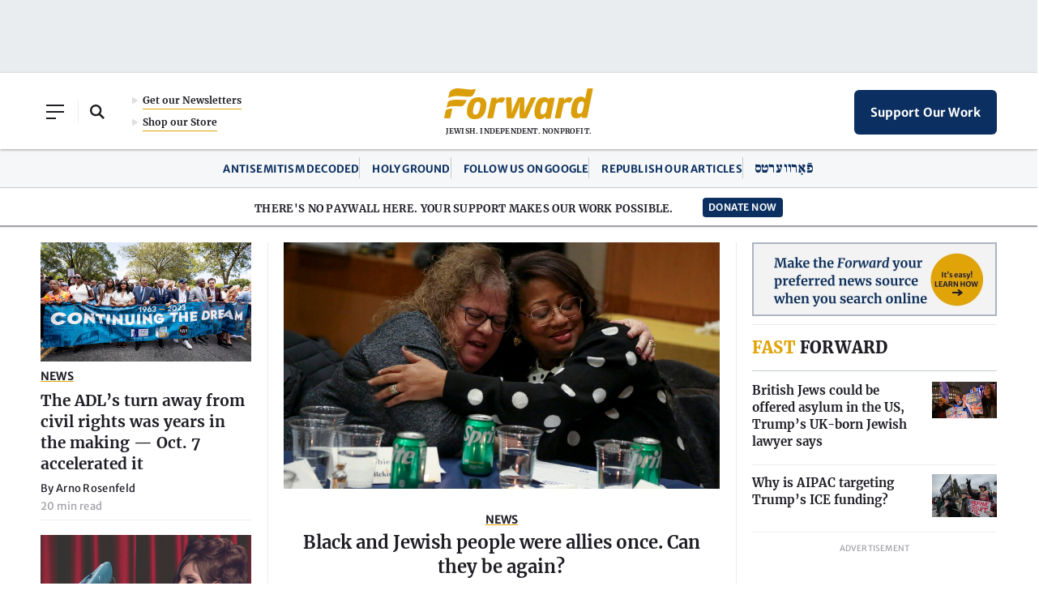

--- FILE ---
content_type: text/html; charset=UTF-8
request_url: https://forward.com/
body_size: 26254
content:
<!doctype html>
<html lang="en">
  <head>
      <meta charset="utf-8">
<script type="text/javascript">
/* <![CDATA[ */
var gform;gform||(document.addEventListener("gform_main_scripts_loaded",function(){gform.scriptsLoaded=!0}),document.addEventListener("gform/theme/scripts_loaded",function(){gform.themeScriptsLoaded=!0}),window.addEventListener("DOMContentLoaded",function(){gform.domLoaded=!0}),gform={domLoaded:!1,scriptsLoaded:!1,themeScriptsLoaded:!1,isFormEditor:()=>"function"==typeof InitializeEditor,callIfLoaded:function(o){return!(!gform.domLoaded||!gform.scriptsLoaded||!gform.themeScriptsLoaded&&!gform.isFormEditor()||(gform.isFormEditor()&&console.warn("The use of gform.initializeOnLoaded() is deprecated in the form editor context and will be removed in Gravity Forms 3.1."),o(),0))},initializeOnLoaded:function(o){gform.callIfLoaded(o)||(document.addEventListener("gform_main_scripts_loaded",()=>{gform.scriptsLoaded=!0,gform.callIfLoaded(o)}),document.addEventListener("gform/theme/scripts_loaded",()=>{gform.themeScriptsLoaded=!0,gform.callIfLoaded(o)}),window.addEventListener("DOMContentLoaded",()=>{gform.domLoaded=!0,gform.callIfLoaded(o)}))},hooks:{action:{},filter:{}},addAction:function(o,r,e,t){gform.addHook("action",o,r,e,t)},addFilter:function(o,r,e,t){gform.addHook("filter",o,r,e,t)},doAction:function(o){gform.doHook("action",o,arguments)},applyFilters:function(o){return gform.doHook("filter",o,arguments)},removeAction:function(o,r){gform.removeHook("action",o,r)},removeFilter:function(o,r,e){gform.removeHook("filter",o,r,e)},addHook:function(o,r,e,t,n){null==gform.hooks[o][r]&&(gform.hooks[o][r]=[]);var d=gform.hooks[o][r];null==n&&(n=r+"_"+d.length),gform.hooks[o][r].push({tag:n,callable:e,priority:t=null==t?10:t})},doHook:function(r,o,e){var t;if(e=Array.prototype.slice.call(e,1),null!=gform.hooks[r][o]&&((o=gform.hooks[r][o]).sort(function(o,r){return o.priority-r.priority}),o.forEach(function(o){"function"!=typeof(t=o.callable)&&(t=window[t]),"action"==r?t.apply(null,e):e[0]=t.apply(null,e)})),"filter"==r)return e[0]},removeHook:function(o,r,t,n){var e;null!=gform.hooks[o][r]&&(e=(e=gform.hooks[o][r]).filter(function(o,r,e){return!!(null!=n&&n!=o.tag||null!=t&&t!=o.priority)}),gform.hooks[o][r]=e)}});
/* ]]> */
</script>

      <meta name="viewport" content="width=device-width, initial-scale=1">
      
      <meta name="cXenseParse:pageclass" content="frontpage"/>

      
      <link media="all" href="https://forward.com/wp-content/cache/autoptimize/css/autoptimize_df0fa88a9bedb309c543962223595ae7.css" rel="stylesheet"><title>News That Matters to American Jews &#8211; The Forward</title>

      <meta name='robots' content='index, follow, max-image-preview:large, max-snippet:-1, max-video-preview:-1' />

	<!-- This site is optimized with the Yoast SEO Premium plugin v25.8 (Yoast SEO v26.6) - https://yoast.com/wordpress/plugins/seo/ -->
	<link rel="canonical" href="https://forward.com/" />
	<meta property="og:locale" content="en_US" />
	<meta property="og:type" content="website" />
	<meta property="og:title" content="Home" />
	<meta property="og:url" content="https://forward.com/" />
	<meta property="og:site_name" content="The Forward" />
	<meta property="article:publisher" content="https://www.facebook.com/jewishdailyforward" />
	<meta property="article:modified_time" content="2026-01-19T17:23:57+00:00" />
	<meta property="og:image" content="https://forward.com/wp-content/themes/studio-simpatico/svgs/logo.svg" />
	<meta property="og:image:width" content="2400" />
	<meta property="og:image:height" content="1600" />
	<meta name="twitter:card" content="summary_large_image" />
	<meta name="twitter:site" content="@jdforward" />
	<script type="application/ld+json" class="yoast-schema-graph">{
	    "@context": "https://schema.org",
	    "@graph": [
	        {
	            "@type": "WebPage",
	            "@id": "https://forward.com/",
	            "url": "https://forward.com/",
	            "name": "News That Matters to American Jews &#8211; The Forward",
	            "isPartOf": {
	                "@id": "https://forward.com/#website"
	            },
	            "about": {
	                "@id": "https://forward.com/#organization"
	            },
	            "datePublished": "2021-11-16T20:53:29+00:00",
	            "dateModified": "2026-01-19T17:23:57+00:00",
	            "breadcrumb": {
	                "@id": "https://forward.com/#breadcrumb"
	            },
	            "inLanguage": "en-US",
	            "potentialAction": [
	                {
	                    "@type": "ReadAction",
	                    "target": [
	                        "https://forward.com/"
	                    ]
	                }
	            ]
	        },
	        {
	            "@type": "BreadcrumbList",
	            "@id": "https://forward.com/#breadcrumb",
	            "itemListElement": [
	                {
	                    "@type": "ListItem",
	                    "position": 1,
	                    "name": "Home"
	                }
	            ]
	        },
	        {
	            "@type": "WebSite",
	            "@id": "https://forward.com/#website",
	            "url": "https://forward.com/",
	            "name": "The Forward",
	            "description": "The Forward is a Jewish, independent, and nonprofit news organization.",
	            "publisher": {
	                "@id": "https://forward.com/#organization"
	            },
	            "potentialAction": [
	                {
	                    "@type": "SearchAction",
	                    "target": {
	                        "@type": "EntryPoint",
	                        "urlTemplate": "https://forward.com/?s={search_term_string}"
	                    },
	                    "query-input": {
	                        "@type": "PropertyValueSpecification",
	                        "valueRequired": true,
	                        "valueName": "search_term_string"
	                    }
	                }
	            ],
	            "inLanguage": "en-US",
	            "audience": {
	                "@type": "Audience",
	                "name": "American Jews"
	            }
	        },
	        {
	            "@type": "NewsMediaOrganization",
	            "@id": "https://forward.com/#organization",
	            "name": "The Forward",
	            "url": "https://forward.com/",
	            "logo": {
	                "@type": "ImageObject",
	                "inLanguage": "en-US",
	                "@id": "https://forward.com/#/schema/logo/image/",
	                "url": "https://forward.com/wp-content/uploads/2022/04/forward-logo-290x50-1.svg",
	                "contentUrl": "https://forward.com/wp-content/uploads/2022/04/forward-logo-290x50-1.svg",
	                "width": 290,
	                "height": 50,
	                "caption": "The Forward"
	            },
	            "image": {
	                "@id": "https://forward.com/#/schema/logo/image/"
	            },
	            "sameAs": [
	                "https://www.facebook.com/jewishdailyforward",
	                "https://x.com/jdforward",
	                "https://www.instagram.com/jdforward",
	                "http://g.co/kg/m/01bx4w"
	            ],
	            "foundingDate": "1897-04-22",
	            "nonprofitStatus": "Nonprofit501c3",
	            "foundingLocation": {
	                "@type": "Place",
	                "address": {
	                    "@type": "PostalAddress",
	                    "addressLocality": "New York",
	                    "addressRegion": "NY",
	                    "addressCountry": "US"
	                }
	            },
	            "address": {
	                "@type": "PostalAddress",
	                "postOfficeBoxNumber": "PO Box 67377-4009",
	                "streetAddress": "125 Maiden Lane, 8th Floor",
	                "addressLocality": "Newark",
	                "addressRegion": "NJ",
	                "addressCountry": "US",
	                "postalCode": "10038-5015"
	            },
	            "knowsLanguage": [
	                "en",
	                "yi"
	            ],
	            "slogan": "Jewish. Independent. Nonprofit.",
	            "contactPoint": [
	                {
	                    "@type": "ContactPoint",
	                    "contactType": "editorial office",
	                    "email": "editorial@forward.com"
	                },
	                {
	                    "@type": "ContactPoint",
	                    "contactType": "press requests",
	                    "email": "press@forward.com"
	                },
	                {
	                    "@type": "ContactPoint",
	                    "contactType": "advertising sales",
	                    "email": "info@forward.com"
	                },
	                {
	                    "@type": "ContactPoint",
	                    "contactType": "membership",
	                    "email": "membership@forward.com"
	                },
	                {
	                    "@type": "ContactPoint",
	                    "contactType": "customer service",
	                    "telephone": "+1-201-279-1927"
	                },
	                {
	                    "@type": "ContactPoint",
	                    "contactType": "development",
	                    "email": "development@forward.com",
	                    "telephone": "+1-646-248-6406"
	                }
	            ],
	            "legalName": "The Forward Association, Inc."
	        },
	        {
	            "@type": "Person",
	            "name": "Rachel Fishman Feddersen",
	            "worksFor": {
	                "@id": "https://forward.com#organization"
	            },
	            "jobTitle": [
	                "Publisher",
	                "Chief Executive Officer"
	            ],
	            "email": "rachel@forward.com",
	            "telephone": "+1-646-355-8133"
	        },
	        {
	            "@type": "Person",
	            "name": "Julie Moos",
	            "worksFor": {
	                "@id": "https://forward.com#organization"
	            },
	            "jobTitle": "Interim Editor-in-Chief"
	        },
	        {
	            "@type": "Person",
	            "name": "Sochieta Moth",
	            "worksFor": {
	                "@id": "https://forward.com#organization"
	            },
	            "jobTitle": "SVP, Operations"
	        },
	        {
	            "@type": "Person",
	            "name": "Jay Ehrlich",
	            "worksFor": {
	                "@id": "https://forward.com#organization"
	            },
	            "jobTitle": "Executive Editor"
	        },
	        {
	            "@type": "Person",
	            "name": "Adam Langer",
	            "worksFor": {
	                "@id": "https://forward.com#organization"
	            },
	            "jobTitle": "Opinion Editor"
	        },
	        {
	            "@type": "Person",
	            "name": "Talya Zax",
	            "worksFor": {
	                "@id": "https://forward.com#organization"
	            },
	            "jobTitle": "Yiddish/Forverts Editor"
	        },
	        {
	            "@type": "Person",
	            "name": "Rukhl Schaechter",
	            "worksFor": {
	                "@id": "https://forward.com#organization"
	            },
	            "jobTitle": "Senior Columnist"
	        },
	        {
	            "@type": "Person",
	            "name": "Rob Eshman",
	            "worksFor": {
	                "@id": "https://forward.com#organization"
	            },
	            "jobTitle": "Senior Columnist"
	        }
	    ]
	}</script>
	<!-- / Yoast SEO Premium plugin. -->


<link rel='dns-prefetch' href='//a.omappapi.com' />
<link rel='dns-prefetch' href='//cdnjs.cloudflare.com' />









<script type="text/javascript" src="https://forward.com/wp-content/themes/studio-simpatico/js/jquery.min.js?ver=6.9" id="jquery-js"></script>

<script type="text/javascript" id="gform_gravityforms-js-extra">
/* <![CDATA[ */
var gf_global = {"gf_currency_config":{"name":"U.S. Dollar","symbol_left":"$","symbol_right":"","symbol_padding":"","thousand_separator":",","decimal_separator":".","decimals":2,"code":"USD"},"base_url":"https://forward.com/wp-content/plugins/gravityforms","number_formats":[],"spinnerUrl":"https://forward.com/wp-content/plugins/gravityforms/images/spinner.svg","version_hash":"b54871fd9facb291e62371102c6afc04","strings":{"newRowAdded":"New row added.","rowRemoved":"Row removed","formSaved":"The form has been saved.  The content contains the link to return and complete the form."}};
var gform_i18n = {"datepicker":{"days":{"monday":"Mo","tuesday":"Tu","wednesday":"We","thursday":"Th","friday":"Fr","saturday":"Sa","sunday":"Su"},"months":{"january":"January","february":"February","march":"March","april":"April","may":"May","june":"June","july":"July","august":"August","september":"September","october":"October","november":"November","december":"December"},"firstDay":1,"iconText":"Select date"}};
var gf_legacy_multi = {"20":""};
var gform_gravityforms = {"strings":{"invalid_file_extension":"This type of file is not allowed. Must be one of the following:","delete_file":"Delete this file","in_progress":"in progress","file_exceeds_limit":"File exceeds size limit","illegal_extension":"This type of file is not allowed.","max_reached":"Maximum number of files reached","unknown_error":"There was a problem while saving the file on the server","currently_uploading":"Please wait for the uploading to complete","cancel":"Cancel","cancel_upload":"Cancel this upload","cancelled":"Cancelled","error":"Error","message":"Message"},"vars":{"images_url":"https://forward.com/wp-content/plugins/gravityforms/images"}};
//# sourceURL=gform_gravityforms-js-extra
/* ]]> */
</script>
<script type="text/javascript" id="gform_gravityforms-js-before">
/* <![CDATA[ */

//# sourceURL=gform_gravityforms-js-before
/* ]]> */
</script>


<script type="pmdelayedscript" id="safetag-js-extra" data-perfmatters-type="text/javascript" data-cfasync="false" data-no-optimize="1" data-no-defer="1" data-no-minify="1">
/* <![CDATA[ */
var safetag_fpd = {"iab":[],"cattax":"2"};
var safetag_lists = {"Exclude":[],"Include":[]};
//# sourceURL=safetag-js-extra
/* ]]> */
</script>

		<script type="pmdelayedscript" data-perfmatters-type="text/javascript" data-cfasync="false" data-no-optimize="1" data-no-defer="1" data-no-minify="1">
				(function(c,l,a,r,i,t,y){
					c[a]=c[a]||function(){(c[a].q=c[a].q||[]).push(arguments)};t=l.createElement(r);t.async=1;
					t.src="https://www.clarity.ms/tag/"+i+"?ref=wordpress";y=l.getElementsByTagName(r)[0];y.parentNode.insertBefore(t,y);
				})(window, document, "clarity", "script", "uiwhpnw5vb");
		</script>
		    <script type="pmdelayedscript" data-cfasync="false" data-no-optimize="1" data-no-defer="1" data-no-minify="1">
      (async function () {
        async function getCurrentUserIp() {
          try {
            const txt = await fetch('/cdn-cgi/trace', {cache: 'no-store'}).then(r => r.text());
            const ipLine = txt.split('\n').find(l => l.startsWith('ip='));
            return ipLine ? ipLine.split('=')[1] : null;
          } catch {
            return null;
          }
        }

        const ip = await getCurrentUserIp();
        const ua = navigator.userAgent || '';
        const proto = (location.protocol === 'https:') ? 'https://' : 'http://';
        const url =
            proto + 's.indq.net/segments/' +
            '?segment_id=217' +
            '&uip=' + encodeURIComponent(ip || 'unknown') +
            '&ua=' + encodeURIComponent(ua) +
            '&_cb=' + Date.now();
        const img = new Image();
        img.src = url;
      })();
    </script>
    <script src="https://forward.com/wp-content/plugins/perfmatters/vendor/fastclick/pmfastclick.min.js"></script><script>"addEventListener"in document&&document.addEventListener("DOMContentLoaded",function(){FastClick.attach(document.body)},!1);</script><link rel="icon" href="https://forward.com/wp-content/uploads/2021/11/cropped-favicon-32x32.png" sizes="32x32" />
<link rel="icon" href="https://forward.com/wp-content/uploads/2021/11/cropped-favicon-192x192.png" sizes="192x192" />
<link rel="apple-touch-icon" href="https://forward.com/wp-content/uploads/2021/11/cropped-favicon-180x180.png" />
<meta name="msapplication-TileImage" content="https://forward.com/wp-content/uploads/2021/11/cropped-favicon-270x270.png" />
		
		
    <link rel="pingback" href="https://forward.com/xmlrpc.php" />

    
      <script>
        window.dataLayer = window.dataLayer || [];
        function gtag(){dataLayer.push(arguments)}
        // gtag('js', new Date());
        // gtag('config', 'G-M5T63K49VC', {
        //   send_page_view: false
        // });

          window.dataLayer.push({
        'Type': 'Generic'
      });
        </script>

    <script type="pmdelayedscript" data-perfmatters-type="text/javascript" data-cfasync="false" data-no-optimize="1" data-no-defer="1" data-no-minify="1">

      (function() {

        /** CONFIGURATION START **/

        var _sf_async_config = window._sf_async_config = (window._sf_async_config || {});

        _sf_async_config.uid = 53213;

        _sf_async_config.domain = 'forward.com'; //CHANGE THIS TO THE ROOT DOMAIN

        _sf_async_config.flickerControl = false;

        _sf_async_config.useCanonical = true;

        _sf_async_config.useCanonicalDomain = true;

        _sf_async_config.sections = '';

        _sf_async_config.authors = '';


        
        /** CONFIGURATION END **/

        function loadChartbeat() {

            var e = document.createElement('script');

            var n = document.getElementsByTagName('script')[0];

            e.type = 'text/javascript';

            e.async = true;

            e.src = '//static.chartbeat.com/js/chartbeat.js';

            n.parentNode.insertBefore(e, n);

        }

        loadChartbeat();

      })();

    </script>

    <script async src="//static.chartbeat.com/js/chartbeat_mab.js" type="pmdelayedscript" data-cfasync="false" data-no-optimize="1" data-no-defer="1" data-no-minify="1"></script>

      <!-- Chartbeat Conversion -->
      <script type="pmdelayedscript" data-perfmatters-type="text/javascript" data-cfasync="false" data-no-optimize="1" data-no-defer="1" data-no-minify="1">
        (function(w,d,s,c,u){
          var qf=function(e,a){(w[c].q=w[c].q||[]).push([e,a]);};w[c]=w[c]||qf;
          var st=d.createElement(s);
          var fs=d.getElementsByTagName(s)[0];
          st.async=1;st.src=u;fs.parentNode.insertBefore(st,fs);
        })(window,document,'script','chartbeat','https://static.chartbeat.com/js/subscriptions.js');
      </script>
      <!-- End Chartbeat Conversion -->

    <!-- Google Tag Manager -->
<script>(function(w,d,s,l,i){w[l]=w[l]||[];w[l].push({'gtm.start':
new Date().getTime(),event:'gtm.js'});var f=d.getElementsByTagName(s)[0],
j=d.createElement(s),dl=l!='dataLayer'?'&l='+l:'';j.async=true;j.src=
'https://www.googletagmanager.com/gtm.js?id='+i+dl;f.parentNode.insertBefore(j,f);
})(window,document,'script','dataLayer','GTM-MNVB65F');</script>
<!-- End Google Tag Manager -->

<!-- Meta Pixel Code -->
<script type="pmdelayedscript" data-cfasync="false" data-no-optimize="1" data-no-defer="1" data-no-minify="1">
!function(f,b,e,v,n,t,s)
{if(f.fbq)return;n=f.fbq=function()

{n.callMethod? n.callMethod.apply(n,arguments):n.queue.push(arguments)}
;
if(!f._fbq)f._fbq=n;n.push=n;n.loaded=!0;n.version='2.0';
n.queue=[];t=b.createElement(e);t.async=!0;
t.src=v;s=b.getElementsByTagName(e)[0];
s.parentNode.insertBefore(t,s)}(window, document,'script',
'https://connect.facebook.net/en_US/fbevents.js');
fbq('init', '1138270999612182');
fbq('track', 'PageView');
</script>
<noscript><img height="1" width="1" style="display:none"
src="https://www.facebook.com/tr?id=1138270999612182&ev=PageView&noscript=1"
/></noscript>
<!-- End Meta Pixel Code --><!-- adGrid Ad Begin Header Tag

<script>
  window.top.adGrid = window.top.adGrid || {};
  window.top.adGrid.cmd = window.top.adGrid.cmd || [];

  var adGridInitiate = function() {
    this.adGridCall(function () {
      var pageMeta = {};
      this.setMetaDataFromPage(pageMeta);
    })
  };

  window.top.adGrid.cmd.push([adGridInitiate]);
</script>

adGrid Ad End Header Tag -->
<script async src="https://console.adgrid.io/adgrid-build/forward-com/revenue-grid.js"></script>

  </head>

  <body class="home wp-singular page-template page-template-page-home page-template-page-home-php page page-id-16002 wp-theme-studio-simpatico">
    <!-- Add opening body tag here -->

<!-- Google Tag Manager (noscript) -->

<noscript><iframe src="https://www.googletagmanager.com/ns.html?id=GTM-MNVB65F"

height="0" width="0" style="display:none;visibility:hidden"></iframe></noscript>

<!-- End Google Tag Manager (noscript) -->
    
      <!--Skip to main content-->
      <a class="accessibility" href="#main">Skip To Content</a>

      <!--Header-->

      <div class="print-header"><svg width="184px" height="38px" viewBox="0 0 184 38" version="1.1" xmlns="http://www.w3.org/2000/svg" xmlns:xlink="http://www.w3.org/1999/xlink">
    <title>logo/forward/small</title>
    <g id="Homepage" stroke="none" stroke-width="1" fill="none" fill-rule="evenodd">
        <g id="Home-Default-Max1380" transform="translate(-628.000000, -123.000000)" fill="#DA9E0A">
            <g id="header/xl" transform="translate(3.000000, 105.000000)">
                <g id="logo/forward/small" transform="translate(625.000002, 18.000000)">
                    <path d="M33.8296145,13.7418842 C36.0477936,11.8967921 38.9768491,10.9999943 42.7840149,10.9999943 C46.260023,10.9999943 48.8162936,11.9975866 50.3812414,13.965676 C52.2618363,16.3298766 52.6779155,20.0520121 51.6182447,25.0285943 C49.752049,33.9993267 45.4075704,37.9999943 37.532072,37.9999943 C34.1089496,37.9999943 31.568721,36.9937344 29.9823919,35.0093854 C28.0553136,32.5985807 27.6066671,28.8347213 28.6492569,23.8234698 C29.654979,19.1021112 31.3497129,15.8042571 33.8296145,13.7418842 L33.8296145,13.7418842 Z M38.5046951,32.4121882 C41.3819522,32.4121882 43.0211429,30.1243928 44.1625461,24.5143662 C44.9428818,20.8204009 44.9017619,18.5927512 44.0338229,17.5030499 C43.5627561,16.9124044 42.8566391,16.6371282 41.8119232,16.6371282 C38.8983299,16.6371282 37.2981331,18.8376827 36.1049314,24.4861838 C35.3459529,28.2169927 35.3988386,30.4603583 36.2715612,31.5468102 C36.7453339,32.136912 37.4551715,32.4121882 38.5046952,32.4121882 L38.5046951,32.4121882 Z" id="Shape"></path>
                    <path d="M58.406805,11.8110356 L53.1930783,36.6330903 C53.451523,36.7071113 54.6055578,37 56.7179479,37 C58.7828685,37 60.2048419,36.6842127 60.4559024,36.6240374 L64.0525036,19.5310503 L64.0656896,19.5172047 C65.4554892,18.0660741 67.0077399,17.2667541 68.4355151,17.2667541 C69.166017,17.2667541 70.6987525,17.4456824 71.3696539,18.1155989 C73.2214894,16.5888497 74.4636064,14.7425856 75.273224,12.3153367 C74.0733021,11.4302802 72.746795,11 71.2203888,11 C69.8258422,11 67.1422366,11.4494511 64.8373316,14.4646076 L64.7081093,14.634483 L64.8615938,11.789202 C64.753469,11.7205063 64.1827808,11.436138 62.1442322,11.436138 C59.9574733,11.436138 58.641515,11.7503277 58.406805,11.8110356" id="Path"></path>
                    <path d="M93.2108981,36.6187143 C94.3207718,36.8754322 95.7012434,37 97.4289469,37 C99.1825474,37 100.606885,36.8775986 101.906495,36.6132983 L113.411658,11.3655793 C113.168542,11.2800067 112.230435,11 110.421869,11 C108.553053,11 107.341705,11.3271258 107.14827,11.3834521 L101.771196,22.8458526 C100.659208,25.3539974 99.7115872,27.8410199 99.0324502,30.0366621 L99.0176519,30.0837812 L98.7502252,30.0837812 L98.7592098,30.0079573 C99.0583473,27.4288631 99.1846615,25.0766988 99.1439661,22.8176895 L98.8564559,11.3785777 C98.6122837,11.3103362 97.3908941,11 95.3598251,11 C93.3810787,11 91.6227216,11.3352498 91.363751,11.3867017 L86.2287351,22.8447694 C85.0691813,25.4130317 84.262673,27.8063575 83.5364985,30.0377453 L83.5217001,30.0837812 L83.2553304,30.0837812 L83.2648436,30.0079573 C83.5682091,27.4548598 83.6813105,25.05341 83.6004483,22.8680582 L82.9773335,11.3704537 C82.8198371,11.2989626 82.0386974,11 79.9616479,11 C77.9659892,11 76.5590921,11.311961 76.276867,11.3796609 L77.4269076,36.6181727 C78.5647925,36.871641 80.0324684,37 81.7902971,37 C83.4350243,37 84.8287086,36.8775986 86.1716559,36.6132983 L90.4393847,26.930592 C91.5587717,24.309253 92.5613577,21.2600508 93.41966,17.8685581 L93.4323443,17.8176478 L93.7552647,17.8176478 L93.7409949,17.8978044 C93.3324557,20.1151106 92.8684227,23.4871058 92.9720109,26.9565888 L93.2108981,36.6187143 L93.2108981,36.6187143 Z" id="Path"></path>
                    <path d="M131.362523,37.1232427 C131.123051,37.1845964 129.792815,37.5059814 128.059498,37.5059814 C126.321518,37.5059814 125.153346,37.1976185 124.910251,37.1275915 L124.960117,34.9761658 L124.844295,35.1053721 C123.08085,37.0532157 120.868615,37.9999943 118.080894,37.9999943 C115.849958,37.9999943 114.148339,37.2611345 113.02276,35.8046036 C111.242694,33.5000896 110.929487,29.476827 112.090895,23.8460954 C113.906814,14.841938 117.339141,10.9999943 123.567017,10.9999943 C126.444612,10.9999943 127.99405,11.6981385 129.092642,13.4896323 L129.159129,13.597119 L129.904506,11.7790254 C130.072779,11.7317931 131.016048,11.4940128 133.07296,11.4940128 C135.063386,11.4940128 136.224817,11.716053 136.495455,11.7746766 L131.362523,37.1232427 L131.362523,37.1232427 Z M119.466697,31.3551871 C119.916527,31.9344413 120.633323,32.2042453 121.722565,32.2042453 C123.787257,32.2042453 125.482136,30.5538928 126.042063,27.9985765 L127.461665,20.9780916 C127.706307,19.614926 127.514116,18.4526246 126.922492,17.7067045 C126.448792,17.1106351 125.730426,16.7957611 124.844295,16.7957611 C122.395728,16.7957611 120.718003,18.0742346 119.389313,24.6093985 C118.65174,28.2548148 118.676142,30.3351262 119.466697,31.3551871 L119.466697,31.3551871 Z" id="Shape"></path>
                    <path d="M141.709173,11.8110356 L136.495446,36.6330903 C136.753891,36.7071113 137.907926,37 140.020316,37 C142.085236,37 143.50721,36.6842127 143.75827,36.6240374 L147.354872,19.5310503 L147.368057,19.5172047 C148.757857,18.0660741 150.310108,17.2667541 151.737883,17.2667541 C152.468385,17.2667541 154.00112,17.4456824 154.672022,18.1155989 C156.523857,16.5888497 157.765974,14.7425856 158.575592,12.3153367 C157.37567,11.4302802 156.049163,11 154.522757,11 C153.12821,11 150.444605,11.4494511 148.1397,14.4646076 L148.010477,14.634483 L148.163962,11.789202 C148.055837,11.7205063 147.485149,11.436138 145.4466,11.436138 C143.259841,11.436138 141.943883,11.7503277 141.709173,11.8110356" id="Path"></path>
                    <path d="M176.36699,36.1333211 C176.129934,36.1939621 174.809556,36.5116507 173.089768,36.5116507 C171.365342,36.5116507 170.206278,36.2068392 169.965091,36.1376095 L170.01457,34.0114307 L169.899642,34.1386198 C168.174709,36.037262 165.869458,37 163.048324,37 C160.873995,37 159.222748,36.2953847 158.139957,34.9060179 C156.405746,32.6800111 156.105271,28.6938216 157.24578,23.0579923 C159.061434,14.0879847 162.438653,10.2611771 168.538554,10.2611771 C171.096323,10.2611771 172.909899,11.1053187 173.927242,12.7705173 L174.011752,12.9089769 L176.57056,0.37887319 C176.810224,0.31823222 178.165635,6.63967844e-10 180.222475,6.63967844e-10 C182.211789,6.63967844e-10 183.40127,0.297297798 183.666665,0.371359513 L176.36699,36.1333211 L176.36699,36.1333211 Z M164.57278,30.4261119 C165.021668,31.0024668 165.730298,31.2707971 166.802266,31.2707971 C168.850843,31.2707971 170.532507,29.6393979 171.08806,27.1134116 L172.496574,20.1735236 C172.739307,18.8260136 172.548614,17.6770604 171.961604,16.939717 C171.491601,16.3504728 170.77884,16.0392227 169.899618,16.0392227 C167.464001,16.0392227 165.7978,17.294974 164.48723,23.714304 C163.751783,27.3355846 163.778601,29.4054108 164.57278,30.4261119 L164.57278,30.4261119 Z" id="Shape"></path>
                    <path d="M28.1020036,14.5367483 C28.1020036,14.5367483 17.379578,13.9101519 13.7699975,14.0109835 C10.9051445,14.0907228 7.14899253,14.5820196 5.30343062,16.3007869 C4.81778361,16.7529858 4.43483983,17.2869817 4.29549372,17.9429016 C4.06376628,19.0335291 3.80675011,20.2054393 3.58689291,21.2744601 C3.27517049,22.7936219 3.01092897,24 3.01092897,24 C3.01092897,24 4.64334291,23.0441576 6.76088778,22.5662364 C8.30298482,22.2184702 10.3947249,21.987998 13.6977439,22.001888 C16.86761,22.0157781 20.2005627,22.3280474 21.1150861,22.2730016 C22.0239325,22.2174413 23.029805,21.9751368 24.3840428,20.3458833 C25.2072171,19.354544 25.777504,18.5679546 26.625967,17.1120698 C27.3438575,15.8794549 28.0106545,14.7533305 28.1020036,14.5367483" id="Path"></path>
                    <path d="M5.69955152,25.4269147 C3.08153543,26.00935 2.03559168,26.8390252 2.03559168,26.8390252 L0,36.5612965 C0,36.5612965 1.34110189,37 3.68868787,37 C6.08415155,37 7.66464196,36.5612965 7.66464196,36.5612965 C7.66464196,36.5612965 9.99170893,25.3014176 10.0364299,25.0879652 C10.0364299,25.0879652 8.78950499,24.7404348 5.69955152,25.4269147" id="Path"></path>
                    <path d="M38.785803,0.684782484 C38.5227036,0.774998569 37.9822405,0.936856798 37.1290166,1.08544798 C35.9228804,1.29559833 34.0917511,1.47974525 31.5400043,1.39748941 C26.7698755,1.24412211 17.9782359,-0.652538026 13.912347,0.235824897 C10.6843608,0.941102269 8.68945484,2.08525426 7.514489,3.49846242 C6.90904348,4.22602847 6.58624487,4.92706037 6.36752371,5.6949583 C6.36382552,5.70875606 6.22223791,6.31161165 6.14721761,6.69051913 C6.04155523,7.22120188 5.89257124,7.87765644 5.74675715,8.58664858 C5.40493929,10.2460935 5.01821493,12 5.01821493,12 C5.01821493,12 7.14255738,10.56981 10.4656397,10.0147158 C13.6920409,9.47554219 15.6615879,9.48137968 18.9941799,9.59123102 C21.5733989,9.67614026 27.2786399,10.2827106 29.724196,10.3453312 C31.5653633,10.392562 32.2775278,10.4705723 33.542835,9.89478154 C35.0210519,9.22134515 36.000014,8.16104103 36.7528585,6.72236009 C37.7555946,4.80818744 38.3071523,3.59770008 38.8999184,1.73022751 C39.0626385,1.21758797 39.1466401,0.928896558 39.1420765,0.776059925 C39.1344889,0.546274305 38.9141828,0.640735829 38.785803,0.6847825" id="Path"></path>
                </g>
            </g>
        </g>
    </g>
</svg></div>

      <!--Ad Unit-->

	  <div class="ad ad-unit ad-top-banner"><!-- adGrid Ad Begin Small Leaderboard Ad -->

<div id="unit-pad" data-position="Small_Leaderboard" data-ad-grid-is-processed="false"></div>
<!-- adGrid Ad End Small Leaderboard Ad --></div>
      <header>
        <div class="container flex-container">

          <!--Left Content-->

          <div class="left">
            <button class="mobile-menu">
              <span></span>
			  <span></span>
              <span></span>
            </button>

            <button class="open-search"><span class="accessibility">Open Search Field</span></button><button class="close-search"><span class="accessibility">Close Search Field</span></button><form method="get" class="searchform" action="https://forward.com">
	<label class="accessibility" for="s">Search</label>
    <input type="text" class="field" name="s" id="s" placeholder="Search the Forward" />
    <button type="submit" name="submit"><span class="accessibility">Submit</span><svg class="svg-inline--fa fa-search" xmlns="http://www.w3.org/2000/svg" viewBox="0 0 512 512"><!-- Font Awesome Pro 5.15.1 by @fontawesome - https://fontawesome.com License - https://fontawesome.com/license (Commercial License) --><path d="M505 442.7L405.3 343c-4.5-4.5-10.6-7-17-7H372c27.6-35.3 44-79.7 44-128C416 93.1 322.9 0 208 0S0 93.1 0 208s93.1 208 208 208c48.3 0 92.7-16.4 128-44v16.3c0 6.4 2.5 12.5 7 17l99.7 99.7c9.4 9.4 24.6 9.4 33.9 0l28.3-28.3c9.4-9.4 9.4-24.6.1-34zM208 336c-70.7 0-128-57.2-128-128 0-70.7 57.2-128 128-128 70.7 0 128 57.2 128 128 0 70.7-57.2 128-128 128z"/></svg></button>
</form><div class="left-header-links flex-container"><a href="https://forward.com/newsletters/" class="btn" target="">Get our Newsletters</a><a href="https://store.forward.com/" class="btn" target="_blank">Shop our Store</a></div>          </div>

          <!--Center Content-->

          <div class="center">
            <a class="logo" href="https://forward.com"><img src="https://forward.com/wp-content/themes/studio-simpatico/svgs/logo.svg" alt="The Forward" height="38" width="184"/></a>
            <span>JEWISH. INDEPENDENT. NONPROFIT.</span>
          </div>

          <!--Right Content-->

          <div class="right">
            <div class="header-cta">
              <a class="btn blue large" href="https://forward.fundjournalism.org/membership/?campaign=701VU00000h6vNpYAI" target="_blank" data-ga4-event="support_our_work_link_clicked"><span class="non-tiny">Support Our Work</span><span class="tiny-only">Support Our Work</span></a>            </div>
          </div>
		</div>

        <!--Left Main Menu Slide-->

        <nav class="menu-slide" itemscope="itemscope" itemtype="http://schema.org/SiteNavigationElement" role="navigation">
	
	<!--Mobile Search-->

	<div class="mobile-search">
		<form method="get" class="searchform" action="https://forward.com">
	<label class="accessibility" for="s">Search</label>
    <input type="text" class="field" name="s" id="s" placeholder="Search the Forward" />
    <button type="submit" name="submit"><span class="accessibility">Submit</span><svg class="svg-inline--fa fa-search" xmlns="http://www.w3.org/2000/svg" viewBox="0 0 512 512"><!-- Font Awesome Pro 5.15.1 by @fontawesome - https://fontawesome.com License - https://fontawesome.com/license (Commercial License) --><path d="M505 442.7L405.3 343c-4.5-4.5-10.6-7-17-7H372c27.6-35.3 44-79.7 44-128C416 93.1 322.9 0 208 0S0 93.1 0 208s93.1 208 208 208c48.3 0 92.7-16.4 128-44v16.3c0 6.4 2.5 12.5 7 17l99.7 99.7c9.4 9.4 24.6 9.4 33.9 0l28.3-28.3c9.4-9.4 9.4-24.6.1-34zM208 336c-70.7 0-128-57.2-128-128 0-70.7 57.2-128 128-128 70.7 0 128 57.2 128 128 0 70.7-57.2 128-128 128z"/></svg></button>
</form>	</div>

	<!--Secondary Nav Links (Tablet/Mobile only)-->

	<div class="tag-links">
		<ul id="menu-main" class="menu"><li id="menu-item-595645" class="menu-item menu-item-type-custom menu-item-object-custom menu-item-595645"><a href="https://forward.com/news/antisemitism-decoded/">Antisemitism Decoded</a></li>
<li id="menu-item-773506" class="menu-item menu-item-type-custom menu-item-object-custom menu-item-773506"><a href="https://forward.com/series/holy-ground-series/">Holy Ground</a></li>
<li id="menu-item-775297" class="menu-item menu-item-type-custom menu-item-object-custom menu-item-775297"><a href="https://forward.com/communications/767044/make-the-forward-a-preferred-source-in-your-google-search-results/">Follow us on Google</a></li>
<li id="menu-item-485622" class="menu-item menu-item-type-custom menu-item-object-custom menu-item-485622"><a href="https://forward.com/about-us/republish-forward-content/">Republish our articles</a></li>
<li id="menu-item-485631" class="menu-item menu-item-type-taxonomy menu-item-object-category menu-item-485631"><a href="https://forward.com/yiddish/">פֿאָרווערטס</a></li>
</ul>	</div>
		
	<!--Icon Links-->
		
	<ul class="grid icon-links">
			
			<li>
				<a href="/newsletters/" target=""><img width="50" height="50" src="https://forward.com/wp-content/uploads/2023/01/newsletters.svg" class="attachment-medium size-medium" alt="" decoding="async" />Newsletters</a>			</li>
	
			
			<li>
				<a href="/events/" target=""><img width="50" height="50" src="https://forward.com/wp-content/uploads/2023/01/events.svg" class="attachment-medium size-medium" alt="" decoding="async" />Events</a>			</li>
	
			
			<li>
				<a href="https://forward.com/podcasts/" target=""><img width="50" height="51" src="https://forward.com/wp-content/uploads/2023/01/podcasts.svg" class="attachment-medium size-medium" alt="" decoding="async" />Podcasts</a>			</li>
	
			</ul>
		
	<!--Main Links-->
		
	<ul class="main-links">
			
			<li>
				<a href="/news/" target="">News</a>			</li>
	
			
			<li>
				<a href="/culture/" target="">Culture</a>			</li>
	
			
			<li>
				<a href="/food/" target="">Food</a>			</li>
	
			
			<li>
				<a href="/tag/israel/" target="">Israel</a>			</li>
	
			
			<li>
				<a href="/opinion/" target="">Opinion</a>			</li>
	
			
			<li>
							</li>
	
			
			<li>
				<a href="/yiddish/" target="">Yiddish</a>			</li>
	
			
			<li>
				<a href="/archive/" target="">Archive</a>			</li>
	
			
			<li>
							</li>
	
			</ul>
		
	<!--Buttons-->
		
	<ul class="buttons">
			
			<li><a href="https://forward.fundjournalism.org/membership/?campaign=701VU00000ITcHGYA1" class="btn blue large" target="_blank">Support Our Work</a></li>
	
			
			<li><a href="https://forward.com/membership/" class="btn blue large" target="">Learn more ways to give</a></li>
	
			</ul>
		
	<!--Small Links-->
		
	<ul class="grid small-links">
			
			<li>
				<a href="/about-us/" target="">About</a>			</li>
	
			
			<li>
				<a href="/about-us/employment/" target="">Jobs</a>			</li>
	
			
			<li>
				<a href="/faq/" target="">Help</a>			</li>
	
			
			<li>
				<a href="/contact/" target="">Contact Us</a>			</li>
	
			
			<li>
				<a href="https://store.forward.com/" target="">Store</a>			</li>
	
			</ul>
		
	<!--Social Media-->
		
	<ul id="menu-footer-social" class="menu"><li id="menu-item-16080" class="facebook menu-item menu-item-type-custom menu-item-object-custom menu-item-16080"><a target="_blank" href="https://www.facebook.com/jewishdailyforward">Facebook</a></li>
<li id="menu-item-16081" class="twitter menu-item menu-item-type-custom menu-item-object-custom menu-item-16081"><a target="_blank" href="https://twitter.com/jdforward/">Twitter</a></li>
<li id="menu-item-16083" class="instagram menu-item menu-item-type-custom menu-item-object-custom menu-item-16083"><a target="_blank" href="https://www.instagram.com/jdforward/">Instagram</a></li>
<li id="menu-item-16082" class="youtube menu-item menu-item-type-custom menu-item-object-custom menu-item-16082"><a target="_blank" href="https://www.youtube.com/channel/UCl4_Gzulx02xTMmE2CIZTSQ">YouTube</a></li>
</ul>
</nav>      </header>

      <!--Secondary Nav-->

      
<section class="secondary-nav">
	<div class="container flex-container">
		<ul id="menu-main-1" class="menu"><li class="menu-item menu-item-type-custom menu-item-object-custom menu-item-595645"><a href="https://forward.com/news/antisemitism-decoded/">Antisemitism Decoded</a></li>
<li class="menu-item menu-item-type-custom menu-item-object-custom menu-item-773506"><a href="https://forward.com/series/holy-ground-series/">Holy Ground</a></li>
<li class="menu-item menu-item-type-custom menu-item-object-custom menu-item-775297"><a href="https://forward.com/communications/767044/make-the-forward-a-preferred-source-in-your-google-search-results/">Follow us on Google</a></li>
<li class="menu-item menu-item-type-custom menu-item-object-custom menu-item-485622"><a href="https://forward.com/about-us/republish-forward-content/">Republish our articles</a></li>
<li class="menu-item menu-item-type-taxonomy menu-item-object-category menu-item-485631"><a href="https://forward.com/yiddish/">פֿאָרווערטס</a></li>
</ul>	</div>
</section>

      <!--Header Banner-->

      <div id="om-ymdyw8in73tt5eua0zev-holder"></div><div id="om-hxurgk9kuw325irnvpkt-holder"></div><!--            <section class="top-banner-container">-->
<!--                <div class="container">-->
<!--                    <a href="--><!--" data-ga4-event="top_banner_link_clicked">-->
<!--                        <img class="top-banner-desktop" src="--><!--" alt="--><!--" />-->
<!--                        <img class="top-banner-tablet" src="--><!--" alt="--><!--" />-->
<!--                        <img class="top-banner-mobile" src="--><!--" alt="--><!--" />-->
<!--                    </a>-->
<!--                </div>-->
<!--            </section>-->
<!---->
<!--        --><section class="header-banner"><div class="container">There's no paywall here.  Your support makes our work possible.<a href="https://forward.fundjournalism.org/membership/?campaign=701VU00000h6QNLYA2" class="btn" target="">DONATE NOW</a></div></section>
    
    <!--Main Content-->

    <main id="main">

		
		<h1 class="accessibility">The Forward JEWISH. INDEPENDENT. NONPROFIT.</h1>
	   
	    <!--Heroes-->
			
					
		<section class="hero default">
			<h2 class="accessibility">Featured Articles</h2>
			<div class="container">
				<!--Left Column-->

<ul class="left-column">
	<li>
<a class="post heading-image news" href="https://forward.com/news/797871/adl-civil-rights-jonathan-greenblatt/">
	<img width="1296" height="732" src="https://forward.com/wp-content/uploads/2026/01/23238715589938-1296x732.jpg" class="attachment-featuredLarge size-featuredLarge wp-post-image" alt="Jonathan Greenblatt, fourth from right, marches to commemorate the 60th anniversary of the March on Washington and Rev. Martin Luther King Jr.&#039;s &quot;I Have a Dream&quot; speech." srcset="https://forward.com/cdn/image-resize/320x0/2026/01/23238715589938-1296x732.jpg 320w,
https://forward.com/cdn/image-resize/640x0/2026/01/23238715589938-1296x732.jpg 640w,
https://forward.com/cdn/image-resize/768x0/2026/01/23238715589938-1296x732.jpg 768w,
https://forward.com/cdn/image-resize/1024x0/2026/01/23238715589938-1296x732.jpg 1024w,
https://forward.com/cdn/image-resize/1280x0/2026/01/23238715589938-1296x732.jpg 1280w,
https://forward.com/wp-content/uploads/2026/01/23238715589938-1296x732.jpg 1296w" sizes="
	        (min-width: 1760px) 1040px, (min-width: 1500px) calc(54.17vw + 98px), (min-width: 980px) calc(100vw - 440px), 100vw
		" decoding="async" />
	<article>
		<span class="eyebrow small black">News</span>		<h3 class="heading-4">The ADL’s turn away from civil rights was years in the making — Oct. 7 accelerated it</h3>

		
		<div class="meta">
			By Arno Rosenfeld			<span>
				<span class="span-reading-time rt-reading-time"><span class="rt-label rt-prefix"></span> <span class="rt-time"> 20</span> <span class="rt-label rt-postfix">min read</span></span>			</span>
		</div>
	</article>
</a>
</li><li>
<a class="post heading-image culture" href="https://forward.com/culture/797205/barbra-streisand-lox-sturgeon-zabars/">
	<img width="1296" height="732" src="https://forward.com/wp-content/uploads/2026/01/Subheading-4-1296x732.jpg" class="attachment-featuredLarge size-featuredLarge wp-post-image" alt="Who ever could have anticipated that Barbra Streisand (seen here with a sturgeon) would be the subject of a particularly fishy mystery?" srcset="https://forward.com/cdn/image-resize/320x0/2026/01/Subheading-4-1296x732.jpg 320w,
https://forward.com/cdn/image-resize/640x0/2026/01/Subheading-4-1296x732.jpg 640w,
https://forward.com/cdn/image-resize/768x0/2026/01/Subheading-4-1296x732.jpg 768w,
https://forward.com/cdn/image-resize/1024x0/2026/01/Subheading-4-1296x732.jpg 1024w,
https://forward.com/cdn/image-resize/1280x0/2026/01/Subheading-4-1296x732.jpg 1280w,
https://forward.com/wp-content/uploads/2026/01/Subheading-4-1296x732.jpg 1296w" sizes="
	        (min-width: 1760px) 1040px, (min-width: 1500px) calc(54.17vw + 98px), (min-width: 980px) calc(100vw - 440px), 100vw
		" decoding="async" loading="lazy" />
	<article>
		<span class="eyebrow small black">Culture</span>		<h3 class="heading-4">The mysterious case of Barbra Streisand and the missing half-pound of Zabar&#8217;s sturgeon</h3>

		
		<div class="meta">
			By Len Berk			<span>
				<span class="span-reading-time rt-reading-time"><span class="rt-label rt-prefix"></span> <span class="rt-time"> 4</span> <span class="rt-label rt-postfix">min read</span></span>			</span>
		</div>
	</article>
</a>
</li></ul>

<!--Center Column-->

<div class="divider center-column">
	

<a class="post featured news" href="https://forward.com/news/798357/black-jewish-alliances-van-jones-exodus-rekindle/">
	<img width="1296" height="732" src="https://forward.com/wp-content/uploads/2026/01/exodusrekindlehug-1296x732.jpg" class="attachment-featuredLarge size-featuredLarge wp-post-image" alt="Participants at the Rekindle Fellowship Exodus Over Dinner program in December." srcset="https://forward.com/cdn/image-resize/320x0/2026/01/exodusrekindlehug-1296x732.jpg 320w,
https://forward.com/cdn/image-resize/640x0/2026/01/exodusrekindlehug-1296x732.jpg 640w,
https://forward.com/cdn/image-resize/768x0/2026/01/exodusrekindlehug-1296x732.jpg 768w,
https://forward.com/cdn/image-resize/1024x0/2026/01/exodusrekindlehug-1296x732.jpg 1024w,
https://forward.com/cdn/image-resize/1280x0/2026/01/exodusrekindlehug-1296x732.jpg 1280w,
https://forward.com/wp-content/uploads/2026/01/exodusrekindlehug-1296x732.jpg 1296w" sizes="
	        (min-width: 1760px) 1040px, (min-width: 1500px) calc(54.17vw + 98px), (min-width: 980px) calc(100vw - 440px), 100vw
		" decoding="async" loading="lazy" /><span class="eyebrow small">News</span>
	<h3>Black and Jewish people were allies once. Can they be again?</h3>
	<p>Initiatives are springing up across the country to bring together Blacks and Jews, including one from CNN commentator Van Jones</p>
	<div class="flex-container meta">
		<div class="name">
			By Andrea Cooper		</div>
		<span><span class="span-reading-time rt-reading-time"><span class="rt-label rt-prefix"></span> <span class="rt-time"> 6</span> <span class="rt-label rt-postfix">min read</span></span></span>
	</div>
</a>
<ul class="small additional-links"><li><a href="https://forward.com/fast-forward/784171/black-jewish-liberation-collective-survey-october-7-autumn-leonard/" target="">Some Black Jews feel more ostracized from Jewish communities post-Oct. 7, survey finds</a></li><li><a href="https://forward.com/opinion/693835/black-history-month-carter-g-woodson-black-jewish-alliance/" target="">Opinion: As a Jewish descendant of Carter G. Woodson, I cherish the history of the Black-Jewish alliance</a></li></ul></div><ul class="divider fast-forward">

	<!--In-House Ad Unit-->

	<a class="fast-forward-ad" href="https://forward.com/communications/767044/make-the-forward-a-preferred-source-in-your-google-search-results/"><img width="604" height="182" src="https://forward.com/wp-content/uploads/2025/09/homepage-unit_Google-Preferred.jpg" class="attachment-full size-full" alt="" decoding="async" loading="lazy" srcset="https://forward.com/wp-content/uploads/2025/09/homepage-unit_Google-Preferred.jpg 604w, https://forward.com/wp-content/uploads/2025/09/homepage-unit_Google-Preferred-300x90.jpg 300w" sizes="(max-width: 604px) 100vw, 604px" /></a>
    <li><h2 class="eyebrow"><a href="/fast-forward/"><span>Fast</span> Forward</a></h2></li>

	<li>
<a class="post simple" href="https://forward.com/fast-forward/798720/british-jews-could-be-offered-asylum-in-the-us-trumps-uk-born-jewish-lawyer-says/">	
	<h3 class="heading-5">British Jews could be offered asylum in the US, Trump&#8217;s UK-born Jewish lawyer says</h3>
	<img width="300" height="167" src="https://forward.com/wp-content/uploads/2026/01/GettyImages-2251649886-scaled-e1768872170469-300x167.jpg" class="attachment-medium size-medium wp-post-image" alt="British Jews pose in front of a large menorah as they gather for a Hanukkah event in Trafalgar Square in central London, Dec. 16, 2025." decoding="async" loading="lazy" srcset="https://forward.com/wp-content/uploads/2026/01/GettyImages-2251649886-scaled-e1768872170469-300x167.jpg 300w, https://forward.com/wp-content/uploads/2026/01/GettyImages-2251649886-scaled-e1768872170469-1024x569.jpg 1024w, https://forward.com/wp-content/uploads/2026/01/GettyImages-2251649886-scaled-e1768872170469-768x427.jpg 768w, https://forward.com/wp-content/uploads/2026/01/GettyImages-2251649886-scaled-e1768872170469-1536x853.jpg 1536w, https://forward.com/wp-content/uploads/2026/01/GettyImages-2251649886-scaled-e1768872170469-2048x1138.jpg 2048w" sizes="(max-width: 300px) 100vw, 300px" /></a></li><li>
<a class="post simple" href="https://forward.com/fast-forward/798444/aipac-malinowski-trump-ice-immigration/">	
	<h3 class="heading-5">Why is AIPAC targeting Trump’s ICE funding?</h3>
	<img width="300" height="200" src="https://forward.com/wp-content/uploads/2026/01/GettyImages-2255809566-300x200.jpg" class="attachment-medium size-medium wp-post-image" alt="Demonstrators protest ICE on Jan. 15." decoding="async" loading="lazy" srcset="https://forward.com/wp-content/uploads/2026/01/GettyImages-2255809566-300x200.jpg 300w, https://forward.com/wp-content/uploads/2026/01/GettyImages-2255809566-1024x682.jpg 1024w, https://forward.com/wp-content/uploads/2026/01/GettyImages-2255809566-768x512.jpg 768w, https://forward.com/wp-content/uploads/2026/01/GettyImages-2255809566-1536x1024.jpg 1536w, https://forward.com/wp-content/uploads/2026/01/GettyImages-2255809566-2048x1365.jpg 2048w" sizes="(max-width: 300px) 100vw, 300px" /></a></li><li class="ad ad-space"><!-- adGrid Ad Begin Small MPU Ad -->
<div data-position="Small_MPU" data-ad-grid-is-processed="false"></div>
<!-- adGrid Ad End Small MPU Ad --></li><li>
<a class="post simple" href="https://forward.com/fast-forward/798276/nick-fuentes-says-his-problem-with-trump-is-that-he-is-not-hitler/">	
	<h3 class="heading-5">Nick Fuentes says his problem with Trump &#8216;is that he is not Hitler&#8217;</h3>
	<img width="300" height="167" src="https://forward.com/wp-content/uploads/2026/01/Fuentes-screenshot-2.0-300x167.png" class="attachment-medium size-medium wp-post-image" alt="Fuentes, the streamer and avowed antisemite who has previously said Hitler was “very f–king cool,” has been gaining more traction as a voice on the right." decoding="async" loading="lazy" srcset="https://forward.com/wp-content/uploads/2026/01/Fuentes-screenshot-2.0-300x167.png 300w, https://forward.com/wp-content/uploads/2026/01/Fuentes-screenshot-2.0-1024x569.png 1024w, https://forward.com/wp-content/uploads/2026/01/Fuentes-screenshot-2.0-768x427.png 768w, https://forward.com/wp-content/uploads/2026/01/Fuentes-screenshot-2.0-1536x853.png 1536w, https://forward.com/wp-content/uploads/2026/01/Fuentes-screenshot-2.0-2048x1138.png 2048w" sizes="(max-width: 300px) 100vw, 300px" /></a></li></ul>
				
			</div>
		</section>
		
		<!--Page Builder-->
			
		<section class="page-builder"><section class="four-column-stories">
	<div class="container flex-container">
        		
		<h2 class="eyebrow"><a href="https://forward.com/opinion/">Perspectives</a></h2>
		
				
		<ul class="grid">
			<li>
<a class="post heading-image opinion" href="https://forward.com/opinion/798723/trump-inauguration-anniversary-antisemitism-jews/">
	<img width="1296" height="732" src="https://forward.com/wp-content/uploads/2026/01/trump-inauguration-anniversary-antisemitism-jews-GettyImages-2255966831-1296x732-1768888602.jpg" class="attachment-featuredLarge size-featuredLarge wp-post-image" alt="President Donald Trump on Jan. 16." srcset="https://forward.com/cdn/image-resize/320x0/2026/01/trump-inauguration-anniversary-antisemitism-jews-GettyImages-2255966831-1296x732-1768888602.jpg 320w,
https://forward.com/cdn/image-resize/640x0/2026/01/trump-inauguration-anniversary-antisemitism-jews-GettyImages-2255966831-1296x732-1768888602.jpg 640w,
https://forward.com/cdn/image-resize/768x0/2026/01/trump-inauguration-anniversary-antisemitism-jews-GettyImages-2255966831-1296x732-1768888602.jpg 768w,
https://forward.com/cdn/image-resize/1024x0/2026/01/trump-inauguration-anniversary-antisemitism-jews-GettyImages-2255966831-1296x732-1768888602.jpg 1024w,
https://forward.com/cdn/image-resize/1280x0/2026/01/trump-inauguration-anniversary-antisemitism-jews-GettyImages-2255966831-1296x732-1768888602.jpg 1280w,
https://forward.com/wp-content/uploads/2026/01/trump-inauguration-anniversary-antisemitism-jews-GettyImages-2255966831-1296x732-1768888602.jpg 1296w" sizes="
	        (min-width: 1760px) 1040px, (min-width: 1500px) calc(54.17vw + 98px), (min-width: 980px) calc(100vw - 440px), 100vw
		" decoding="async" loading="lazy" />
	<article>
		<span class="post-tag">Opinion</span>		<h3 class="heading-4">How Trump&#8217;s first year back in office destabilized our country — and our Jewish community</h3>

		
		<div class="meta">
			By Rob Eshman			<span>
				<span class="span-reading-time rt-reading-time"><span class="rt-label rt-prefix"></span> <span class="rt-time"> 4</span> <span class="rt-label rt-postfix">min read</span></span>			</span>
		</div>
	</article>
</a>
</li><li>
<a class="post heading-image opinion" href="https://forward.com/opinion/798633/renee-nicole-good-george-soros-trump/">
	<img width="1296" height="732" src="https://forward.com/wp-content/uploads/2026/01/Renee-Nicole-Good-George-Soros-Trump-antisemitism-GettyImages-2256504343-1296x732-1768854867.jpg" class="attachment-featuredLarge size-featuredLarge wp-post-image" alt="A portrait of Renée Nicole Good sits among other items at a memorial  on Jan. 15." srcset="https://forward.com/cdn/image-resize/320x0/2026/01/Renee-Nicole-Good-George-Soros-Trump-antisemitism-GettyImages-2256504343-1296x732-1768854867.jpg 320w,
https://forward.com/cdn/image-resize/640x0/2026/01/Renee-Nicole-Good-George-Soros-Trump-antisemitism-GettyImages-2256504343-1296x732-1768854867.jpg 640w,
https://forward.com/cdn/image-resize/768x0/2026/01/Renee-Nicole-Good-George-Soros-Trump-antisemitism-GettyImages-2256504343-1296x732-1768854867.jpg 768w,
https://forward.com/cdn/image-resize/1024x0/2026/01/Renee-Nicole-Good-George-Soros-Trump-antisemitism-GettyImages-2256504343-1296x732-1768854867.jpg 1024w,
https://forward.com/cdn/image-resize/1280x0/2026/01/Renee-Nicole-Good-George-Soros-Trump-antisemitism-GettyImages-2256504343-1296x732-1768854867.jpg 1280w,
https://forward.com/wp-content/uploads/2026/01/Renee-Nicole-Good-George-Soros-Trump-antisemitism-GettyImages-2256504343-1296x732-1768854867.jpg 1296w" sizes="
	        (min-width: 1760px) 1040px, (min-width: 1500px) calc(54.17vw + 98px), (min-width: 980px) calc(100vw - 440px), 100vw
		" decoding="async" loading="lazy" />
	<article>
		<span class="post-tag">Opinion</span>		<h3 class="heading-4">There&#8217;s a vicious antisemitic precedent for Trump&#8217;s demonization of Renée Nicole Good</h3>

		
		<div class="meta">
			By Emily Tamkin			<span>
				<span class="span-reading-time rt-reading-time"><span class="rt-label rt-prefix"></span> <span class="rt-time"> 4</span> <span class="rt-label rt-postfix">min read</span></span>			</span>
		</div>
	</article>
</a>
</li><li>
<a class="post heading-image opinion" href="https://forward.com/opinion/798477/diary-of-anne-frank-minneapolis-ice-immigration-protest/">
	<img width="1296" height="732" src="https://forward.com/wp-content/uploads/2026/01/GettyImages-2256249837-1296x732.jpg" class="attachment-featuredLarge size-featuredLarge wp-post-image" alt="Demonstrators protest ICE deployment in St. Paul, Minn." srcset="https://forward.com/cdn/image-resize/320x0/2026/01/GettyImages-2256249837-1296x732.jpg 320w,
https://forward.com/cdn/image-resize/640x0/2026/01/GettyImages-2256249837-1296x732.jpg 640w,
https://forward.com/cdn/image-resize/768x0/2026/01/GettyImages-2256249837-1296x732.jpg 768w,
https://forward.com/cdn/image-resize/1024x0/2026/01/GettyImages-2256249837-1296x732.jpg 1024w,
https://forward.com/cdn/image-resize/1280x0/2026/01/GettyImages-2256249837-1296x732.jpg 1280w,
https://forward.com/wp-content/uploads/2026/01/GettyImages-2256249837-1296x732.jpg 1296w" sizes="
	        (min-width: 1760px) 1040px, (min-width: 1500px) calc(54.17vw + 98px), (min-width: 980px) calc(100vw - 440px), 100vw
		" decoding="async" loading="lazy" />
	<article>
		<span class="post-tag">Opinion</span>		<h3 class="heading-4">I was in a high school production of ‘Anne Frank’ — today in Minnesota, I feel her fear more than ever</h3>

		
		<div class="meta">
			By Jared Zeigler			<span>
				<span class="span-reading-time rt-reading-time"><span class="rt-label rt-prefix"></span> <span class="rt-time"> 5</span> <span class="rt-label rt-postfix">min read</span></span>			</span>
		</div>
	</article>
</a>
</li><li>
<a class="post heading-image opinion" href="https://forward.com/opinion/798306/great-replacement-theory-minneapolis-antisemitism/">
	<img width="1296" height="732" src="https://forward.com/wp-content/uploads/2026/01/ice-great-replacement-theory-minneapolis-GettyImages-2256106107-1296x732-1768599993.jpg" class="attachment-featuredLarge size-featuredLarge wp-post-image" alt="Tear gas tossed by federal immigration agents fills the air as agents clash with residents in Minneapolis, Minnesota on Jan. 13." srcset="https://forward.com/cdn/image-resize/320x0/2026/01/ice-great-replacement-theory-minneapolis-GettyImages-2256106107-1296x732-1768599993.jpg 320w,
https://forward.com/cdn/image-resize/640x0/2026/01/ice-great-replacement-theory-minneapolis-GettyImages-2256106107-1296x732-1768599993.jpg 640w,
https://forward.com/cdn/image-resize/768x0/2026/01/ice-great-replacement-theory-minneapolis-GettyImages-2256106107-1296x732-1768599993.jpg 768w,
https://forward.com/cdn/image-resize/1024x0/2026/01/ice-great-replacement-theory-minneapolis-GettyImages-2256106107-1296x732-1768599993.jpg 1024w,
https://forward.com/cdn/image-resize/1280x0/2026/01/ice-great-replacement-theory-minneapolis-GettyImages-2256106107-1296x732-1768599993.jpg 1280w,
https://forward.com/wp-content/uploads/2026/01/ice-great-replacement-theory-minneapolis-GettyImages-2256106107-1296x732-1768599993.jpg 1296w" sizes="
	        (min-width: 1760px) 1040px, (min-width: 1500px) calc(54.17vw + 98px), (min-width: 980px) calc(100vw - 440px), 100vw
		" decoding="async" loading="lazy" />
	<article>
		<span class="post-tag">Opinion</span>		<h3 class="heading-4">Amid raids, vitriol and violence, the great replacement theory rears its head in Minneapolis</h3>

		
		<div class="meta">
			By Joel Swanson			<span>
				<span class="span-reading-time rt-reading-time"><span class="rt-label rt-prefix"></span> <span class="rt-time"> 3</span> <span class="rt-label rt-postfix">min read</span></span>			</span>
		</div>
	</article>
</a>
</li>		</ul>
	</div>
</section>
<section class="leaderboard-ad">
	<div class="container">
		
		<div class="ad ad-unit ad-space"></div>
		
	</div>
</section><section class="three-column-categories">
	<div class="container">
		
		<ul class="grid">
			
			<!--Left Column-->
			
			<li class="left-column">
				
                    
                    <h2 class="eyebrow"><a href="https://forward.com/authors/jacob-kornbluh/">EXTREMISM</a></h2>
					
					

<a class="post featured culture" href="https://forward.com/culture/796030/extremists-to-watch-in-2026-right-wing-antisemitism/">
	<img width="1296" height="732" src="https://forward.com/wp-content/uploads/2026/01/Untitled-design-2026-01-09T134427.686-1296x732.jpg" class="attachment-featuredLarge size-featuredLarge wp-post-image" alt="From left, Nick Fuentes, Clavicular, Candace Owens, Joel Webbon and Adin Ross." srcset="https://forward.com/cdn/image-resize/320x0/2026/01/Untitled-design-2026-01-09T134427.686-1296x732.jpg 320w,
https://forward.com/cdn/image-resize/640x0/2026/01/Untitled-design-2026-01-09T134427.686-1296x732.jpg 640w,
https://forward.com/cdn/image-resize/768x0/2026/01/Untitled-design-2026-01-09T134427.686-1296x732.jpg 768w,
https://forward.com/cdn/image-resize/1024x0/2026/01/Untitled-design-2026-01-09T134427.686-1296x732.jpg 1024w,
https://forward.com/cdn/image-resize/1280x0/2026/01/Untitled-design-2026-01-09T134427.686-1296x732.jpg 1280w,
https://forward.com/wp-content/uploads/2026/01/Untitled-design-2026-01-09T134427.686-1296x732.jpg 1296w" sizes="
	        (min-width: 1760px) 1040px, (min-width: 1500px) calc(54.17vw + 98px), (min-width: 980px) calc(100vw - 440px), 100vw
		" decoding="async" loading="lazy" /><span class="eyebrow small">Culture</span>
	<h3>These are the right-wing extremists we&#8217;re watching out for in 2026</h3>
	<p>Antisemitism, Holocaust denial and neo-Nazi ideology are all the rage among the rising stars of the new right</p>
	<div class="flex-container meta">
		<div class="name">
			By Mira Fox		</div>
		<span><span class="span-reading-time rt-reading-time"><span class="rt-label rt-prefix"></span> <span class="rt-time"> 11</span> <span class="rt-label rt-postfix">min read</span></span></span>
	</div>
</a>
		
							</li>
		
			<!--Center Column-->
				
			<li class="divider divider-right center-column">
				
                    
                    <h2 class="eyebrow"><a href="https://forward.com/culture/">CULTURE</a></h2>


                    <ul>
						<li>
<a class="post heading-image simplified culture" href="https://forward.com/culture/798666/a-bintel-brief-120th-anniversary/">
	<img width="564" height="320" src="https://forward.com/wp-content/uploads/2026/01/Ab-Cahan-sketch-Liana-Finck-564x320.jpg" class="attachment-featuredMedium size-featuredMedium wp-post-image" alt="Ab Cahan, founder of The Forward and A Bintel Brief.
" decoding="async" loading="lazy" />	
	<h3 class="heading-5">How &#8216;a bundle of letters&#8217; became a cornerstone of life advice for American Jews</h3>

	<div class="meta">
		By Andy Carvin		<span><span class="span-reading-time rt-reading-time"><span class="rt-label rt-prefix"></span> <span class="rt-time"> 4</span> <span class="rt-label rt-postfix">min read</span></span></span>
	</div>
</a></li><li>
<a class="post heading-image simplified culture" href="https://forward.com/culture/798603/miari-play-palestinian-arab-jewish-israeli-split-identity/">
		
	<h3 class="heading-5">His mother is Israeli, his father is Palestinian. His life? Complicated.</h3>

	<div class="meta">
		By Noah Hirsch-Rechter		<span><span class="span-reading-time rt-reading-time"><span class="rt-label rt-prefix"></span> <span class="rt-time"> 3</span> <span class="rt-label rt-postfix">min read</span></span></span>
	</div>
</a></li><li>
<a class="post heading-image simplified film-tv" href="https://forward.com/culture/film-tv/798537/mel-brooks-99-year-old-man-documentary-judd-apatow-interview/">
		
	<h3 class="heading-5">Judd Apatow on why Mel Brooks&#8217; influence &#8216;will last as long as our jokes&#8217;</h3>

	<div class="meta">
		By PJ Grisar		<span><span class="span-reading-time rt-reading-time"><span class="rt-label rt-prefix"></span> <span class="rt-time"> 5</span> <span class="rt-label rt-postfix">min read</span></span></span>
	</div>
</a></li>						
					</ul>
		
							</li>
				
			<!--Right Column-->
				
			<li class="right-column">
				
                    
                    <h2 class="flex-container eyebrow"><a href="https://forward.com/yiddish/">FORVERTS <span>פֿאָרווערטס</span></a></h2>
					
					<div class="carousel">
						<div class="slide">
<a class="post yiddish" href="https://forward.com/yiddish/798159/the-exceptional-actress-in-the-yiddish-film-i-have-sinned/">
	<img width="564" height="320" src="https://forward.com/wp-content/uploads/2026/01/Rachel-Holzer-564x320.jpg" class="attachment-featuredMedium size-featuredMedium wp-post-image" alt="רחל האָלצער אין דער ראָלע פֿון אסתּר אינעם פֿילם „על חטא“ (1936)" decoding="async" loading="lazy" srcset="https://forward.com/wp-content/uploads/2026/01/Rachel-Holzer-564x320.jpg 564w, https://forward.com/wp-content/uploads/2026/01/Rachel-Holzer-1296x732.jpg 1296w" sizes="(max-width: 564px) 100vw, 564px" />	
	<h3>די פּרעכטיקע אַטקריסע אינעם ייִדישן פֿילם „על חטא“</h3>
	<p class="small"></p>

	<div class="meta">
	פֿון שפֿרה בורשטין		<span><span class="span-reading-time rt-reading-time"><span class="rt-label rt-prefix"></span> <span class="rt-time"> 3</span> <span class="rt-label rt-postfix">min read</span></span></span>
	</div>
</a></div><div class="slide">
<a class="post yiddish" href="https://forward.com/yiddish/797988/good-news-about-the-new-forverts-podcast/">
	<img width="564" height="320" src="https://forward.com/wp-content/uploads/2026/01/yiddish-with-rukhl-pic-564x320.jpg" class="attachment-featuredMedium size-featuredMedium wp-post-image" alt="" decoding="async" loading="lazy" />	
	<h3>אַ גוטע בשׂורה וועגן דעם נײַעם פֿאָרווערטס־פּאָדקאַסט</h3>
	<p class="small"></p>

	<div class="meta">
	פֿון שׂרה־רחל שעכטער		<span><span class="span-reading-time rt-reading-time"><span class="rt-label rt-prefix"></span> <span class="rt-time"> &lt; 1</span> <span class="rt-label rt-postfix">min read</span></span></span>
	</div>
</a></div><div class="slide">
<a class="post yiddish" href="https://forward.com/yiddish/797187/video-chatting-in-yiddish-during-an-iraqi-jewish-meal/">
	<img width="564" height="320" src="https://forward.com/wp-content/uploads/2026/01/mike-and-perla-iraqi-meal-564x320.jpg" class="attachment-featuredMedium size-featuredMedium wp-post-image" alt="ניקאָלאַס ניסים, ווואָס האָט צוגעגרייט די סעודה, מיט פּערלאַ קאַרני (רעכטס) און מײַק בורשטיין " decoding="async" loading="lazy" srcset="https://forward.com/wp-content/uploads/2026/01/mike-and-perla-iraqi-meal-564x320.jpg 564w, https://forward.com/wp-content/uploads/2026/01/mike-and-perla-iraqi-meal-1296x732.jpg 1296w" sizes="(max-width: 564px) 100vw, 564px" />	
	<h3>ווידעאָ: אַטקיאָר מײַק בורשטין שמועסט אויף ייִדיש בעת אַן איראַקער סעודה </h3>
	<p class="small"></p>

	<div class="meta">
	פֿון פֿאָרווערטס־רעדאַקציע		<span><span class="span-reading-time rt-reading-time"><span class="rt-label rt-prefix"></span> <span class="rt-time"> &lt; 1</span> <span class="rt-label rt-postfix">min read</span></span></span>
	</div>
</a></div><div class="slide">
<a class="post yiddish" href="https://forward.com/yiddish/796779/tidbits-in-shadow-of-war-jewish-life-thrives-in-rostov-russia/">
	<img width="564" height="320" src="https://forward.com/wp-content/uploads/2026/01/rostov-rabbi-2400x1350-1768315428-564x320.jpeg" class="attachment-featuredMedium size-featuredMedium wp-post-image" alt="הרבֿ חיים דאַנצינגער אויפֿן חנוכּה־קאָנצערט אין ראָסטאָוו, דעם 23סטן דעצעמבער 2025" decoding="async" loading="lazy" srcset="https://forward.com/wp-content/uploads/2026/01/rostov-rabbi-2400x1350-1768315428-564x320.jpeg 564w, https://forward.com/wp-content/uploads/2026/01/rostov-rabbi-2400x1350-1768315428-300x169.jpeg 300w, https://forward.com/wp-content/uploads/2026/01/rostov-rabbi-2400x1350-1768315428-1296x732.jpeg 1296w" sizes="(max-width: 564px) 100vw, 564px" />	
	<h3>טשיקאַוועסן: אין שאָטן פֿון מלחמה בליט ייִדיש לעבן אין ראָסטאָוו</h3>
	<p class="small"></p>

	<div class="meta">
	פֿון פֿאָרווערטס־רעדאַקציע		<span><span class="span-reading-time rt-reading-time"><span class="rt-label rt-prefix"></span> <span class="rt-time"> 2</span> <span class="rt-label rt-postfix">min read</span></span></span>
	</div>
</a></div><div class="slide">
<a class="post yiddish" href="https://forward.com/yiddish/795925/audio-what-does-the-sydney-attack-mean-for-todays-jews-in-australia/">
	<img width="564" height="320" src="https://forward.com/wp-content/uploads/2026/01/bondi-beach-attack-564x320.jpg" class="attachment-featuredMedium size-featuredMedium wp-post-image" alt="אַ ייִד שטייט בײַם דענקמאָל לעבן דעם באָנדי־ביטש פּאַוויליאָן, דעם 17טן דעצעמבער 2025" decoding="async" loading="lazy" srcset="https://forward.com/wp-content/uploads/2026/01/bondi-beach-attack-564x320.jpg 564w, https://forward.com/wp-content/uploads/2026/01/bondi-beach-attack-1296x732.jpg 1296w" sizes="(max-width: 564px) 100vw, 564px" />	
	<h3>אוידיאָ: וואָס באַטײַט דער סידני־אַטאַק פֿאַר די ייִדן אין אויסטראַליע?</h3>
	<p class="small"></p>

	<div class="meta">
	פֿון פֿאָרווערטס־רעדאַקציע		<span><span class="span-reading-time rt-reading-time"><span class="rt-label rt-prefix"></span> <span class="rt-time"> &lt; 1</span> <span class="rt-label rt-postfix">min read</span></span></span>
	</div>
</a></div><div class="slide">
<a class="post yiddish" href="https://forward.com/yiddish/795652/jewish-cuisine-in-warsaw-1938/">
	<img width="564" height="320" src="https://forward.com/wp-content/uploads/2026/01/ice-cream-seller-1926-1-564x320.jpeg" class="attachment-featuredMedium size-featuredMedium wp-post-image" alt="אַ פֿאַרקויפֿער פֿון ליאָדעס אין וואַרשע, 1926" decoding="async" loading="lazy" srcset="https://forward.com/wp-content/uploads/2026/01/ice-cream-seller-1926-1-564x320.jpeg 564w, https://forward.com/wp-content/uploads/2026/01/ice-cream-seller-1926-1-1296x732.jpeg 1296w" sizes="(max-width: 564px) 100vw, 564px" />	
	<h3>די ייִדישע קיך אין וואַרשע, 1938</h3>
	<p class="small"></p>

	<div class="meta">
	פֿון בני מער		<span><span class="span-reading-time rt-reading-time"><span class="rt-label rt-prefix"></span> <span class="rt-time"> 4</span> <span class="rt-label rt-postfix">min read</span></span></span>
	</div>
</a></div><div class="slide">
<a class="post yiddish" href="https://forward.com/yiddish/795385/how-did-soviet-yiddish-authors-write-about-the-holocaust/">
	<img width="564" height="320" src="https://forward.com/wp-content/uploads/2026/01/shira-gorshman-564x320.jpg" class="attachment-featuredMedium size-featuredMedium wp-post-image" alt="די שרײַבערין שירה גאָרשמאַן, אין אַ קאַפּיטל פֿון דער ווידעאָ־סעריע „מאָנאָלאָגן פֿון ייִדישע שרײַבער“, 2017" decoding="async" loading="lazy" srcset="https://forward.com/wp-content/uploads/2026/01/shira-gorshman-564x320.jpg 564w, https://forward.com/wp-content/uploads/2026/01/shira-gorshman-1296x732.jpg 1296w" sizes="(max-width: 564px) 100vw, 564px" />	
	<h3>װי האָבן סאָװעטישע ייִדישע שרײַבער געשריבן װעגן דעם חורבן?</h3>
	<p class="small"></p>

	<div class="meta">
	פֿון מיכאל קרוטיקאָװ		<span><span class="span-reading-time rt-reading-time"><span class="rt-label rt-prefix"></span> <span class="rt-time"> 3</span> <span class="rt-label rt-postfix">min read</span></span></span>
	</div>
</a></div><div class="slide">
<a class="post yiddish" href="https://forward.com/yiddish/794821/how-to-view-the-yiddish-book-centers-virtual-exhibit-with-your-cell-phone/">
	<img width="564" height="320" src="https://forward.com/wp-content/uploads/2026/01/yid-global-culture-on-cell-phone-564x320.jpg" class="attachment-featuredMedium size-featuredMedium wp-post-image" alt="" decoding="async" loading="lazy" srcset="https://forward.com/wp-content/uploads/2026/01/yid-global-culture-on-cell-phone-564x320.jpg 564w, https://forward.com/wp-content/uploads/2026/01/yid-global-culture-on-cell-phone-1296x732.jpg 1296w" sizes="(max-width: 564px) 100vw, 564px" />	
	<h3>ווי צו זען די אויסשטעלונג פֿון ייִדישן ביכער צענטער דורך דער מאָבילקע</h3>
	<p class="small"></p>

	<div class="meta">
	פֿון דזשעניפֿער־פֿייגל שטערן		<span><span class="span-reading-time rt-reading-time"><span class="rt-label rt-prefix"></span> <span class="rt-time"> 4</span> <span class="rt-label rt-postfix">min read</span></span></span>
	</div>
</a></div><div class="slide">
<a class="post yiddish" href="https://forward.com/yiddish/793648/poetry-in-drama-sutzkevers-stories-come-alive-on-the-stage/">
	<img width="564" height="320" src="https://forward.com/wp-content/uploads/2025/12/miryem-khaye-and-shane-cropped-564x320.jpg" class="attachment-featuredMedium size-featuredMedium wp-post-image" alt="מרים־חיה סגל און שיין בייקער אין „נאַכט־מעשׂיות“, וואָס שפּילט אין מאַנהעטן ביזן 11טן יאַנואַר 2026 " decoding="async" loading="lazy" srcset="https://forward.com/wp-content/uploads/2025/12/miryem-khaye-and-shane-cropped-564x320.jpg 564w, https://forward.com/wp-content/uploads/2025/12/miryem-khaye-and-shane-cropped-1296x732.jpg 1296w" sizes="(max-width: 564px) 100vw, 564px" />	
	<h3>דראַמאַטישע פּאָעזיע: סוצקעװערס מעשׂיות לעבן אױף אױף דער ייִדישער בינע</h3>
	<p class="small"></p>

	<div class="meta">
	פֿון שלום בערגער		<span><span class="span-reading-time rt-reading-time"><span class="rt-label rt-prefix"></span> <span class="rt-time"> 3</span> <span class="rt-label rt-postfix">min read</span></span></span>
	</div>
</a></div><div class="slide">
<a class="post yiddish" href="https://forward.com/yiddish/793453/yehuda-gur-arye-and-shiri-shapira-win-rubinlicht-prize-for-literature/">
	<img width="564" height="320" src="https://forward.com/wp-content/uploads/2025/12/Shiri-Shapira-564x320.jpg" class="attachment-featuredMedium size-featuredMedium wp-post-image" alt="שירי שפּירא" decoding="async" loading="lazy" srcset="https://forward.com/wp-content/uploads/2025/12/Shiri-Shapira-564x320.jpg 564w, https://forward.com/wp-content/uploads/2025/12/Shiri-Shapira-1296x732.jpg 1296w" sizes="(max-width: 564px) 100vw, 564px" />	
	<h3>יהודה גור-אריה און שירי שפּירא געווינען רובינליכט־פּריז פֿאַר ליטעראַטור</h3>
	<p class="small"></p>

	<div class="meta">
	פֿון פֿאָרווערטס־רעדאַקציע		<span><span class="span-reading-time rt-reading-time"><span class="rt-label rt-prefix"></span> <span class="rt-time"> 3</span> <span class="rt-label rt-postfix">min read</span></span></span>
	</div>
</a></div>					</div>
					
					<div class="banners">
						<a href="/yiddish/word-of-the-day/" target=""><img width="616" height="140" src="https://forward.com/wp-content/uploads/2021/12/Yiddish-WOD.png" class="attachment-large size-large" alt="" data-jazzy-scroll="fade-in-up" decoding="async" loading="lazy" srcset="https://forward.com/wp-content/uploads/2021/12/Yiddish-WOD.png 616w, https://forward.com/wp-content/uploads/2021/12/Yiddish-WOD-300x68.png 300w" sizes="(max-width: 616px) 100vw, 616px" /></a><a href="https://forward.com/yiddish-wordle/" target=""><img width="616" height="140" src="https://forward.com/wp-content/uploads/2022/03/Yiddish-Wordle.png" class="attachment-large size-large" alt="Yiddish Wordle" data-jazzy-scroll="fade-in-up" decoding="async" loading="lazy" srcset="https://forward.com/wp-content/uploads/2022/03/Yiddish-Wordle.png 616w, https://forward.com/wp-content/uploads/2022/03/Yiddish-Wordle-300x68.png 300w" sizes="(max-width: 616px) 100vw, 616px" /></a>					</div>
		
							</li>
				
		</ul>
	</div>
</section>
<section class="leaderboard-ad">
	<div class="container">
		
		<div class="ad ad-unit ad-space"></div>
		
	</div>
</section>
<section class="promo-carousel">
	<div class="container flex-container">
		<h2 class="eyebrow">Shop the Forward Store</h2>

					<p class="small subtitle">100% of profits support our journalism</p>
				
		<div class="promo-container">
			<ul class="grid">
									
						<li>
							<a href="https://store.forward.com/listing/khanike-t?product=46" target="_blank">
								<span class="promo-cat">Apparel</span>
								<img width="1024" height="1024" src="https://forward.com/wp-content/uploads/2022/12/promo-khanike-Mens-Premium-T-1024x1024.jpg" class="promo-img" alt="" loading="lazy" decoding="async" srcset="https://forward.com/wp-content/uploads/2022/12/promo-khanike-Mens-Premium-T-1024x1024.jpg 1024w, https://forward.com/wp-content/uploads/2022/12/promo-khanike-Mens-Premium-T-300x300.jpg 300w, https://forward.com/wp-content/uploads/2022/12/promo-khanike-Mens-Premium-T-150x150.jpg 150w, https://forward.com/wp-content/uploads/2022/12/promo-khanike-Mens-Premium-T-768x768.jpg 768w, https://forward.com/wp-content/uploads/2022/12/promo-khanike-Mens-Premium-T.jpg 1080w" sizes="(max-width: 1024px) 100vw, 1024px" />								<p class="js-char-limit" data-limit="50">It's spelled Khanike tee</p>
								<span class="promo-type">Premium tee</span>
							</a>
						</li>
					
											
						<li>
							<a href="https://store.forward.com/listing/hipi-1960s?product=227" target="_blank">
								<span class="promo-cat">Apparel</span>
								<img width="1024" height="1024" src="https://forward.com/wp-content/uploads/2022/12/promo-Hipi-Premium-Pullover-Hoodie-1024x1024.jpg" class="promo-img" alt="" loading="lazy" decoding="async" srcset="https://forward.com/wp-content/uploads/2022/12/promo-Hipi-Premium-Pullover-Hoodie-1024x1024.jpg 1024w, https://forward.com/wp-content/uploads/2022/12/promo-Hipi-Premium-Pullover-Hoodie-300x300.jpg 300w, https://forward.com/wp-content/uploads/2022/12/promo-Hipi-Premium-Pullover-Hoodie-150x150.jpg 150w, https://forward.com/wp-content/uploads/2022/12/promo-Hipi-Premium-Pullover-Hoodie-768x768.jpg 768w, https://forward.com/wp-content/uploads/2022/12/promo-Hipi-Premium-Pullover-Hoodie.jpg 1080w" sizes="(max-width: 1024px) 100vw, 1024px" />								<p class="js-char-limit" data-limit="50">1960s Yiddish hipi hoodie</p>
								<span class="promo-type">Premium pullover hoodie</span>
							</a>
						</li>
					
											
						<li>
							<a href="https://store.forward.com/listing/ab-cahan-silhouette?product=1815" target="_blank">
								<span class="promo-cat">Accessory</span>
								<img width="1024" height="1024" src="https://forward.com/wp-content/uploads/2022/12/promo-Ab-Cahan-Tote-1024x1024.jpg" class="promo-img" alt="" loading="lazy" decoding="async" srcset="https://forward.com/wp-content/uploads/2022/12/promo-Ab-Cahan-Tote-1024x1024.jpg 1024w, https://forward.com/wp-content/uploads/2022/12/promo-Ab-Cahan-Tote-300x300.jpg 300w, https://forward.com/wp-content/uploads/2022/12/promo-Ab-Cahan-Tote-150x150.jpg 150w, https://forward.com/wp-content/uploads/2022/12/promo-Ab-Cahan-Tote-768x768.jpg 768w, https://forward.com/wp-content/uploads/2022/12/promo-Ab-Cahan-Tote.jpg 1080w" sizes="(max-width: 1024px) 100vw, 1024px" />								<p class="js-char-limit" data-limit="50">Our founder, Ab Cahan</p>
								<span class="promo-type">Tote bag</span>
							</a>
						</li>
					
											
						<li>
							<a href="https://store.forward.com/listing/the-forverts-est-1897?product=1305" target="_blank">
								<span class="promo-cat">Apparel</span>
								<img width="1024" height="1024" src="https://forward.com/wp-content/uploads/2022/12/promo-The-Forverts-1897-Womens-Premium-Hoodie-1024x1024.jpg" class="promo-img" alt="" loading="lazy" decoding="async" srcset="https://forward.com/wp-content/uploads/2022/12/promo-The-Forverts-1897-Womens-Premium-Hoodie-1024x1024.jpg 1024w, https://forward.com/wp-content/uploads/2022/12/promo-The-Forverts-1897-Womens-Premium-Hoodie-300x300.jpg 300w, https://forward.com/wp-content/uploads/2022/12/promo-The-Forverts-1897-Womens-Premium-Hoodie-150x150.jpg 150w, https://forward.com/wp-content/uploads/2022/12/promo-The-Forverts-1897-Womens-Premium-Hoodie-768x768.jpg 768w, https://forward.com/wp-content/uploads/2022/12/promo-The-Forverts-1897-Womens-Premium-Hoodie.jpg 1080w" sizes="(max-width: 1024px) 100vw, 1024px" />								<p class="js-char-limit" data-limit="50">The Forverts est. 1897 hoodie</p>
								<span class="promo-type">Women's premium hoodie</span>
							</a>
						</li>
					
											
						<li>
							<a href="https://store.forward.com/listing/forward-est-1897?product=266" target="_blank">
								<span class="promo-cat">Apparel</span>
								<img width="1024" height="1024" src="https://forward.com/wp-content/uploads/2022/12/promo-1897-Womens-Boyfriend-T-1024x1024.jpg" class="promo-img" alt="" loading="lazy" decoding="async" srcset="https://forward.com/wp-content/uploads/2022/12/promo-1897-Womens-Boyfriend-T-1024x1024.jpg 1024w, https://forward.com/wp-content/uploads/2022/12/promo-1897-Womens-Boyfriend-T-300x300.jpg 300w, https://forward.com/wp-content/uploads/2022/12/promo-1897-Womens-Boyfriend-T-150x150.jpg 150w, https://forward.com/wp-content/uploads/2022/12/promo-1897-Womens-Boyfriend-T-768x768.jpg 768w, https://forward.com/wp-content/uploads/2022/12/promo-1897-Womens-Boyfriend-T.jpg 1080w" sizes="(max-width: 1024px) 100vw, 1024px" />								<p class="js-char-limit" data-limit="50">The Forward est. 1897 tee</p>
								<span class="promo-type">Women's boyfriend tee</span>
							</a>
						</li>
					
									</ul>

						    	<a class="promo-link" href="https://store.forward.com/" target="_blank">Shop our Store</a>
					</div>
	</div>
</section><section class="two-column-ads">
	<div class="container">
		
		<ul class="grid">
			
			<!--Left Column-->
			
			<li class="left-column">
							
					<h2 class="eyebrow">Antisemitism Decoded</h2>
					
					

<a class="post featured antisemitism-decoded" href="https://forward.com/news/antisemitism-decoded/794332/things-are-only-going-to-get-worse-for-jews-from-here/">
	<img width="1296" height="732" src="https://forward.com/wp-content/uploads/2025/12/atimeoutagainsthate-copy-1296x732.jpg" class="attachment-featuredLarge size-featuredLarge wp-post-image" alt="A public service announcement campaign funded by New England Patriots owner Robert Kraft and featuring famous athletes has been one of the few efforts to win hearts and minds in the fight to counter rising antisemitism." srcset="https://forward.com/cdn/image-resize/320x0/2025/12/atimeoutagainsthate-copy-1296x732.jpg 320w,
https://forward.com/cdn/image-resize/640x0/2025/12/atimeoutagainsthate-copy-1296x732.jpg 640w,
https://forward.com/cdn/image-resize/768x0/2025/12/atimeoutagainsthate-copy-1296x732.jpg 768w,
https://forward.com/cdn/image-resize/1024x0/2025/12/atimeoutagainsthate-copy-1296x732.jpg 1024w,
https://forward.com/cdn/image-resize/1280x0/2025/12/atimeoutagainsthate-copy-1296x732.jpg 1280w,
https://forward.com/wp-content/uploads/2025/12/atimeoutagainsthate-copy-1296x732.jpg 1296w" sizes="
	        (min-width: 1760px) 1040px, (min-width: 1500px) calc(54.17vw + 98px), (min-width: 980px) calc(100vw - 440px), 100vw
		" decoding="async" loading="lazy" /><span class="eyebrow small">Antisemitism Decoded</span>
	<h3>Things are only going to get worse for Jews from here</h3>
	<p>Nobody seems to be making a dent in antisemitism — even as problematic beliefs about Jews continue to grow</p>
	<div class="flex-container meta">
		<div class="name">
			By Arno Rosenfeld		</div>
		<span><span class="span-reading-time rt-reading-time"><span class="rt-label rt-prefix"></span> <span class="rt-time"> 7</span> <span class="rt-label rt-postfix">min read</span></span></span>
	</div>
</a>
		
							</li>
		
			<!--Center Column-->
				
			<li class="divider center-column">
						
					<h2 class="eyebrow">HOLY GROUND</h2>
					
					
<a class="post heading-image news" href="https://forward.com/news/782347/sterling-illinois-jewish-temple-sholom-jakobs/">
	<img width="1296" height="732" src="https://forward.com/wp-content/uploads/2025/11/nik-shofar-new-1296x732.jpg" class="attachment-featuredLarge size-featuredLarge wp-post-image" alt="Nik Jakobs blows the shofar at a unique Rosh Hashanah service held in a field in northwestern Illinois." srcset="https://forward.com/cdn/image-resize/320x0/2025/11/nik-shofar-new-1296x732.jpg 320w,
https://forward.com/cdn/image-resize/640x0/2025/11/nik-shofar-new-1296x732.jpg 640w,
https://forward.com/cdn/image-resize/768x0/2025/11/nik-shofar-new-1296x732.jpg 768w,
https://forward.com/cdn/image-resize/1024x0/2025/11/nik-shofar-new-1296x732.jpg 1024w,
https://forward.com/cdn/image-resize/1280x0/2025/11/nik-shofar-new-1296x732.jpg 1280w,
https://forward.com/wp-content/uploads/2025/11/nik-shofar-new-1296x732.jpg 1296w" sizes="
	        (min-width: 1760px) 1040px, (min-width: 1500px) calc(54.17vw + 98px), (min-width: 980px) calc(100vw - 440px), 100vw
		" decoding="async" loading="lazy" />
	<article>
		<span class="eyebrow small black">Holy Ground</span>		<h3 class="heading-4">As synagogues close, a grandson of Holocaust survivors is building a new one — in an Illinois cornfield</h3>

		
		<div class="meta">
			By Benyamin Cohen			<span>
				<span class="span-reading-time rt-reading-time"><span class="rt-label rt-prefix"></span> <span class="rt-time"> 11</span> <span class="rt-label rt-postfix">min read</span></span>			</span>
		</div>
	</article>
</a>
					
					<div class="banners">
						<h3>CONNECTING PAST TO PRESENT</h3>
						
						<a href="https://forward.com/forverts-in-english/396091/how-to-use-the-forward-archive/" target=""><img width="612" height="140" src="https://forward.com/wp-content/uploads/2021/12/Explore-Archive.png" class="attachment-large size-large" alt="" data-jazzy-scroll="fade-in-up" decoding="async" loading="lazy" srcset="https://forward.com/wp-content/uploads/2021/12/Explore-Archive.png 612w, https://forward.com/wp-content/uploads/2021/12/Explore-Archive-300x69.png 300w" sizes="(max-width: 612px) 100vw, 612px" /></a><a href="https://forward.com/authors/chana-pollack/" target=""><img width="612" height="140" src="https://forward.com/wp-content/uploads/2021/12/Ask-Archivist.png" class="attachment-large size-large" alt="" data-jazzy-scroll="fade-in-up" decoding="async" loading="lazy" srcset="https://forward.com/wp-content/uploads/2021/12/Ask-Archivist.png 612w, https://forward.com/wp-content/uploads/2021/12/Ask-Archivist-300x69.png 300w" sizes="(max-width: 612px) 100vw, 612px" /></a>					</div>
		
							</li>
				
			<!--Right Column-->
				
			<li class="divider right-column ad ad-text">
				<!-- adGrid Ad Begin Large MPU Ad -->
<div data-position="Large_MPU" data-ad-grid-is-processed="false"></div>
<!-- adGrid Ad End Large MPU Ad -->			</li>
				
		</ul>
	</div>
</section></section>		
	
</main>


	<!--Footer-->

	<footer>
		<div class="container">

			<!-- Piano Unit -->

			<!--    <section class="bottom-banner-container">-->
<!--        <div class="container">-->
<!--            <a href="--><!--" data-ga4-event="bottom_banner_link_clicked">-->
<!--                <img class="top-banner-desktop" src="--><!--" alt="--><!--" />-->
<!--                <img class="top-banner-tablet" src="--><!--" alt="--><!--" />-->
<!--                <img class="top-banner-mobile" src="--><!--" alt="--><!--" />-->
<!--            </a>-->
<!--        </div>-->
<!--    </section>-->
<!---->
<!--    --><div id="om-vi4wlxjwmex27ml61ula-holder"></div><div id="om-dgnkrnzldkhmk4baqbwt-holder"></div>

			<!--Links-->

			<div class="links">

				<!--Site Map-->

				<div class="site-map">
					<svg width="213" height="213" viewBox="0 0 213 213" fill="none" xmlns="http://www.w3.org/2000/svg" class="footer-svg-logo">
<g clip-path="url(#clip0_188_77)">
<path fill-rule="evenodd" clip-rule="evenodd" d="M0 0L0.00998469 213L213 212.887V0H0Z" fill="#E0A408"/>
<path d="M138.185 91.2125C138.185 91.2125 102.127 89.0975 89.9868 89.4386C80.3516 89.7082 67.721 91.3656 61.5155 97.1634C59.883 98.6894 58.5933 100.492 58.1257 102.703C57.3469 106.384 56.4816 110.337 55.7427 113.943C54.6926 119.068 53.8057 123.137 53.8057 123.137C53.8057 123.137 59.2956 119.912 66.4163 118.299C71.6034 117.126 78.6359 116.349 89.7439 116.396C100.404 116.442 111.612 117.496 114.687 117.309C117.743 117.123 121.127 116.307 125.68 110.807C128.448 107.464 130.367 104.812 133.219 99.8992C135.633 95.7406 137.877 91.9414 138.183 91.2109L138.185 91.2125Z" fill="white"/>
<path d="M63.6723 128.617C55.0372 130.502 51.5858 133.186 51.5858 133.186L44.8711 164.648C44.8711 164.648 49.2943 166.069 57.0391 166.069C64.7839 166.069 70.154 164.648 70.154 164.648C70.154 164.648 77.8305 128.211 77.977 127.52C77.977 127.52 73.8633 126.395 63.6706 128.617H63.6723Z" fill="white"/>
<path d="M172.474 49.065C171.61 49.3596 169.833 49.8888 167.032 50.3747C163.069 51.062 157.054 51.6644 148.671 51.3948C133 50.8922 104.119 44.6901 90.7611 47.5956C80.1557 49.9021 73.6041 53.643 69.7433 58.2659C67.7564 60.6456 66.6947 62.9388 65.9758 65.4499C65.9625 65.4948 65.4982 67.4668 65.2519 68.7066C64.9057 70.4423 64.4165 72.589 63.9372 74.9087C62.8156 80.3354 61.5459 86.0716 61.5459 86.0716C61.5459 86.0716 68.5235 81.3938 79.4401 79.5782C90.0405 77.8143 96.5106 77.8343 107.457 78.1937C115.932 78.4716 134.674 80.4569 142.708 80.6599C148.755 80.8147 151.095 81.071 155.252 79.1855C160.108 76.9839 163.325 73.5159 165.799 68.8114C169.093 62.5494 170.905 58.5921 172.854 52.4831C173.388 50.8074 173.662 49.8638 173.647 49.3629C173.624 48.6107 172.9 48.9203 172.477 49.065H172.474Z" fill="white"/>
</g>
<defs>
<clipPath id="clip0_188_77">
<rect width="213" height="213" fill="white"/>
</clipPath>
</defs>
</svg>
					<ul id="menu-footer" class="menu"><li id="menu-item-16078" class="menu-item menu-item-type-post_type menu-item-object-page menu-item-16078"><a href="https://forward.com/about-us/">About</a></li>
<li id="menu-item-16075" class="menu-item menu-item-type-post_type menu-item-object-page menu-item-16075"><a href="https://forward.com/contact/">Contact Us</a></li>
<li id="menu-item-485281" class="menu-item menu-item-type-post_type menu-item-object-page menu-item-485281"><a href="https://forward.com/faq/">Help</a></li>
<li id="menu-item-16076" class="menu-item menu-item-type-post_type menu-item-object-page menu-item-16076"><a href="https://forward.com/about-us/employment/">Jobs</a></li>
<li id="menu-item-572264" class="menu-item menu-item-type-post_type menu-item-object-page menu-item-572264"><a href="https://forward.com/membership/">Membership</a></li>
<li id="menu-item-511290" class="menu-item menu-item-type-custom menu-item-object-custom menu-item-511290"><a href="https://forward.com/newsletters/">Newsletters</a></li>
<li id="menu-item-525872" class="menu-item menu-item-type-post_type menu-item-object-page menu-item-525872"><a href="https://forward.com/about-us/republish-forward-content/">Republication Guidelines</a></li>
<li id="menu-item-504464" class="menu-item menu-item-type-custom menu-item-object-custom menu-item-504464"><a href="https://store.forward.com/">Store</a></li>
<li id="menu-item-695605" class="menu-item menu-item-type-custom menu-item-object-custom menu-item-695605"><a target="_blank" href="/wp-content/uploads/2025/02/2025-Forward-Media-Kit.pdf">Advertise</a></li>
</ul>				</div>

				<!--Socials-->

				<div class="socials">
					<ul id="menu-footer-social-1" class="menu"><li class="facebook menu-item menu-item-type-custom menu-item-object-custom menu-item-16080"><a target="_blank" href="https://www.facebook.com/jewishdailyforward">Facebook</a></li>
<li class="twitter menu-item menu-item-type-custom menu-item-object-custom menu-item-16081"><a target="_blank" href="https://twitter.com/jdforward/">Twitter</a></li>
<li class="instagram menu-item menu-item-type-custom menu-item-object-custom menu-item-16083"><a target="_blank" href="https://www.instagram.com/jdforward/">Instagram</a></li>
<li class="youtube menu-item menu-item-type-custom menu-item-object-custom menu-item-16082"><a target="_blank" href="https://www.youtube.com/channel/UCl4_Gzulx02xTMmE2CIZTSQ">YouTube</a></li>
</ul>				</div>

			</div>

            <div class="sub-footer" style="padding-bottom: 12px;">
                <p class="copyright">
                    The <i>Forward</i> is a 501(c)(3) non-profit organization. We have removed our paywall, making all our content free for the first time in our history. <a href="https://forward.fundjournalism.org/membership/?campaign=701VU00000BXg0YYAT">Become a member and support independent Jewish journalism.</a>
                </p>
            </div>

			<div class="sub-footer" style="padding-bottom: 12px;">
				<p class="copyright">THE JEWISH DAILY FORWARD ℠</p>
			</div>

			<!--Copyright / Policy / Terms-->
			<div class="sub-footer">
				<p class="copyright">Copyright &copy; 2026 The Forward Association, Inc. All rights reserved.</p>
				<ul id="menu-footer-legal" class="menu"><li id="menu-item-16085" class="menu-item menu-item-type-post_type menu-item-object-page menu-item-16085"><a href="https://forward.com/privacy-policy/">Privacy Policy</a></li>
<li id="menu-item-16084" class="menu-item menu-item-type-post_type menu-item-object-page menu-item-16084"><a href="https://forward.com/terms-and-conditions/">Terms &#038; Conditions</a></li>
</ul>			</div>

			<!--Mobile Footer-->

							<div class="mobile-map donate-mobile" id="donate-mobile-bar">
					<div class="mobile-map-content"><p>Support Jewish journalism in 2026!</p></div>
					<div class="mobile-map-button"><a class="btn blue large" rel="nofollow" href="https://forward.fundjournalism.org/membership/?campaign=701VU00000bg8yMYAQ">Donate</a></div>
				</div>
			


		</div>
	</footer>

<!--IE 11 Banner-->
	
<section class="ie-11-banner">
	<div class="container">
		<p class="heading-1">We don't support Internet Explorer</p>
		<p>Please use Chrome, Safari, Firefox, or Edge to view this site.</p>
	</div>
</section><script type="speculationrules">
{"prefetch":[{"source":"document","where":{"and":[{"href_matches":"/*"},{"not":{"href_matches":["/wp-*.php","/wp-admin/*","/wp-content/uploads/*","/wp-content/*","/wp-content/plugins/*","/wp-content/themes/studio-simpatico/*","/*\\?(.+)"]}},{"not":{"selector_matches":"a[rel~=\"nofollow\"]"}},{"not":{"selector_matches":".no-prefetch, .no-prefetch a"}}]},"eagerness":"conservative"}]}
</script>
<!-- This site is converting visitors into subscribers and customers with OptinMonster - https://optinmonster.com :: Campaign Title: Toaster Hanukkah 2025 -->
<script type="pmdelayedscript" data-cfasync="false" data-no-optimize="1" data-no-defer="1" data-no-minify="1">(function(d,u,ac){var s=d.createElement('script');s.type='text/javascript';s.src='https://a.omappapi.com/app/js/api.min.js';s.async=true;s.dataset.user=u;s.dataset.campaign=ac;d.getElementsByTagName('head')[0].appendChild(s);})(document,225661,'jbb7epntud20exrqpxct');</script>
<!-- / OptinMonster --><!-- This site is converting visitors into subscribers and customers with OptinMonster - https://optinmonster.com :: Campaign Title: Hanukkah 25 - Exit Intent -->
<script type="pmdelayedscript" data-cfasync="false" data-no-optimize="1" data-no-defer="1" data-no-minify="1">(function(d,u,ac){var s=d.createElement('script');s.type='text/javascript';s.src='https://a.omappapi.com/app/js/api.min.js';s.async=true;s.dataset.user=u;s.dataset.campaign=ac;d.getElementsByTagName('head')[0].appendChild(s);})(document,225661,'jtibbvu4hricawb2s8i5');</script>
<!-- / OptinMonster --><!-- This site is converting visitors into subscribers and customers with OptinMonster - https://optinmonster.com :: Campaign Title: Hanukkah 2025 Exit Intent - Mobile -->
<script type="pmdelayedscript" data-cfasync="false" data-no-optimize="1" data-no-defer="1" data-no-minify="1">(function(d,u,ac){var s=d.createElement('script');s.type='text/javascript';s.src='https://a.omappapi.com/app/js/api.min.js';s.async=true;s.dataset.user=u;s.dataset.campaign=ac;d.getElementsByTagName('head')[0].appendChild(s);})(document,225661,'dr7ossa99gq4jdds5mim');</script>
<!-- / OptinMonster -->		<script type="pmdelayedscript" data-perfmatters-type="text/javascript" data-cfasync="false" data-no-optimize="1" data-no-defer="1" data-no-minify="1">
		var jbb7epntud20exrqpxct_shortcode = true;var jtibbvu4hricawb2s8i5_shortcode = true;var dr7ossa99gq4jdds5mim_shortcode = true;		</script>
		<script type="pmdelayedscript" src="https://forward.com/wp-includes/js/dist/dom-ready.min.js?ver=f77871ff7694fffea381" id="wp-dom-ready-js" data-perfmatters-type="text/javascript" data-cfasync="false" data-no-optimize="1" data-no-defer="1" data-no-minify="1"></script>
<script type="pmdelayedscript" src="https://forward.com/wp-includes/js/dist/hooks.min.js?ver=dd5603f07f9220ed27f1" id="wp-hooks-js" data-perfmatters-type="text/javascript" data-cfasync="false" data-no-optimize="1" data-no-defer="1" data-no-minify="1"></script>
<script type="pmdelayedscript" src="https://forward.com/wp-includes/js/dist/i18n.min.js?ver=c26c3dc7bed366793375" id="wp-i18n-js" data-perfmatters-type="text/javascript" data-cfasync="false" data-no-optimize="1" data-no-defer="1" data-no-minify="1"></script>
<script type="pmdelayedscript" id="wp-i18n-js-after" data-perfmatters-type="text/javascript" data-cfasync="false" data-no-optimize="1" data-no-defer="1" data-no-minify="1">
/* <![CDATA[ */
wp.i18n.setLocaleData( { 'text direction\u0004ltr': [ 'ltr' ] } );
//# sourceURL=wp-i18n-js-after
/* ]]> */
</script>
<script type="pmdelayedscript" src="https://forward.com/wp-includes/js/dist/a11y.min.js?ver=cb460b4676c94bd228ed" id="wp-a11y-js" data-perfmatters-type="text/javascript" data-cfasync="false" data-no-optimize="1" data-no-defer="1" data-no-minify="1"></script>


<script type="text/javascript" id="gform_gravityforms_theme-js-extra">
/* <![CDATA[ */
var gform_theme_config = {"common":{"form":{"honeypot":{"version_hash":"b54871fd9facb291e62371102c6afc04"},"ajax":{"ajaxurl":"https://forward.com/wp-admin/admin-ajax.php","ajax_submission_nonce":"cbcfc34be6","i18n":{"step_announcement":"Step %1$s of %2$s, %3$s","unknown_error":"There was an unknown error processing your request. Please try again."}}}},"hmr_dev":"","public_path":"https://forward.com/wp-content/plugins/gravityforms/assets/js/dist/","config_nonce":"1c6a61be2d"};
//# sourceURL=gform_gravityforms_theme-js-extra
/* ]]> */
</script>


<script type="pmdelayedscript" data-cfasync="false" data-no-optimize="1" data-no-defer="1" data-no-minify="1">(function(d){var s=d.createElement("script");s.type="text/javascript";s.src="https://a.omappapi.com/app/js/api.min.js";s.async=true;s.id="omapi-script";d.getElementsByTagName("head")[0].appendChild(s);})(document);</script>
<script type="pmdelayedscript" src="https://cdnjs.cloudflare.com/polyfill/v3/polyfill.min.js?features=IntersectionObserver%2Cfetch&amp;ver=6.9" id="polyfill-js" data-perfmatters-type="text/javascript" data-cfasync="false" data-no-optimize="1" data-no-defer="1" data-no-minify="1"></script>



<script type="pmdelayedscript" src="https://challenges.cloudflare.com/turnstile/v0/api.js?ver=6.9" id="cloudflare-turnstile-js" data-perfmatters-type="text/javascript" data-cfasync="false" data-no-optimize="1" data-no-defer="1" data-no-minify="1"></script>

		<script type="pmdelayedscript" data-perfmatters-type="text/javascript" data-cfasync="false" data-no-optimize="1" data-no-defer="1" data-no-minify="1">var omapi_localized = {
			ajax: 'https://forward.com/wp-admin/admin-ajax.php?optin-monster-ajax-route=1',
			nonce: '9cc1f37423',
			slugs:
			{"jbb7epntud20exrqpxct":{"slug":"jbb7epntud20exrqpxct","mailpoet":false},"jtibbvu4hricawb2s8i5":{"slug":"jtibbvu4hricawb2s8i5","mailpoet":false},"dr7ossa99gq4jdds5mim":{"slug":"dr7ossa99gq4jdds5mim","mailpoet":false}}		};</script>
				<script type="pmdelayedscript" data-perfmatters-type="text/javascript" data-cfasync="false" data-no-optimize="1" data-no-defer="1" data-no-minify="1">var omapi_data = {"object_id":16002,"object_key":"page","object_type":"post","term_ids":[],"wp_json":"https:\/\/forward.com\/wp-json","wc_active":false,"edd_active":false,"nonce":"c8eadc4794"};</script>
		<!-- <script async src="https://console.adgrid.io/adgrid-build/ad-grid-forward-com.js"></script> -->
<script type="text/javascript">
  jQuery(document).ready(function() {
    jQuery(document).bind("gform_confirmation_loaded", function(event, formID) {
      window.dataLayer = window.dataLayer || [];
      window.dataLayer.push({
        'event': "gf_form_submission",
        'formID': formID
      });
    });
  });
</script>

<!-- This site is converting visitors into subscribers and customers with OptinMonster - https://optinmonster.com -->
<script type="pmdelayedscript" data-cfasync="false" data-no-optimize="1" data-no-defer="1" data-no-minify="1">(function(d,u,ac){var s=d.createElement('script');s.type='text/javascript';s.src='https://a.omappapi.com/app/js/api.min.js';s.async=true;s.dataset.user=u;s.dataset.account=ac;d.getElementsByTagName('head')[0].appendChild(s);})(document,225661,242180);</script>
<!-- / https://optinmonster.com -->

<script defer src="https://forward.com/wp-content/cache/autoptimize/js/autoptimize_500f442a5d06a0d33716cf7f20635cc7.js" type="pmdelayedscript" data-cfasync="false" data-no-optimize="1" data-no-defer="1" data-no-minify="1"></script><script id="perfmatters-delayed-scripts-js">(function(){window.pmDC=0;window.pmDT=15;if(window.pmDT){var e=setTimeout(d,window.pmDT*1e3)}const t=["keydown","mousedown","mousemove","wheel","touchmove","touchstart","touchend"];const n={normal:[],defer:[],async:[]};const o=[];const i=[];var r=false;var a="";window.pmIsClickPending=false;t.forEach(function(e){window.addEventListener(e,d,{passive:true})});if(window.pmDC){window.addEventListener("touchstart",b,{passive:true});window.addEventListener("mousedown",b)}function d(){if(typeof e!=="undefined"){clearTimeout(e)}t.forEach(function(e){window.removeEventListener(e,d,{passive:true})});if(document.readyState==="loading"){document.addEventListener("DOMContentLoaded",s)}else{s()}}async function s(){c();u();f();m();await w(n.normal);await w(n.defer);await w(n.async);await p();document.querySelectorAll("link[data-pmdelayedstyle]").forEach(function(e){e.setAttribute("href",e.getAttribute("data-pmdelayedstyle"))});window.dispatchEvent(new Event("perfmatters-allScriptsLoaded")),E().then(()=>{h()})}function c(){let o={};function e(t,e){function n(e){return o[t].delayedEvents.indexOf(e)>=0?"perfmatters-"+e:e}if(!o[t]){o[t]={originalFunctions:{add:t.addEventListener,remove:t.removeEventListener},delayedEvents:[]};t.addEventListener=function(){arguments[0]=n(arguments[0]);o[t].originalFunctions.add.apply(t,arguments)};t.removeEventListener=function(){arguments[0]=n(arguments[0]);o[t].originalFunctions.remove.apply(t,arguments)}}o[t].delayedEvents.push(e)}function t(t,n){const e=t[n];Object.defineProperty(t,n,{get:!e?function(){}:e,set:function(e){t["perfmatters"+n]=e}})}e(document,"DOMContentLoaded");e(window,"DOMContentLoaded");e(window,"load");e(document,"readystatechange");t(document,"onreadystatechange");t(window,"onload")}function u(){let n=window.jQuery;Object.defineProperty(window,"jQuery",{get(){return n},set(t){if(t&&t.fn&&!o.includes(t)){t.fn.ready=t.fn.init.prototype.ready=function(e){if(r){e.bind(document)(t)}else{document.addEventListener("perfmatters-DOMContentLoaded",function(){e.bind(document)(t)})}};const e=t.fn.on;t.fn.on=t.fn.init.prototype.on=function(){if(this[0]===window){function t(e){e=e.split(" ");e=e.map(function(e){if(e==="load"||e.indexOf("load.")===0){return"perfmatters-jquery-load"}else{return e}});e=e.join(" ");return e}if(typeof arguments[0]=="string"||arguments[0]instanceof String){arguments[0]=t(arguments[0])}else if(typeof arguments[0]=="object"){Object.keys(arguments[0]).forEach(function(e){delete Object.assign(arguments[0],{[t(e)]:arguments[0][e]})[e]})}}return e.apply(this,arguments),this};o.push(t)}n=t}})}function f(){document.querySelectorAll("script[type=pmdelayedscript]").forEach(function(e){if(e.hasAttribute("src")){if(e.hasAttribute("defer")&&e.defer!==false){n.defer.push(e)}else if(e.hasAttribute("async")&&e.async!==false){n.async.push(e)}else{n.normal.push(e)}}else{n.normal.push(e)}})}function m(){var o=document.createDocumentFragment();[...n.normal,...n.defer,...n.async].forEach(function(e){var t=e.getAttribute("src");if(t){var n=document.createElement("link");n.href=t;if(e.getAttribute("data-perfmatters-type")=="module"){n.rel="modulepreload"}else{n.rel="preload";n.as="script"}o.appendChild(n)}});document.head.appendChild(o)}async function w(e){var t=e.shift();if(t){await l(t);return w(e)}return Promise.resolve()}async function l(t){await v();return new Promise(function(e){const n=document.createElement("script");[...t.attributes].forEach(function(e){let t=e.nodeName;if(t!=="type"){if(t==="data-perfmatters-type"){t="type"}n.setAttribute(t,e.nodeValue)}});if(t.hasAttribute("src")){n.addEventListener("load",e);n.addEventListener("error",e)}else{n.text=t.text;e()}t.parentNode.replaceChild(n,t)})}async function p(){r=true;await v();document.dispatchEvent(new Event("perfmatters-DOMContentLoaded"));await v();window.dispatchEvent(new Event("perfmatters-DOMContentLoaded"));await v();document.dispatchEvent(new Event("perfmatters-readystatechange"));await v();if(document.perfmattersonreadystatechange){document.perfmattersonreadystatechange()}await v();window.dispatchEvent(new Event("perfmatters-load"));await v();if(window.perfmattersonload){window.perfmattersonload()}await v();o.forEach(function(e){e(window).trigger("perfmatters-jquery-load")})}async function v(){return new Promise(function(e){requestAnimationFrame(e)})}function h(){window.removeEventListener("touchstart",b,{passive:true});window.removeEventListener("mousedown",b);i.forEach(e=>{if(e.target.outerHTML===a){e.target.dispatchEvent(new MouseEvent("click",{view:e.view,bubbles:true,cancelable:true}))}})}function E(){return new Promise(e=>{window.pmIsClickPending?g=e:e()})}function y(){window.pmIsClickPending=true}function g(){window.pmIsClickPending=false}function L(e){e.target.removeEventListener("click",L);C(e.target,"pm-onclick","onclick");i.push(e),e.preventDefault();e.stopPropagation();e.stopImmediatePropagation();g()}function b(e){if(e.target.tagName!=="HTML"){if(!a){a=e.target.outerHTML}window.addEventListener("touchend",A);window.addEventListener("mouseup",A);window.addEventListener("touchmove",k,{passive:true});window.addEventListener("mousemove",k);e.target.addEventListener("click",L);C(e.target,"onclick","pm-onclick");y()}}function k(e){window.removeEventListener("touchend",A);window.removeEventListener("mouseup",A);window.removeEventListener("touchmove",k,{passive:true});window.removeEventListener("mousemove",k);e.target.removeEventListener("click",L);C(e.target,"pm-onclick","onclick");g()}function A(e){window.removeEventListener("touchend",A);window.removeEventListener("mouseup",A);window.removeEventListener("touchmove",k,{passive:true});window.removeEventListener("mousemove",k)}function C(e,t,n){if(e.hasAttribute&&e.hasAttribute(t)){event.target.setAttribute(n,event.target.getAttribute(t));event.target.removeAttribute(t)}}})();</script><script defer src="https://static.cloudflareinsights.com/beacon.min.js/vcd15cbe7772f49c399c6a5babf22c1241717689176015" integrity="sha512-ZpsOmlRQV6y907TI0dKBHq9Md29nnaEIPlkf84rnaERnq6zvWvPUqr2ft8M1aS28oN72PdrCzSjY4U6VaAw1EQ==" data-cf-beacon='{"version":"2024.11.0","token":"940f427bdc7e43c689cc91bc66552575","server_timing":{"name":{"cfCacheStatus":true,"cfEdge":true,"cfExtPri":true,"cfL4":true,"cfOrigin":true,"cfSpeedBrain":true},"location_startswith":null}}' crossorigin="anonymous"></script>
</body>
</html>


--- FILE ---
content_type: text/css; charset=utf-8
request_url: https://forward.com/wp-content/cache/autoptimize/css/autoptimize_df0fa88a9bedb309c543962223595ae7.css
body_size: 57637
content:
.gform_wrapper.gravity-theme fieldset,.gform_wrapper.gravity-theme legend{background:0 0;padding:0}.gform_wrapper.gravity-theme fieldset{border:none;display:block;margin:0}.gform_wrapper.gravity-theme legend{margin-left:0;margin-right:0}@font-face{font-family:gform-icons-theme;src:url(//forward.com/wp-content/plugins/gravityforms/assets/css/dist/../../../fonts/gform-icons-theme.woff2?o6rzdt) format('woff2'),url(//forward.com/wp-content/plugins/gravityforms/assets/css/dist/../../../fonts/gform-icons-theme.ttf?o6rzdt) format('truetype'),url(//forward.com/wp-content/plugins/gravityforms/assets/css/dist/../../../fonts/gform-icons-theme.woff?o6rzdt) format('woff'),url(//forward.com/wp-content/plugins/gravityforms/assets/css/dist/../../../fonts/gform-icons-theme.svg?o6rzdt#gform-icons-theme) format('svg');font-weight:400;font-style:normal;font-display:block}.gform-icon{font-family:gform-icons-theme!important;speak:never;font-style:normal;font-weight:400;font-feature-settings:normal;font-variant:normal;text-transform:none;line-height:1;-webkit-font-smoothing:antialiased;-moz-osx-font-smoothing:grayscale}.gform-icon--photograph:before{content:"\e91e"}.gform-icon--star-border:before{content:"\e915"}.gform-icon--star:before{content:"\e914"}.gform-icon--left-arrow:before{content:"\e910"}.gform-icon--right-arrow:before{content:"\e91b"}.gform-icon--circle-error:before{content:"\e91a"}.gform-icon--close-small:before{content:"\e905"}.gform-icon--info:before{content:"\e900"}.gform-icon--verified:before{content:"\e901"}.gform-icon--circle-close:before{content:"\e903"}.gform-icon--close-big:before{content:"\e904"}.gform-icon--down-arrow:before{content:"\e906"}.gform-icon--format-bold:before{content:"\e907"}.gform-icon--format-italic:before{content:"\e908"}.gform-icon--format-list-bulleted:before{content:"\e909"}.gform-icon--format-list-numbered:before{content:"\e90a"}.gform-icon--insert-link:before{content:"\e90b"}.gform-icon--line:before{content:"\e90c"}.gform-icon--password-eye:before{content:"\e90d"}.gform-icon--password-eye-closed:before{content:"\e90e"}.gform-icon--redo:before{content:"\e90f"}.gform-icon--schedule:before{content:"\e911"}.gform-icon--clock:before{content:"\e912"}.gform-icon--search:before{content:"\e913"}.gform-icon--star-half:before{content:"\e916"}.gform-icon--check:before{content:"\e917"}.gform-icon--undo:before{content:"\e918"}.gform-icon--unfold-more:before{content:"\e919"}.gform-icon--create:before{content:"\e91c"}.gform-icon--cog:before{content:"\e91d"}.gform-icon--circle-check:before{content:"\e902"}.gform_wrapper.gravity-theme .gform-ul-reset{list-style-type:none;margin:0;padding:0}.gform_wrapper.gravity-theme .gform-text-input-reset,.gform_wrapper.gravity-theme input.gform-text-input-reset,body[class*=avada] .gform_wrapper.gravity-theme input:not([type=radio]):not([type=checkbox]):not([type=submit]):not([type=button]):not([type=image]):not([type=file]).gform-text-input-reset{background-color:transparent;border:none;border-color:transparent;border-radius:0;font-family:inherit;font-size:inherit;outline:0;padding:inherit}.gform_wrapper.gravity-theme .gform_drop_area{background:rgba(0,0,0,.02);border:1px dashed #ccc;border-radius:4px;margin-bottom:8px;padding:32px;text-align:center}.gform_wrapper.gravity-theme .gform_drop_instructions{display:block;margin-bottom:8px}.gform_wrapper.gravity-theme .gform_delete,.gform_wrapper.gravity-theme .gform_delete_file{cursor:pointer;vertical-align:middle}.gform_wrapper.gravity-theme .gform_delete_file{-moz-appearance:none;-webkit-appearance:none;appearance:none;background:0 0;border:none}.gform_wrapper.gravity-theme .gfield_fileupload_filesize{padding:0 6px}.gform_wrapper.gravity-theme .gfield_validation_message ul{margin:16px 0;padding-left:24px}.gform_wrapper.gravity-theme .gfield_validation_message ul:empty{display:none}.gform_wrapper.gravity-theme .ginput_preview{margin:16px 0}.gform_wrapper.gravity-theme .gform_fileupload_rules{display:block;margin-top:8px}.gform_wrapper.gravity-theme .ginput_container_password>span{position:relative}.gform_wrapper.gravity-theme .gform_show_password:focus{outline:0}.gform_wrapper.gravity-theme .gform_show_password{background-color:inherit;border:none;cursor:pointer;height:100%;padding:0;position:absolute;right:20px;top:0}.gform_wrapper.gravity-theme .password_input_container{display:block;position:relative}.gform_wrapper.gravity-theme .gfield_password_strength{background-color:#eee;border:1px solid #ddd;border-bottom:3px solid #ddd;margin-top:8px;padding:8px;text-align:center}.gform_wrapper.gravity-theme .gfield_password_strength.mismatch,.gform_wrapper.gravity-theme .gfield_password_strength.short{background-color:#ffa0a0;border-bottom:3px solid #f04040;border-color:#f04040}.gform_wrapper.gravity-theme .gfield_password_strength.bad{background-color:#ffb78c;border-bottom:3px solid #ff853c;border-color:#ff853c}.gform_wrapper.gravity-theme .gfield_password_strength.good{background-color:#ffec8b;border-bottom:3px solid #fc0;border-color:#fc0}.gform_wrapper.gravity-theme .gfield_password_strength.strong{background-color:#c3ff88;border-bottom:3px solid #8dff1c;border-color:#8dff1c}.gform_wrapper.gravity-theme .field_sublabel_above .gfield_password_strength{margin-top:16px}.gravity-theme.ui-datepicker{background-color:#fff;border:1px solid rgba(0,0,0,.1);box-shadow:0 1px 5px rgba(0,0,0,.1);display:none;margin:2.4px;padding:8px}.gravity-theme.ui-datepicker[style]{z-index:9999!important}.gravity-theme.ui-datepicker .ui-datepicker-header{border-bottom:1px solid rgba(0,0,0,.1);margin:0 -8px 8px;padding:0 8px 8px;position:relative}.gravity-theme.ui-datepicker .ui-datepicker-next,.gravity-theme.ui-datepicker .ui-datepicker-prev{cursor:pointer;position:absolute}.gravity-theme.ui-datepicker .ui-datepicker-next::before,.gravity-theme.ui-datepicker .ui-datepicker-prev::before{border-style:solid;border-width:.18em .18em 0 0;content:"";display:inline-block;height:.55em;left:.15em;position:relative;top:.3em;transform:rotate(-135deg);vertical-align:top;width:.55em}.gravity-theme.ui-datepicker .ui-datepicker-next .ui-icon,.gravity-theme.ui-datepicker .ui-datepicker-prev .ui-icon{display:none}.gravity-theme.ui-datepicker .ui-datepicker-prev{left:16px}.gravity-theme.ui-datepicker .ui-datepicker-next{right:16px}.gravity-theme.ui-datepicker .ui-datepicker-next::before{left:0;transform:rotate(45deg)}.gravity-theme.ui-datepicker .ui-datepicker-title{text-align:center}.gravity-theme.ui-datepicker .ui-datepicker-title select{margin:0 4px}.gravity-theme.ui-datepicker .ui-datepicker table{border-spacing:0;margin:0}.gravity-theme.ui-datepicker .ui-datepicker thead{font-size:.85em}.gravity-theme.ui-datepicker .ui-datepicker td{padding:0;width:35.2px}.gravity-theme.ui-datepicker a.ui-state-default{border-radius:50%;color:#222;display:block;line-height:35.2px;text-align:center;text-decoration:none;width:100%}.gravity-theme.ui-datepicker a.ui-state-default:hover{background-color:rgba(0,0,0,.1)}.gravity-theme.ui-datepicker a.ui-state-active,.gravity-theme.ui-datepicker a.ui-state-active:hover{background-color:#3498db;color:#fff}.gform_wrapper.gravity-theme ::-ms-reveal{display:none}.gform_wrapper.gravity-theme .gform_validation_container,body .gform_wrapper.gravity-theme .gform_body .gform_fields .gfield.gform_validation_container,body .gform_wrapper.gravity-theme .gform_fields .gfield.gform_validation_container,body .gform_wrapper.gravity-theme .gform_validation_container{display:none!important;left:-9000px;position:absolute!important}.gform_wrapper.gravity-theme .chosen-container{display:inline-block;font-size:16px;position:relative;-webkit-user-select:none;-moz-user-select:none;user-select:none;vertical-align:middle}.gform_wrapper.gravity-theme .chosen-container *{box-sizing:border-box}.gform_wrapper.gravity-theme .chosen-container .chosen-drop{background:#fff;border:1px solid #aaa;border-top:0;box-shadow:0 4px 5px rgba(0,0,0,.15);display:none;position:absolute;top:100%;width:100%;z-index:1010}.gform_wrapper.gravity-theme .chosen-container.chosen-with-drop .chosen-drop{display:block}.gform_wrapper.gravity-theme .chosen-container a{cursor:pointer}.gform_wrapper.gravity-theme .chosen-container .chosen-single .group-name,.gform_wrapper.gravity-theme .chosen-container .search-choice .group-name{color:#999;font-weight:400;margin-right:4px;overflow:hidden;text-overflow:ellipsis;white-space:nowrap}.gform_wrapper.gravity-theme .chosen-container .chosen-single .group-name::after,.gform_wrapper.gravity-theme .chosen-container .search-choice .group-name::after{content:":";padding-left:2px;vertical-align:top}.gform_wrapper.gravity-theme .chosen-container-single .chosen-single{background:linear-gradient(#fff 20%,#f6f6f6 50%,#eee 52%,#f4f4f4 100%);background-clip:padding-box;background-color:#fff;border:1px solid #aaa;border-radius:5px;box-shadow:0 0 3px #fff inset,0 1px 1px rgba(0,0,0,.1);color:#444;display:block;height:40px;line-height:24px;overflow:hidden;padding:0 0 0 8px;position:relative;text-decoration:none;white-space:nowrap}.gform_wrapper.gravity-theme .chosen-container-single .chosen-single input[type=text]{cursor:pointer;opacity:0;position:absolute;width:0}.gform_wrapper.gravity-theme .chosen-container-single .chosen-default{color:#999}.gform_wrapper.gravity-theme .chosen-container-single .chosen-single span{display:block;line-height:38.4px;margin-right:24px;overflow:hidden;text-overflow:ellipsis;white-space:nowrap}.gform_wrapper.gravity-theme .chosen-container-single .chosen-single-with-deselect span{margin-right:36px}.gform_wrapper.gravity-theme .chosen-container-single .chosen-single abbr{background:url(//forward.com/wp-content/plugins/gravityforms/assets/css/dist/../../../legacy/css/chosen-sprite.png) -42px 1px no-repeat;display:block;font-size:1px;height:12px;position:absolute;right:26px;top:6px;width:12px}.gform_wrapper.gravity-theme .chosen-container-single .chosen-single abbr:hover{background-position:-42px -10px}.gform_wrapper.gravity-theme .chosen-container-single.chosen-disabled .chosen-single abbr:hover{background-position:-42px -10px}.gform_wrapper.gravity-theme .chosen-container-single .chosen-single div{display:block;height:100%;position:absolute;right:0;top:0;width:18px}.gform_wrapper.gravity-theme .chosen-container-single .chosen-single div b{background:url(//forward.com/wp-content/plugins/gravityforms/assets/css/dist/../../../legacy/css/chosen-sprite.png) no-repeat 0 10px;display:block;height:100%;width:100%}.gform_wrapper.gravity-theme .chosen-container-single .chosen-search{margin:0;padding:3px 4px;position:relative;white-space:nowrap;z-index:1010}.gform_wrapper.gravity-theme .chosen-container-single .chosen-search input[type=text]{background:url(//forward.com/wp-content/plugins/gravityforms/assets/css/dist/../../../legacy/css/chosen-sprite.png) no-repeat 100% -20px;border:1px solid #aaa;border-radius:0;font-family:sans-serif;font-size:1em;height:auto;line-height:normal;margin:1px 0;outline:0;padding:4px 20px 4px 5px;width:100%}.gform_wrapper.gravity-theme .chosen-container-single .chosen-drop{background-clip:padding-box;border-radius:0 0 4px 4px;margin-top:-1px}.gform_wrapper.gravity-theme .chosen-container-single.chosen-container-single-nosearch .chosen-search{opacity:0;pointer-events:none;position:absolute}.gform_wrapper.gravity-theme .chosen-container .chosen-results{color:#444;margin:0 4px 4px 0;max-height:240px;-webkit-overflow-scrolling:touch;overflow-x:hidden;overflow-y:auto;padding:0 0 0 4px;position:relative}.gform_wrapper.gravity-theme .chosen-container .chosen-results li{display:none;line-height:15px;list-style:none;margin:0;padding:5px 6px;-webkit-touch-callout:none;word-wrap:break-word}.gform_wrapper.gravity-theme .chosen-container .chosen-results li.active-result{cursor:pointer;display:list-item}.gform_wrapper.gravity-theme .chosen-container .chosen-results li.disabled-result{color:#ccc;cursor:default;display:list-item}.gform_wrapper.gravity-theme .chosen-container .chosen-results li.highlighted{background-color:#3875d7;background-image:linear-gradient(#3875d7 20%,#2a62bc 90%);color:#fff}.gform_wrapper.gravity-theme .chosen-container .chosen-results li.no-results{background:#f4f4f4;color:#777;display:list-item}.gform_wrapper.gravity-theme .chosen-container .chosen-results li.group-result{cursor:default;display:list-item;font-weight:700}.gform_wrapper.gravity-theme .chosen-container .chosen-results li.group-option{padding-left:15px}.gform_wrapper.gravity-theme .chosen-container .chosen-results li em{font-style:normal;text-decoration:underline}.gform_wrapper.gravity-theme .chosen-container-multi .chosen-choices{background-color:#fff;border:1px solid #aaa;cursor:text;height:auto;margin:0;overflow:hidden;padding:8px;position:relative;width:100%}.gform_wrapper.gravity-theme .chosen-container-multi .chosen-choices li{float:left;list-style:none}.gform_wrapper.gravity-theme .chosen-container-multi .chosen-choices li.search-field{margin:0;padding:0;white-space:nowrap}.gform_wrapper.gravity-theme .chosen-container-multi .chosen-choices li.search-field input[type=text]{background:0 0!important;border:0!important;border-radius:0;box-shadow:none;color:#999;font-family:sans-serif;font-size:100%;height:25px;line-height:normal;margin:1px 0;outline:0;padding:0;width:25px}.gform_wrapper.gravity-theme .chosen-container-multi .chosen-choices li.search-choice{background-clip:padding-box;background-color:#eee;background-image:linear-gradient(#f4f4f4 20%,#f0f0f0 50%,#e8e8e8 52%,#eee 100%);background-repeat:repeat-x;background-size:100% 19px;border:1px solid #aaa;border-radius:3px;box-shadow:0 0 2px #fff inset,0 1px 0 rgba(0,0,0,.05);color:#333;cursor:default;line-height:13px;margin:3px 5px 3px 0;max-width:100%;padding:3px 20px 3px 5px;position:relative}.gform_wrapper.gravity-theme .chosen-container-multi .chosen-choices li.search-choice span{word-wrap:break-word}.gform_wrapper.gravity-theme .chosen-container-multi .chosen-choices li.search-choice .search-choice-close{background:url(//forward.com/wp-content/plugins/gravityforms/assets/css/dist/../../../legacy/css/chosen-sprite.png) -42px 1px no-repeat;display:block;font-size:1px;height:12px;position:absolute;right:3px;top:4px;width:12px}.gform_wrapper.gravity-theme .chosen-container-multi .chosen-choices li.search-choice .search-choice-close:hover{background-position:-42px -10px}.gform_wrapper.gravity-theme .chosen-container-multi .chosen-choices li.search-choice-disabled{background-color:#e4e4e4;background-image:linear-gradient(#f4f4f4 20%,#f0f0f0 50%,#e8e8e8 52%,#eee 100%);border:1px solid #ccc;color:#666;padding-right:5px}.gform_wrapper.gravity-theme .chosen-container-multi .chosen-choices li.search-choice-focus{background:#d4d4d4}.gform_wrapper.gravity-theme .chosen-container-multi .chosen-choices li.search-choice-focus .search-choice-close{background-position:-42px -10px}.gform_wrapper.gravity-theme .chosen-container-multi .chosen-results{margin:0;padding:0}.gform_wrapper.gravity-theme .chosen-container-multi .chosen-drop .result-selected{color:#ccc;cursor:default;display:list-item}.gform_wrapper.gravity-theme .chosen-container-active .chosen-single{border:1px solid #5897fb;box-shadow:0 0 5px rgba(0,0,0,.3)}.gform_wrapper.gravity-theme .chosen-container-active.chosen-with-drop .chosen-single{background-image:linear-gradient(#eee 20%,#fff 80%);border:1px solid #aaa;border-bottom-left-radius:0;border-bottom-right-radius:0;box-shadow:0 1px 0 #fff inset}.gform_wrapper.gravity-theme .chosen-container-active.chosen-with-drop .chosen-single div{background:0 0;border-left:none}.gform_wrapper.gravity-theme .chosen-container-active.chosen-with-drop .chosen-single div b{background-position:-18px 10px}.gform_wrapper.gravity-theme .chosen-container-active .chosen-choices{border:1px solid #5897fb;box-shadow:0 0 5px rgba(0,0,0,.3)}.gform_wrapper.gravity-theme .chosen-container-active .chosen-choices li.search-field input[type=text]{color:#222!important}.gform_wrapper.gravity-theme .chosen-disabled{cursor:default;opacity:.5!important}.gform_wrapper.gravity-theme .chosen-disabled .chosen-single{cursor:default}.gform_wrapper.gravity-theme .chosen-disabled .chosen-choices .search-choice .search-choice-close{cursor:default}.gform_wrapper.gravity-theme .chosen-rtl{text-align:right}.gform_wrapper.gravity-theme .chosen-rtl .chosen-single{overflow:visible;padding:0 8px 0 0}.gform_wrapper.gravity-theme .chosen-rtl .chosen-single span{direction:rtl;margin-left:26px;margin-right:0}.gform_wrapper.gravity-theme .chosen-rtl .chosen-single-with-deselect span{margin-left:38px}.gform_wrapper.gravity-theme .chosen-rtl .chosen-single div{left:3px;right:auto}.gform_wrapper.gravity-theme .chosen-rtl .chosen-single abbr{left:26px;right:auto}.gform_wrapper.gravity-theme .chosen-rtl .chosen-choices li{float:right}.gform_wrapper.gravity-theme .chosen-rtl .chosen-choices li.search-field input[type=text]{direction:rtl}.gform_wrapper.gravity-theme .chosen-rtl .chosen-choices li.search-choice{margin:3px 5px 3px 0;padding:3px 5px 3px 19px}.gform_wrapper.gravity-theme .chosen-rtl .chosen-choices li.search-choice .search-choice-close{left:4px;right:auto}.gform_wrapper.gravity-theme .chosen-rtl.chosen-container-single .chosen-results{margin:0 0 4px 4px;padding:0 4px 0 0}.gform_wrapper.gravity-theme .chosen-rtl .chosen-results li.group-option{padding-left:0;padding-right:15px}.gform_wrapper.gravity-theme .chosen-rtl.chosen-container-active.chosen-with-drop .chosen-single div{border-right:none}.gform_wrapper.gravity-theme .chosen-rtl .chosen-search input[type=text]{background:url(//forward.com/wp-content/plugins/gravityforms/assets/css/dist/../../../legacy/css/chosen-sprite.png) no-repeat -30px -20px;direction:rtl;padding:4px 5px 4px 20px}.gform_wrapper.gravity-theme .chosen-rtl.chosen-container-single .chosen-single div b{background-position:6px 2px}.gform_wrapper.gravity-theme .chosen-rtl.chosen-container-single.chosen-with-drop .chosen-single div b{background-position:-12px 2px}@media only screen and (min-resolution:144dpi),only screen and (min-resolution:1.5dppx){.gform_wrapper.gravity-theme .chosen-container .chosen-results-scroll-down span,.gform_wrapper.gravity-theme .chosen-container .chosen-results-scroll-up span,.gform_wrapper.gravity-theme .chosen-container-multi .chosen-choices .search-choice .search-choice-close,.gform_wrapper.gravity-theme .chosen-container-single .chosen-search input[type=text],.gform_wrapper.gravity-theme .chosen-container-single .chosen-single abbr,.gform_wrapper.gravity-theme .chosen-container-single .chosen-single div b,.gform_wrapper.gravity-theme .chosen-rtl .chosen-search input[type=text]{background-image:url(//forward.com/wp-content/plugins/gravityforms/assets/css/dist/../../../legacy/css/chosen-sprite@2x.png)!important;background-repeat:no-repeat!important;background-size:52px 37px!important}}body .gform_wrapper.gravity-theme .chosen-container a.chosen-single{border-radius:inherit}body .gform_wrapper.gravity-theme ul.chosen-results li{line-height:inherit}@media only screen and (max-width:641px){.gform_wrapper.gravity-theme input:not([type=radio]):not([type=checkbox]):not([type=image]):not([type=file]){line-height:2;min-height:32px}.gform_wrapper.gravity-theme textarea{line-height:1.5}.gform_wrapper.gravity-theme .chosen-container.chosen-container-single[style]{width:100%!important}.gform_wrapper.gravity-theme .chosen-container-single .chosen-single{height:40px;line-height:2.8}.gform_wrapper.gravity-theme .chosen-container-single .chosen-single div b{position:relative;top:10px}.gform_wrapper.gravity-theme div.chosen-container.chosen-container-multi[style]{width:100%!important}.gform_wrapper.gravity-theme .chosen-container.chosen-container-multi ul.chosen-choices li.search-choice,.gform_wrapper.gravity-theme .chosen-container.chosen-container-multi ul.chosen-choices li.search-field{float:none;line-height:inherit;width:100%}.gform_wrapper.gravity-theme .chosen-container.chosen-container-multi ul.chosen-choices li.search-choice span{margin-bottom:0}.gform_wrapper.gravity-theme .chosen-container-multi .chosen-choices li.search-choice .search-choice-close{top:calc(50% - 6px)}.gform_wrapper.gravity-theme .chosen-container span:not(.ginput_price){display:block;margin-bottom:8px}.gform_wrapper.gravity-theme li.field_sublabel_below .ginput_complex{margin-top:12px!important}.gform_wrapper.gravity-theme ul.gfield_checkbox li label,.gform_wrapper.gravity-theme ul.gfield_radio li label{cursor:pointer;width:85%}}@media only screen and (min-width:641px){body .gform_wrapper.gravity-theme select.medium.gfield_select+div.chosen-container-multi[style],body .gform_wrapper.gravity-theme select.medium.gfield_select+div.chosen-container-single[style]{width:calc(50% - 8px)!important}body .gform_wrapper.gravity-theme select.large.gfield_select+div.chosen-container-multi[style],body .gform_wrapper.gravity-theme select.large.gfield_select+div.chosen-container-single[style]{width:100%!important}body .gform_wrapper.gravity-theme select.small.gfield_select+div.chosen-container-multi[style],body .gform_wrapper.gravity-theme select.small.gfield_select+div.chosen-container-single[style]{width:25%!important}}.gform_wrapper.gravity-theme .gf_hide_ampm .gfield_time_ampm{display:none!important}.gform_wrapper.gravity-theme .gf_invisible,.gform_wrapper.gravity-theme .gfield_visibility_hidden{left:-9999px;position:absolute;visibility:hidden}.gform_wrapper.gravity-theme .gf_hide_charleft div.charleft{display:none!important}.gform_wrapper.gravity-theme .gf_hidden,.gform_wrapper.gravity-theme .gform_hidden{display:none}.gform_wrapper.gravity-theme .hidden_label .gfield_label,.gform_wrapper.gravity-theme .hidden_sub_label,.gform_wrapper.gravity-theme .screen-reader-text{border:0;clip:rect(1px,1px,1px,1px);clip-path:inset(50%);height:1px;margin:-1px;overflow:hidden;padding:0;position:absolute;width:1px;word-wrap:normal!important}.gform_wrapper.gravity-theme button.screen-reader-text:focus{border:0;clip:auto;clip-path:none;height:auto;margin:0;position:static!important;width:auto}@media only screen and (min-width:641px){.gform_wrapper.gravity-theme .gfield.gf_list_2col .gfield_checkbox,.gform_wrapper.gravity-theme .gfield.gf_list_2col .gfield_radio{display:grid;grid-template-columns:repeat(2,1fr);grid-template-rows:repeat(auto-fill,auto);grid-column-gap:2rem}.gform_wrapper.gravity-theme .gfield.gf_list_3col .gfield_checkbox,.gform_wrapper.gravity-theme .gfield.gf_list_3col .gfield_radio{display:grid;grid-template-columns:repeat(3,1fr);grid-template-rows:repeat(auto-fill,auto);grid-column-gap:2rem}.gform_wrapper.gravity-theme .gfield.gf_list_4col .gfield_checkbox,.gform_wrapper.gravity-theme .gfield.gf_list_4col .gfield_radio{display:grid;grid-template-columns:repeat(4,1fr);grid-template-rows:repeat(auto-fill,auto);grid-column-gap:2rem}.gform_wrapper.gravity-theme .gfield.gf_list_5col .gfield_checkbox,.gform_wrapper.gravity-theme .gfield.gf_list_5col .gfield_radio{display:grid;grid-template-columns:repeat(5,1fr);grid-template-rows:repeat(auto-fill,auto);grid-column-gap:2rem}.gform_wrapper.gravity-theme .gf_list_2col_vertical .gfield_checkbox,.gform_wrapper.gravity-theme .gf_list_2col_vertical .gfield_radio{-moz-column-count:2;column-count:2;grid-column-gap:2rem;display:block}.gform_wrapper.gravity-theme .gf_list_3col_vertical .gfield_checkbox,.gform_wrapper.gravity-theme .gf_list_3col_vertical .gfield_radio{-moz-column-count:3;column-count:3;grid-column-gap:2rem;display:block}.gform_wrapper.gravity-theme .gf_list_4col_vertical .gfield_checkbox,.gform_wrapper.gravity-theme .gf_list_4col_vertical .gfield_radio{-moz-column-count:4;column-count:4;grid-column-gap:2rem;display:block}.gform_wrapper.gravity-theme .gf_list_5col_vertical .gfield_checkbox,.gform_wrapper.gravity-theme .gf_list_5col_vertical .gfield_radio{-moz-column-count:5;column-count:5;grid-column-gap:2rem;display:block}.gform_wrapper.gravity-theme .gfield.gf_list_height_25 .gfield_checkbox .gchoice,.gform_wrapper.gravity-theme .gfield.gf_list_height_25 .gfield_radio .gchoice{height:25px}.gform_wrapper.gravity-theme .gfield.gf_list_height_50 .gfield_checkbox .gchoice,.gform_wrapper.gravity-theme .gfield.gf_list_height_50 .gfield_radio .gchoice{height:50px}.gform_wrapper.gravity-theme .gfield.gf_list_height_75 .gfield_checkbox .gchoice,.gform_wrapper.gravity-theme .gfield.gf_list_height_75 .gfield_radio .gchoice{height:75px}.gform_wrapper.gravity-theme .gfield.gf_list_height_100 .gfield_checkbox .gchoice,.gform_wrapper.gravity-theme .gfield.gf_list_height_100 .gfield_radio .gchoice{height:100px}.gform_wrapper.gravity-theme .gfield.gf_list_height_125 .gfield_checkbox .gchoice,.gform_wrapper.gravity-theme .gfield.gf_list_height_125 .gfield_radio .gchoice{height:125px}.gform_wrapper.gravity-theme .gfield.gf_list_height_150 .gfield_checkbox .gchoice,.gform_wrapper.gravity-theme .gfield.gf_list_height_150 .gfield_radio .gchoice{height:150px}}.gform_wrapper.gravity-theme .gfield.gf_list_inline .gfield_checkbox,.gform_wrapper.gravity-theme .gfield.gf_list_inline .gfield_radio,.gform_wrapper.gravity-theme .gfield.gfield--choice-align-horizontal .gfield_checkbox,.gform_wrapper.gravity-theme .gfield.gfield--choice-align-horizontal .gfield_radio{display:block}.gform_wrapper.gravity-theme .gfield.gf_list_inline .gfield_checkbox .gchoice,.gform_wrapper.gravity-theme .gfield.gf_list_inline .gfield_radio .gchoice,.gform_wrapper.gravity-theme .gfield.gfield--choice-align-horizontal .gfield_checkbox .gchoice,.gform_wrapper.gravity-theme .gfield.gfield--choice-align-horizontal .gfield_radio .gchoice{display:inline-block;padding-inline-end:16px;vertical-align:top}.gform_wrapper.gravity-theme .gfield.gf_list_inline .gfield_checkbox .gchoice label,.gform_wrapper.gravity-theme .gfield.gf_list_inline .gfield_radio .gchoice label,.gform_wrapper.gravity-theme .gfield.gfield--choice-align-horizontal .gfield_checkbox .gchoice label,.gform_wrapper.gravity-theme .gfield.gfield--choice-align-horizontal .gfield_radio .gchoice label{max-width:none}.gform_wrapper.gravity-theme .gf_hide_ampm .gfield_time_ampm{display:none!important}.gform_wrapper.gravity-theme .gsection.gf_scroll_text{background-color:#fff;border:1px solid #ccc;height:240px;overflow-x:hidden;overflow-y:scroll;padding:32px}.gform_wrapper.gravity-theme .gsection.gf_scroll_text .gsection_title{margin-top:0}.gform_wrapper.gravity-theme .gfield.gfield_html.gf_alert_blue,.gform_wrapper.gravity-theme .gfield.gfield_html.gf_alert_gray,.gform_wrapper.gravity-theme .gfield.gfield_html.gf_alert_green,.gform_wrapper.gravity-theme .gfield.gfield_html.gf_alert_red,.gform_wrapper.gravity-theme .gfield.gfield_html.gf_alert_yellow{border-radius:3px;margin:20px 0!important;padding:20px!important}.gform_wrapper.gravity-theme .gfield.gfield_html.gf_alert_green{background-color:#cbeca0;border:1px solid #97b48a;color:#030;text-shadow:#dfb 1px 1px}.gform_wrapper.gravity-theme .gfield.gfield_html.gf_alert_red{background-color:#faf2f5;border:1px solid #cfadb3;color:#832525;text-shadow:#fff 1px 1px}.gform_wrapper.gravity-theme .gfield.gfield_html.gf_alert_yellow{background-color:#fffbcc;border:1px solid #e6db55;color:#222;text-shadow:#fcfaea 1px 1px}.gform_wrapper.gravity-theme .gfield.gfield_html.gf_alert_gray{background-color:#eee;border:1px solid #ccc;color:#424242;text-shadow:#fff 1px 1px}.gform_wrapper.gravity-theme .gfield.gfield_html.gf_alert_blue{background-color:#d1e4f3;border:1px solid #a7c2e7;color:#314475;text-shadow:#e0f1ff 1px 1px}.gform_wrapper.gravity-theme .gf_simple_horizontal{margin:0 auto;width:calc(100% - 16px)}.gform_wrapper.gravity-theme .gf_simple_horizontal .gform_body,.gform_wrapper.gravity-theme .gf_simple_horizontal .gform_footer.top_label{display:table-cell;margin:0;padding:0;position:relative;vertical-align:middle}.gform_wrapper.gravity-theme .gf_simple_horizontal .gform_body{max-width:75%;width:auto}.gform_wrapper.gravity-theme .gf_simple_horizontal .gform_body .top_label{display:table;width:100%}.gform_wrapper.gravity-theme .gf_simple_horizontal .gform_body .top_label .gfield{display:table-cell;height:auto;padding-right:1em}.gform_wrapper.gravity-theme .gf_simple_horizontal .gform_body .top_label .gfield .large,.gform_wrapper.gravity-theme .gf_simple_horizontal .gform_body .top_label .gfield .medium,.gform_wrapper.gravity-theme .gf_simple_horizontal .gform_body .top_label .gfield .small{width:100%}.gform_wrapper.gravity-theme .gf_simple_horizontal .gform_body .top_label .gfield .ginput_container_checkbox .gchoice,.gform_wrapper.gravity-theme .gf_simple_horizontal .gform_body .top_label .gfield .ginput_container_radio .gchoice{display:inline-block;margin-right:.5em}.gform_wrapper.gravity-theme .gf_simple_horizontal .gform_body .top_label.form_sublabel_above .gfield,.gform_wrapper.gravity-theme .gf_simple_horizontal .gform_body .top_label.form_sublabel_below .gfield{vertical-align:middle}.gform_wrapper.gravity-theme .gf_simple_horizontal .gfield,.gform_wrapper.gravity-theme .gf_simple_horizontal .ginput_container{margin-top:0!important}.gform_wrapper.gravity-theme .gf_simple_horizontal .gform_footer.top_label{margin:0;max-width:25%;padding:0;text-align:left;width:auto}.gform_wrapper.gravity-theme .gf_simple_horizontal .gform_footer.top_label input[type=button],.gform_wrapper.gravity-theme .gf_simple_horizontal .gform_footer.top_label input[type=image],.gform_wrapper.gravity-theme .gf_simple_horizontal .gform_footer.top_label input[type=submit]{height:auto}.gform_wrapper.gravity-theme .gf_simple_horizontal .gfield_description:not(.validation_message),.gform_wrapper.gravity-theme .gf_simple_horizontal .gfield_label,.gform_wrapper.gravity-theme .gf_simple_horizontal .ginput_complex label{display:block;height:1px;left:-9000px;overflow:hidden;position:absolute;top:0;width:1px}.gform_wrapper.gravity-theme body:not(.rtl) .gform_wrapper form.gf_simple_horizontal div.gform_footer.top_label{text-align:left}.gform_confirmation_wrapper.gf_confirmation_simple_yellow{background-color:#fffbcc;border-bottom:1px solid #e6db55;border-top:1px solid #e6db55;color:#424242;font-size:25px;margin:30px 0;max-width:99%;padding:32px}.gform_confirmation_wrapper.gf_confirmation_simple_gray{background-color:#eaeaea;border-bottom:1px solid #ccc;border-top:1px solid #ccc;color:#424242;font-size:25px;margin:30px 0;max-width:99%;padding:32px}.gform_confirmation_wrapper.gf_confirmation_yellow_gradient{background-color:#fffbd2;border:1px solid #e6db55;box-shadow:0 0 5px rgba(221,215,131,.75);margin:30px 0;position:relative}.gform_confirmation_wrapper.gf_confirmation_yellow_gradient .gform_confirmation_message{background:#fffce5;background:linear-gradient(to bottom,#fffce5 0,#fff9bf 100%);background-color:#fffbcc;border-bottom:1px solid #e6db55;border-top:2px solid #fff;color:#424242;font-size:28px;margin:0;max-width:99%;padding:40px}.gform_confirmation_wrapper.gf_confirmation_green_gradient{background-color:#f1fcdf;border:1px solid #a7c37c;box-shadow:0 0 5px rgba(86,122,86,.4);margin:30px 0;position:relative}.gform_confirmation_wrapper.gf_confirmation_green_gradient .gform_confirmation_message{background:#dbf2b7;background:linear-gradient(to bottom,#dbf2b7 0,#b4d088 100%);background-color:#fffbcc;border-bottom:1px solid #a7c37c;border-top:2px solid #effade;color:#030;font-size:28px;margin:0;max-width:99%;padding:40px;text-shadow:#dfb 1px 1px}.gform_confirmation_wrapper.gf_confirmation_green_gradient::after,.gform_confirmation_wrapper.gf_confirmation_green_gradient::before,.gform_confirmation_wrapper.gf_confirmation_yellow_gradient::after,.gform_confirmation_wrapper.gf_confirmation_yellow_gradient::before{background:rgba(0,0,0,.2);bottom:15px;box-shadow:0 15px 10px rgba(0,0,0,.2);content:"";left:10px;max-width:40%;position:absolute;top:80%;transform:rotate(-3deg);width:50%;z-index:-1}.gform_confirmation_wrapper.gf_confirmation_green_gradient::after,.gform_confirmation_wrapper.gf_confirmation_yellow_gradient::after{left:auto;right:10px;transform:rotate(3deg)}.gform_wrapper.gravity-theme .gfield textarea{width:100%}.gform_wrapper.gravity-theme .gfield textarea.small{height:96px}.gform_wrapper.gravity-theme .gfield textarea.medium{height:192px}.gform_wrapper.gravity-theme .gfield textarea.large{height:288px}.gform_wrapper.gravity-theme .gfield input,.gform_wrapper.gravity-theme .gfield select{max-width:100%}.gform_wrapper.gravity-theme .gfield input.small,.gform_wrapper.gravity-theme .gfield select.small{width:calc(25% - 16px * 3 / 4)}.gform_wrapper.gravity-theme .gfield input.medium,.gform_wrapper.gravity-theme .gfield select.medium{width:calc(50% - 16px / 2)}.gform_wrapper.gravity-theme .gfield input.large,.gform_wrapper.gravity-theme .gfield select.large{width:100%}.gform_wrapper.gravity-theme *{box-sizing:border-box}.gform_wrapper.gravity-theme .gform_fields{display:grid;grid-column-gap:2%;-ms-grid-columns:(1fr 2%)[12];grid-row-gap:16px;grid-template-columns:repeat(12,1fr);grid-template-rows:repeat(auto-fill,auto);width:100%}.gform_wrapper.gravity-theme .gfield{grid-column:1/-1;min-width:0}.gform_wrapper.gravity-theme .gfield.gfield--width-full{grid-column:span 12;-ms-grid-column-span:12}.gform_wrapper.gravity-theme .gfield.gfield--width-eleven-twelfths{grid-column:span 11;-ms-grid-column-span:11}.gform_wrapper.gravity-theme .gfield.gfield--width-five-sixths{grid-column:span 10;-ms-grid-column-span:10}.gform_wrapper.gravity-theme .gfield.gfield--width-three-quarter{grid-column:span 9;-ms-grid-column-span:9}.gform_wrapper.gravity-theme .gfield.gfield--width-two-thirds{grid-column:span 8;-ms-grid-column-span:8}.gform_wrapper.gravity-theme .gfield.gfield--width-seven-twelfths{grid-column:span 7;-ms-grid-column-span:7}.gform_wrapper.gravity-theme .gfield.gfield--width-half{grid-column:span 6;-ms-grid-column-span:6}.gform_wrapper.gravity-theme .gfield.gfield--width-five-twelfths{grid-column:span 5;-ms-grid-column-span:5}.gform_wrapper.gravity-theme .gfield.gfield--width-third{grid-column:span 4;-ms-grid-column-span:4}.gform_wrapper.gravity-theme .gfield.gfield--width-quarter{grid-column:span 3;-ms-grid-column-span:3}.gform_wrapper.gravity-theme .gfield.gfield--width-one-sixth{-ms-grid-column-span:2;grid-column:span 2}.gform_wrapper.gravity-theme .gfield.gfield--width-one-twelfth{-ms-grid-column-span:1;grid-column:span 1}@media (max-width:640px){.gform_wrapper.gravity-theme .gform_fields{grid-column-gap:0}.gform_wrapper.gravity-theme .gfield:not(.gfield--width-full){grid-column:1/-1}}.gform_wrapper.gravity-theme .gform_footer .gform-button--width-full.gfield--width-full{width:100%}.gform_wrapper.gravity-theme .gform_footer .gform-button--width-full.gfield--width-eleven-twelfths{width:91.6666%}.gform_wrapper.gravity-theme .gform_footer .gform-button--width-full.gfield--width-five-sixths{width:83.3333%}.gform_wrapper.gravity-theme .gform_footer .gform-button--width-full.gfield--width-three-quarter{width:75%}.gform_wrapper.gravity-theme .gform_footer .gform-button--width-full.gfield--width-two-thirds{width:66.6666%}.gform_wrapper.gravity-theme .gform_footer .gform-button--width-full.gfield--width-seven-twelfths{width:58.3333%}.gform_wrapper.gravity-theme .gform_footer .gform-button--width-full.gfield--width-half{width:50%}.gform_wrapper.gravity-theme .gform_footer .gform-button--width-full.gfield--width-five-twelfths{width:41.6666%}.gform_wrapper.gravity-theme .gform_footer .gform-button--width-full.gfield--width-third{width:33.3333%}.gform_wrapper.gravity-theme .gform_footer .gform-button--width-full.gfield--width-quarter{width:25%}.gform_wrapper.gravity-theme .gform_footer .gform-button--width-full.gfield--width-one-sixth{width:16.6666%}.gform_wrapper.gravity-theme .gform_footer .gform-button--width-full.gfield--width-one-twelfth{width:8.3333%}.gform_wrapper.gravity-theme .left_label .gfield:not(.gsection):not(.gfield_html):not(fieldset),.gform_wrapper.gravity-theme .right_label .gfield:not(.gsection):not(.gfield_html):not(fieldset){display:flex;flex-wrap:wrap;justify-content:flex-end;width:100%}.gform_wrapper.gravity-theme .left_label .gfield_label,.gform_wrapper.gravity-theme .right_label .gfield_label{margin:0;padding:0;width:30%}@media (max-width:640px){.gform_wrapper.gravity-theme .left_label .gfield_label,.gform_wrapper.gravity-theme .right_label .gfield_label{width:100%}}.gform_wrapper.gravity-theme .gform_fields.left_label fieldset,.gform_wrapper.gravity-theme .gform_fields.right_label fieldset{clear:both}.gform_wrapper.gravity-theme .gform_fields.left_label fieldset .ginput_container,.gform_wrapper.gravity-theme .gform_fields.right_label fieldset .ginput_container{float:left;width:70%}@media (max-width:640px){.gform_wrapper.gravity-theme .gform_fields.left_label fieldset .ginput_container,.gform_wrapper.gravity-theme .gform_fields.right_label fieldset .ginput_container{width:100%}}@media (max-width:640px){.gform_wrapper.gravity-theme .gform_fields.left_label fieldset>.ginput_complex,.gform_wrapper.gravity-theme .gform_fields.right_label fieldset>.ginput_complex{width:100%}}.gform_wrapper.gravity-theme .gform_fields.left_label legend.gfield_label,.gform_wrapper.gravity-theme .gform_fields.right_label legend.gfield_label{display:block;float:left;padding-right:1em;width:30%}@media (max-width:640px){.gform_wrapper.gravity-theme .gform_fields.left_label legend.gfield_label,.gform_wrapper.gravity-theme .gform_fields.right_label legend.gfield_label{width:100%}}.gform_wrapper.gravity-theme .gform_fields.left_label .gfield_validation_message,.gform_wrapper.gravity-theme .gform_fields.right_label .gfield_validation_message{float:right;width:70%}@media (max-width:640px){.gform_wrapper.gravity-theme .gform_fields.left_label .gfield_validation_message,.gform_wrapper.gravity-theme .gform_fields.right_label .gfield_validation_message{width:100%}}.gform_wrapper.gravity-theme .gform_fields.validation_above.left_label fieldset .ginput_container,.gform_wrapper.gravity-theme .gform_fields.validation_above.right_label fieldset .ginput_container{float:right}.gform_wrapper.gravity-theme .left_label .ginput_complex .ginput_container,.gform_wrapper.gravity-theme .right_label .ginput_complex .ginput_container{width:auto}.gform_wrapper.gravity-theme .left_label div.gfield>div:not(.ui-resizable-handle):not(.gfield-admin-icons),.gform_wrapper.gravity-theme .right_label div.gfield>div:not(.ui-resizable-handle):not(.gfield-admin-icons){width:70%}@media (max-width:640px){.gform_wrapper.gravity-theme .left_label div.gfield>div:not(.ui-resizable-handle):not(.gfield-admin-icons),.gform_wrapper.gravity-theme .right_label div.gfield>div:not(.ui-resizable-handle):not(.gfield-admin-icons){width:100%}}.gform_wrapper.gravity-theme .right_label .gfield_label{padding-right:1em;text-align:right}.gform_wrapper.gravity-theme .left_label.gform_fields,.gform_wrapper.gravity-theme .right_label.gform_fields{position:relative}.gform_wrapper.gravity-theme .left_label .gfield_html_formatted,.gform_wrapper.gravity-theme .right_label .gfield_html_formatted{margin-left:30%}.gform_wrapper.gravity-theme .left_label #field_submit,.gform_wrapper.gravity-theme .right_label #field_submit{justify-content:flex-start}.gform_wrapper.gravity-theme .left_label #field_submit input,.gform_wrapper.gravity-theme .right_label #field_submit input{margin-left:30%}.gform_wrapper.gravity-theme .field_sublabel_below .ginput_complex{align-items:flex-start}.gform_wrapper.gravity-theme .field_sublabel_above .ginput_complex{align-items:flex-end}.gform_wrapper.gravity-theme .left_label.validation_above .copy_values_option_container,.gform_wrapper.gravity-theme .right_label.validation_above .copy_values_option_container{float:right;width:70%;padding-left:8px}@media (max-width:640px){.gform_wrapper.gravity-theme .left_label.validation_above .copy_values_option_container,.gform_wrapper.gravity-theme .right_label.validation_above .copy_values_option_container{width:100%}}.rtl .gform_wrapper.gravity-theme .left_label legend.gfield_label,.rtl .gform_wrapper.gravity-theme .right_label legend.gfield_label{margin-left:1em;position:absolute;right:0;text-align:left;width:30%}.rtl .gform_wrapper.gravity-theme .left_label legend.gfield_label{width:30%}.rtl .gform_wrapper.gravity-theme .left_label .gfield_label{padding-left:1em;text-align:left!important}.rtl .gform_wrapper.gravity-theme .left_label fieldset.gfield,.rtl .gform_wrapper.gravity-theme .right_label fieldset.gfield{margin-left:0;padding-right:30%}.rtl .gform_wrapper.gravity-theme .right_label .gfield_label,.rtl .gform_wrapper.gravity-theme .right_label legend.gfield_label{padding:0;text-align:right}.rtl .gform_wrapper.gravity-theme .right_label label.gfield_label{padding-right:0}.rtl .gform_wrapper.gravity-theme .left_label .gfield_html_formatted,.rtl .gform_wrapper.gravity-theme .right_label .gfield_html_formatted{margin-left:0;margin-right:30%}html[dir=rtl] .gform_wrapper.gravity-theme code,html[dir=rtl] .gform_wrapper.gravity-theme input[type=email],html[dir=rtl] .gform_wrapper.gravity-theme input[type=tel],html[dir=rtl] .gform_wrapper.gravity-theme input[type=url]{direction:rtl}html[dir=rtl] .gform_wrapper.gravity-theme .gfield_label{direction:rtl}html[dir=rtl] .gform_wrapper.gravity-theme .gfield_required{margin-left:0;margin-right:4px}html[dir=rtl] .gform_wrapper.gravity-theme ::-webkit-input-placeholder{text-align:right}html[dir=rtl] .gform_wrapper.gravity-theme ::-moz-placeholder{text-align:right}html[dir=rtl] .gform_wrapper.gravity-theme :-ms-input-placeholder{text-align:right}html[dir=rtl] .gform_wrapper.gravity-theme :-moz-placeholder{text-align:right}html[dir=rtl] .gform_wrapper.gravity-theme .gform_wrapper.gravity-theme fieldset{display:block}html[dir=rtl] .gform_wrapper.gravity-theme .gfield_header_item+.gfield_header_item:not(:last-child),html[dir=rtl] .gform_wrapper.gravity-theme .gfield_list_group_item+.gfield_list_group_item{margin-left:0;margin-right:16px}html[dir=rtl] .gform_wrapper.gravity-theme .ginput_complex:not(.ginput_container_address) fieldset:not([style*="display:none"]):not(.ginput_full)~span:not(.ginput_full),html[dir=rtl] .gform_wrapper.gravity-theme .ginput_complex:not(.ginput_container_address) span:not([style*="display:none"]):not(.ginput_full)~span:not(.ginput_full){padding-left:0;padding-right:16px}@media (min-width:641px){html[dir=rtl] .gform_wrapper.gravity-theme .ginput_complex:not(.ginput_container_address) span:not([style*="display:none"]):not(.ginput_full)~span:not(.ginput_full){padding-left:0;padding-right:16px}html[dir=rtl] .gform_wrapper.gravity-theme .gform_show_password{left:8px;right:unset}}@media (max-width:640px){html[dir=rtl] .gform_wrapper.gravity-theme .left_label fieldset.gfield,html[dir=rtl] .gform_wrapper.gravity-theme .right_label fieldset.gfield{padding-right:0}html[dir=rtl] .gform_wrapper.gravity-theme .left_label legend.gfield_label,html[dir=rtl] .gform_wrapper.gravity-theme .right_label legend.gfield_label{margin:0;padding:0;position:relative;width:100%}html[dir=rtl] .gform_wrapper.gravity-theme .left_label .gfield_label{text-align:right!important}html[dir=rtl] .gform_wrapper.gravity-theme .ginput_complex:not(.ginput_container_address) fieldset:not([style*="display:none"]):not(.ginput_full)~span:not(.ginput_full),html[dir=rtl] .gform_wrapper.gravity-theme .ginput_complex:not(.ginput_container_address) span:not([style*="display:none"]):not(.ginput_full)~span:not(.ginput_full){padding-right:0}}.gform_wrapper.gravity-theme .ginput_counter{color:#767676;font-size:.8em}.gform_wrapper.gravity-theme .ginput_counter_tinymce{border-top:1px solid #eee;font-size:12px;padding:2px 10px}.gform_wrapper.gravity-theme .validation_message--hidden-on-empty:empty{display:none}.gform_wrapper.gravity-theme .gform_card_icon_container{display:flex;height:32px;margin:8px 0 6.4px 0}.gform_wrapper.gravity-theme .gform_card_icon_container div.gform_card_icon{background-image:url(//forward.com/wp-content/plugins/gravityforms/assets/css/dist/../../../images/gf-creditcards.svg);background-repeat:no-repeat;height:32px;margin-right:4.8px;text-indent:-9000px;width:40px}.gform_wrapper.gravity-theme .gform_card_icon_container div.gform_card_icon.gform_card_icon_amex{background-position:-167px 0}.gform_wrapper.gravity-theme .gform_card_icon_container div.gform_card_icon.gform_card_icon_discover{background-position:-221px 0}.gform_wrapper.gravity-theme .gform_card_icon_container div.gform_card_icon.gform_card_icon_mastercard{background-position:-275px 0}.gform_wrapper.gravity-theme .gform_card_icon_container div.gform_card_icon.gform_card_icon_visa{background-position:-59px 0}.gform_wrapper.gravity-theme .gform_card_icon_container div.gform_card_icon.gform_card_icon_jcb{background-position:-329px 0}.gform_wrapper.gravity-theme .gform_card_icon_container div.gform_card_icon.gform_card_icon_maestro{background-position:-5px 0}.gform_wrapper.gravity-theme .gform_card_icon_container div.gform_card_icon.gform_card_icon_selected{position:relative}.gform_wrapper.gravity-theme .gform_card_icon_container div.gform_card_icon.gform_card_icon_selected::after{background:url(//forward.com/wp-content/plugins/gravityforms/assets/css/dist/../../../images/gf-creditcards-check.svg) center center no-repeat;bottom:4px;content:"";display:block;height:10px;position:absolute;right:0;width:13px}.gform_wrapper.gravity-theme .ginput_container_creditcard .ginput_cardinfo_right{align-items:center;display:inline-flex;flex-flow:row wrap;justify-content:flex-start}.gform_wrapper.gravity-theme .ginput_container_creditcard .ginput_cardinfo_right label{width:100%}.gform_wrapper.gravity-theme .ginput_container_creditcard .ginput_card_security_code_icon{background-image:url(//forward.com/wp-content/plugins/gravityforms/assets/css/dist/../../../images/gf-creditcards.svg);background-position:-382px center;background-repeat:no-repeat;display:block;flex:none;height:32px;margin-left:.3em;width:40px}html[dir=rtl] .gform_wrapper.gravity-theme .ginput_container_creditcard .ginput_card_security_code_icon{margin-left:0;margin-right:.3em}.gform_wrapper.gravity-theme .gfield_list_group,.gform_wrapper.gravity-theme .gfield_list_header{display:flex;flex-direction:row;flex-wrap:nowrap;margin-bottom:8px}.gform_wrapper.gravity-theme .gfield_list_group:last-child{margin-bottom:0}.gform_wrapper.gravity-theme .gfield_header_item{word-break:break-word}.gform_wrapper.gravity-theme .gfield_header_item,.gform_wrapper.gravity-theme .gfield_list_group_item{flex-grow:1;width:0}.gform_wrapper.gravity-theme .gfield_header_item+.gfield_header_item:not(.gfield_header_item--icons),.gform_wrapper.gravity-theme .gfield_list_group_item+.gfield_list_group_item{margin-left:2%}.gform_wrapper.gravity-theme .gfield_list_group_item input,.gform_wrapper.gravity-theme .gfield_list_group_item select{width:100%}.gform_wrapper.gravity-theme .gfield_header_item--icons,.gform_wrapper.gravity-theme .gfield_list_icons{align-items:center;display:flex;flex:none;justify-content:center;width:48px}.gform_wrapper.gravity-theme .gfield_list_icons button{background:transparent url(//forward.com/wp-content/plugins/gravityforms/assets/css/dist/../../../images/list-add.svg);border:none;font-size:0;height:16px;opacity:.5;padding:0;transition:opacity .5s ease-out;width:16px}.gform_wrapper.gravity-theme .gfield_list_icons button:focus,.gform_wrapper.gravity-theme .gfield_list_icons button:hover{opacity:1;outline:0}.gform_wrapper.gravity-theme .gfield_list_icons button.delete_list_item{background-image:url(//forward.com/wp-content/plugins/gravityforms/assets/css/dist/../../../images/list-remove.svg);margin-left:5px}.gform_wrapper.gravity-theme .gfield_list_icons a.delete_list_item{margin-inline-start:5px}.gform_wrapper.gravity-theme .gfield_list_icons img{background-color:transparent!important;background-position:0;background-repeat:no-repeat;background-size:16px 16px!important;block-size:16px!important;border:none!important;inline-size:16px!important;opacity:.5;transition:var(--gf-transition-ctrl)}.gform_wrapper.gravity-theme .gfield_list_icons a:focus,.gform_wrapper.gravity-theme .gfield_list_icons a:focus img,.gform_wrapper.gravity-theme .gfield_list_icons a:hover img{outline:0}.gform_wrapper.gravity-theme .gfield_list_icons a:focus img,.gform_wrapper.gravity-theme .gfield_list_icons a:hover img{opacity:1}@media (max-width:640px){.gform_wrapper.gravity-theme .gfield_list_header{display:none}.gform_wrapper.gravity-theme .gfield_list_group{border:1px solid rgba(0,0,0,.2);display:block;margin-bottom:16px;padding:16px}.gform_wrapper.gravity-theme .gfield_header_item,.gform_wrapper.gravity-theme .gfield_list_group_item{width:auto}.gform_wrapper.gravity-theme .gfield_list_group:last-child{margin-bottom:0}.gform_wrapper.gravity-theme .gfield_list_group_item:not(:last-child){margin-bottom:8px}.gform_wrapper.gravity-theme .gfield_list_group_item::before{content:attr(data-label);font-size:14.992px}.gform_wrapper.gravity-theme .gfield_list_icons{background-color:rgba(0,0,0,.1);line-height:0;margin:16px -16px -16px;padding:12px 16px;text-align:left;width:auto}.gform_wrapper.gravity-theme .gfield_header_item+.gfield_header_item:not(.gfield_header_item--icons),.gform_wrapper.gravity-theme .gfield_list_group_item+.gfield_list_group_item{margin-left:0}}html[dir=rtl] .gform_wrapper.gravity-theme .gfield_header_item+.gfield_header_item:not(.gfield_header_item--icons),html[dir=rtl] .gform_wrapper.gravity-theme .gfield_list_group_item+.gfield_list_group_item{margin-left:0;margin-right:16px}@media (max-width:640px){html[dir=rtl] .gform_wrapper.gravity-theme .gfield_header_item+.gfield_header_item:not(.gfield_header_item--icons),html[dir=rtl] .gform_wrapper.gravity-theme .gfield_list_group_item+.gfield_list_group_item{margin-right:0}}html[dir=rtl] .gform_wrapper.gravity-theme .gfield_list_icons button.delete_list_item{margin-left:0;margin-right:5px}


.gform_wrapper.gravity-theme .gfield_label{display:inline-block;font-size:16px;font-weight:700;margin-bottom:8px;padding:0}.gform_wrapper.gravity-theme .gfield_header_item,.gform_wrapper.gravity-theme .gform_fileupload_rules,.gform_wrapper.gravity-theme .ginput_complex label{font-size:15px;padding-top:5px}.gform_wrapper.gravity-theme.left_label fieldset.gfield,.gform_wrapper.gravity-theme.right_label fieldset.gfield{padding:16px 16px 16px 30%}.gform_wrapper.gravity-theme.left_label fieldset.gfield .gfield_description,.gform_wrapper.gravity-theme.left_label fieldset.gfield .ginput_container:not(.ginput_container_time),.gform_wrapper.gravity-theme.right_label fieldset.gfield .gfield_description,.gform_wrapper.gravity-theme.right_label fieldset.gfield .ginput_container:not(.ginput_container_time){width:100%}.gform_wrapper.gravity-theme.left_label legend.gfield_label,.gform_wrapper.gravity-theme.right_label legend.gfield_label{left:0}.gform_wrapper.gravity-theme.left_label .gfield:not(.gsection):not(.gfield_html):not(fieldset),.gform_wrapper.gravity-theme.right_label .gfield:not(.gsection):not(.gfield_html):not(fieldset){justify-content:flex-start}.gform_wrapper.gravity-theme.left_label .gfield_html.gfield_html_formatted,.gform_wrapper.gravity-theme.right_label .gfield_html.gfield_html_formatted{display:flex}.gform_wrapper.gravity-theme.left_label .gfield.gfield_html:not(.gfield_html_formatted) .gf-html-container,.gform_wrapper.gravity-theme.right_label .gfield.gfield_html:not(.gfield_html_formatted) .gf-html-container{width:100%}.gform_wrapper.gravity-theme.right_label legend.gfield_label{text-align:right}.gform_wrapper.gravity-theme:not(.top_label) .ginput_container.ginput_single_email{margin-left:0}.gform_wrapper.gravity-theme .gform_validation_errors{background:#fff9f9;border-radius:5px;border:1.5px solid #c02b0a;box-shadow:0 1px 4px rgba(0,0,0,.11),0 0 4px rgba(18,25,97,.0405344);margin-block-end:8px;margin-block-start:8px;padding-block:16px;padding-inline-end:16px;padding-inline-start:48px;position:relative;width:100%}.gform_wrapper.gravity-theme .gform_validation_errors:focus{outline:2px solid #c02b0a;outline-offset:2px}.gform_wrapper.gravity-theme .gform_validation_errors>h2{color:#c02b0a;font-size:13.2px;font-weight:500;line-height:17.6px;margin-block-end:12px;margin-block-start:0;margin-inline:0}.gform_wrapper.gravity-theme .gform_validation_errors>h2::before{display:none}.gform_wrapper.gravity-theme .gform_validation_errors>h2 .gform-icon{align-items:center;display:flex;font-size:28px;height:100%;inset-inline-start:12px;position:absolute;inset-block-start:0}.gform_wrapper.gravity-theme .gform_validation_errors>h2.hide_summary{margin:0;padding:0}.gform_wrapper.gravity-theme .gform_validation_errors>ol{padding-inline-start:20px}.gform_wrapper.gravity-theme .gform_validation_errors>ol a{color:#c02b0a;font-size:13.2px}.gform_wrapper.gravity-theme .gform_validation_errors>ol a:focus{outline:2px solid #c02b0a;outline-offset:2px}.gform_wrapper.gravity-theme .gform_validation_errors>ol li{color:#c02b0a;font-size:13.2px;list-style-type:disc!important;margin-block-end:8px;margin-block-start:0;margin-inline:0}.gform_wrapper.gravity-theme .gform_validation_errors>ol li:last-of-type{margin-block-end:0}.gform_wrapper.gravity-theme .gfield_required{color:#c02b0a;display:inline-block;font-size:13.008px;padding-inline-start:0.125em}.gform_wrapper.gravity-theme .gfield_required .gfield_required_custom,.gform_wrapper.gravity-theme .gfield_required .gfield_required_text{font-style:italic;font-weight:400}.gform_wrapper.gravity-theme .gform_required_legend .gfield_required{padding-inline-start:0}.gform_wrapper.gravity-theme .validation_error{border-block-end:2px solid #c02b0a;border-block-start:2px solid #c02b0a;color:#c02b0a;font-size:1em;font-weight:700;margin-block-end:32px;padding:16px;text-align:center}.gform_wrapper.gravity-theme .gfield_error .gfield_repeater_cell label,.gform_wrapper.gravity-theme .gfield_error label,.gform_wrapper.gravity-theme .gfield_error legend,.gform_wrapper.gravity-theme .gfield_validation_message,.gform_wrapper.gravity-theme .validation_message,.gform_wrapper.gravity-theme [aria-invalid=true]+label,.gform_wrapper.gravity-theme label+[aria-invalid=true]{color:#c02b0a}.gform_wrapper.gravity-theme .gfield_validation_message,.gform_wrapper.gravity-theme .validation_message{background:#fff9f9;border:1px solid #c02b0a;font-size:14.992px;margin-block-start:8px;padding:12.992px 24px}.gform_wrapper.gravity-theme .left_label.validation_above fieldset .gfield_validation_message,.gform_wrapper.gravity-theme .left_label.validation_above fieldset .validation_message,.gform_wrapper.gravity-theme .right_label.validation_above fieldset .gfield_validation_message,.gform_wrapper.gravity-theme .right_label.validation_above fieldset .validation_message{clear:right}.gform_wrapper.gravity-theme .validation_above .gfield_validation_message,.gform_wrapper.gravity-theme .validation_above .validation_message{margin-block-end:16px}.gform_wrapper.gravity-theme .gfield_error [aria-invalid=true]{border:1px solid #c02b0a}.gform_wrapper.gravity-theme .gform_previous_button.button,.gform_wrapper.gravity-theme .gform_save_link.button{-webkit-appearance:none!important;background-color:#fff;color:#6b7280;text-decoration:none}.gform_wrapper.gravity-theme .gform_previous_button.button svg,.gform_wrapper.gravity-theme .gform_save_link.button svg{display:inline-block;margin-right:4px}.gform_wrapper.gravity-theme button.button:disabled{opacity:.6}.gform_wrapper.gravity-theme #field_submit,.gform_wrapper.gravity-theme .gform_footer{display:flex}.gform_wrapper.gravity-theme #field_submit input,.gform_wrapper.gravity-theme .gform_footer input{align-self:flex-end}.gform_wrapper.gravity-theme #field_submit .gform_image_button,.gform_wrapper.gravity-theme .gform_footer .gform_image_button{background-color:transparent;border:none;border-radius:0;height:auto;padding:0;width:auto}.gform_wrapper.gravity-theme #field_submit .gform-button--width-full,.gform_wrapper.gravity-theme .gform_footer .gform-button--width-full{text-align:center;width:100%}.gform_wrapper.gravity-theme .ginput_complex{display:flex;flex-flow:row wrap}.gform_wrapper.gravity-theme .ginput_complex fieldset,.gform_wrapper.gravity-theme .ginput_complex span{flex:1}.gform_wrapper.gravity-theme .ginput_complex .ginput_full{flex:0 0 100%}.gform_wrapper.gravity-theme .ginput_complex .clear-multi{display:flex}.gform_wrapper.gravity-theme .ginput_complex label,.gform_wrapper.gravity-theme .ginput_complex legend{display:block}.gform_wrapper.gravity-theme .ginput_complex input,.gform_wrapper.gravity-theme .ginput_complex select{width:100%}.gform_wrapper.gravity-theme .ginput_container_address{margin-left:-1%;margin-right:-1%}.gform_wrapper.gravity-theme .ginput_container_address span{flex:0 0 50%;padding-left:.9804%;padding-right:.9804%}@media (min-width:641px){.gform_wrapper.gravity-theme .ginput_complex:not(.ginput_container_address) fieldset:not([style*="display:none"]):not(.ginput_full),.gform_wrapper.gravity-theme .ginput_complex:not(.ginput_container_address) span:not([style*="display:none"]):not(.ginput_full){padding-right:1%}.gform_wrapper.gravity-theme .ginput_complex:not(.ginput_container_address) fieldset:not([style*="display:none"]):not(.ginput_full)~span:not(.ginput_full),.gform_wrapper.gravity-theme .ginput_complex:not(.ginput_container_address) span:not([style*="display:none"]):not(.ginput_full)~span:not(.ginput_full){padding-left:1%;padding-right:0}.gform_wrapper.gravity-theme .ginput_container_address span,.gform_wrapper.gravity-theme .ginput_full:not(:last-of-type){margin-bottom:8px}.gform_wrapper.gravity-theme .ginput_container_address{margin-bottom:-8px}html[dir=rtl] .gform_wrapper.gravity-theme .ginput_complex:not(.ginput_container_address) fieldset:not([style*="display:none"]):not(.ginput_full),html[dir=rtl] .gform_wrapper.gravity-theme .ginput_complex:not(.ginput_container_address) span:not([style*="display:none"]):not(.ginput_full){padding-left:1%;padding-right:0}html[dir=rtl] .gform_wrapper.gravity-theme .ginput_complex:not(.ginput_container_address) fieldset:not([style*="display:none"]):not(.ginput_full)~span:not(.ginput_full),html[dir=rtl] .gform_wrapper.gravity-theme .ginput_complex:not(.ginput_container_address) span:not([style*="display:none"]):not(.ginput_full)~span:not(.ginput_full){padding-left:0;padding-right:1%}}@media (max-width:640px){.gform_wrapper.gravity-theme .ginput_complex span{flex:0 0 100%;margin-bottom:8px;padding-left:0}.gform_wrapper.gravity-theme .ginput_complex.ginput_container_address span{padding-left:.9804%}}.gform_wrapper.gravity-theme .description,.gform_wrapper.gravity-theme .gfield_description,.gform_wrapper.gravity-theme .gsection_description,.gform_wrapper.gravity-theme .instruction{clear:both;font-family:inherit;font-size:15px;letter-spacing:normal;line-height:inherit;padding-top:13px;width:100%}.gform_wrapper.gravity-theme .field_description_above .description,.gform_wrapper.gravity-theme .field_description_above .gfield_description,.gform_wrapper.gravity-theme .field_description_above .gsection_description,.gform_wrapper.gravity-theme .field_description_above .instruction{padding-bottom:16px}.gform_wrapper.gravity-theme .field_sublabel_above .description,.gform_wrapper.gravity-theme .field_sublabel_above .gfield_description,.gform_wrapper.gravity-theme .field_sublabel_above .gsection_description{margin-top:9.008px}.gform_wrapper.gravity-theme .top_label .gsection_description{margin-bottom:9.008px;width:100%}.gform_wrapper.gravity-theme .field_description_below .gfield_consent_description,.gform_wrapper.gravity-theme .gfield_consent_description{border:1px solid #ddd;font-size:13.008px;margin-top:12.8px;max-height:240px;overflow-y:scroll;padding:6.4px 8px;width:100%}.gform_wrapper.gravity-theme .field_description_above .gfield_choice_limit_message,.gform_wrapper.gravity-theme .field_sublabel_above .gfield_choice_limit_message,.gform_wrapper.gravity-theme .gfield_choice_limit_message{display:block;margin-bottom:8px;margin-top:0;padding-bottom:0;padding-top:0}.gform_wrapper.gravity-theme .gfield_creditcard_warning{background-color:rgba(255,223,224,.25);border-bottom:4px solid #c02b0a;border-top:2px solid #c02b0a;padding:16px}.gform_wrapper.gravity-theme .gfield_creditcard_warning .gfield_creditcard_warning_message{color:#c02b0a;font-family:inherit;font-size:16px;font-weight:700;min-height:32px;position:relative}.gform_wrapper.gravity-theme .gfield_creditcard_warning .gfield_creditcard_warning_message span{background-image:url([data-uri]);background-position:0 3.2px;background-repeat:no-repeat;background-size:24px 16px;border-bottom:1px solid #c02b0a;display:block;letter-spacing:.1pt;margin-bottom:16px;padding:0 0 16px 24px;text-transform:uppercase}.gform_wrapper.gravity-theme .ginput_cardextras{display:flex;flex-wrap:wrap}.gform_wrapper.gravity-theme .ginput_complex .ginput_cardinfo_right input{max-width:112px;width:30%}.gform_wrapper.gravity-theme .ginput_card_expiration_container{display:flex;flex-wrap:wrap}.gform_wrapper.gravity-theme .ginput_card_expiration_month{flex:1;margin-right:16px}.gform_wrapper.gravity-theme .ginput_card_expiration_year{flex:1}.gform_wrapper.gravity-theme .ginput_cardinfo_left label,.gform_wrapper.gravity-theme .ginput_cardinfo_left legend,.gform_wrapper.gravity-theme .ginput_cardinfo_right label,.gform_wrapper.gravity-theme .ginput_cardinfo_right legend{flex:1 1 100%}.gform_wrapper.gravity-theme fieldset.ginput_cardinfo_left{display:flex;flex-direction:column}.gform_wrapper.gravity-theme fieldset.ginput_cardinfo_left legend{float:left;padding-top:5px}.gform_wrapper.gravity-theme .field_sublabel_below fieldset.ginput_cardinfo_left{flex-direction:column-reverse}html[dir=rtl] .gform_wrapper.gravity-theme .ginput_card_expiration_month{margin-left:16px;margin-right:0}html[dir=rtl] .gform_wrapper.gravity-theme .gform_card_icon{float:right}html[dir=rtl] .gform_wrapper.gravity-theme .gfield_creditcard_warning .gfield_creditcard_warning_message span{background-position:right 3.2px;background-repeat:no-repeat;background-size:24px 16px;display:block;margin-bottom:16px;padding:0 24px 16px 0}html[dir=rtl] .gform_wrapper.gravity-theme fieldset.ginput_cardinfo_left{display:flex}@media (max-width:640px){.gform_wrapper.gravity-theme .ginput_card_expiration{flex:none}.gform_wrapper.gravity-theme .ginput_card_expiration_month{margin-bottom:8px}}.gform_wrapper.gravity-theme .ginput_container_date+.ginput_container_date{margin-left:2%}.gform_wrapper.gravity-theme .ginput_container_date[style*="display:none"]+.ginput_container_date{margin-left:0}.gform_wrapper.gravity-theme .ginput_container_date label{display:block}html[dir=rtl] .gform_wrapper.gravity-theme .ginput_container_date+.ginput_container_date{margin-left:0;margin-right:16px}html[dir=rtl] .gform_wrapper.gravity-theme .ginput_container_date[style*="display:none"]+.ginput_container_date{margin-right:0}.gravity-theme.ui-datepicker{background:#fff;border:1px solid #d0d1d3;border-radius:3px;box-shadow:0 .0625rem .25rem rgba(0,0,0,.11),0 0 .25rem rgba(18,25,97,.0405344);color:#607382;font-size:.8125rem;font-weight:var(--gform-theme-font-weight-medium);margin-top:5px;max-width:400px;padding:18px 15px;width:auto}.gravity-theme.ui-datepicker table,.gravity-theme.ui-datepicker td,.gravity-theme.ui-datepicker th,.gravity-theme.ui-datepicker thead,.gravity-theme.ui-datepicker tr{background:0 0;border:0;margin:0}.gravity-theme.ui-datepicker td,.gravity-theme.ui-datepicker th{padding:5px;text-shadow:none;text-transform:none}.gravity-theme.ui-datepicker .ui-datepicker-header{border:0;display:flex;flex-direction:row;justify-content:center;margin:0 0 5px;padding:0;position:relative;width:100%}.gravity-theme.ui-datepicker .ui-datepicker-header .ui-datepicker-next,.gravity-theme.ui-datepicker .ui-datepicker-header .ui-datepicker-prev{align-items:center;background:0 0;border:0;color:#607382;cursor:pointer;display:flex;font-family:gform-icons-theme!important;font-size:24px;-webkit-font-smoothing:antialiased;-moz-osx-font-smoothing:grayscale;height:30px;justify-content:center;line-height:1;position:absolute;speak:never;text-decoration:none;top:50%;transform:translateY(-50%);transition:color .3s ease-in-out,background-color .3s ease-in-out,border-color .3s ease-in-out;width:30px}.gravity-theme.ui-datepicker .ui-datepicker-header .ui-datepicker-next:focus,.gravity-theme.ui-datepicker .ui-datepicker-header .ui-datepicker-next:hover,.gravity-theme.ui-datepicker .ui-datepicker-header .ui-datepicker-prev:focus,.gravity-theme.ui-datepicker .ui-datepicker-header .ui-datepicker-prev:hover{color:#2f4054}.gravity-theme.ui-datepicker .ui-datepicker-header .ui-datepicker-next .ui-icon,.gravity-theme.ui-datepicker .ui-datepicker-header .ui-datepicker-prev .ui-icon{display:none}.gravity-theme.ui-datepicker .ui-datepicker-header .ui-datepicker-next::before,.gravity-theme.ui-datepicker .ui-datepicker-header .ui-datepicker-prev::before{border:0;height:auto;position:static;transform:none;width:auto}.gravity-theme.ui-datepicker .ui-datepicker-header .ui-datepicker-prev{left:0}.gravity-theme.ui-datepicker .ui-datepicker-header .ui-datepicker-prev::before{content:"\e910"}.gravity-theme.ui-datepicker .ui-datepicker-header .ui-datepicker-next{right:0}.gravity-theme.ui-datepicker .ui-datepicker-header .ui-datepicker-next::before{content:"\e91b"}.gravity-theme.ui-datepicker .ui-datepicker-header select{-webkit-appearance:none;background-color:transparent;background-image:url(//forward.com/wp-content/plugins/gravityforms/assets/css/dist/../../../images/theme/down-arrow.svg);background-position:100% 50%;background-repeat:no-repeat;background-size:24px 24px;border:0;border-radius:0;box-shadow:none;color:#585e6a;cursor:pointer;display:inline-block;font-size:.875rem;font-weight:var(--gform-theme-font-weight-medium);height:auto;min-height:0;padding:0 22px 0 0;width:auto}.gravity-theme.ui-datepicker .ui-datepicker-header select.ui-datepicker-month{margin-right:20px;-moz-text-align-last:right;text-align-last:right}.gravity-theme.ui-datepicker .ui-datepicker-calendar{table-layout:fixed;width:100%}.gravity-theme.ui-datepicker .ui-datepicker-calendar a,.gravity-theme.ui-datepicker .ui-datepicker-calendar span{font-weight:var(--gform-theme-font-weight-normal)}.gravity-theme.ui-datepicker .ui-datepicker-calendar th span{align-items:center;color:#2f4054;display:flex;font-size:.8125rem;font-weight:var(--gform-theme-font-weight-medium);height:40px;justify-content:center;width:40px}.gravity-theme.ui-datepicker .ui-datepicker-calendar td{font-size:.8125rem;height:50px;width:50px}.gravity-theme.ui-datepicker .ui-datepicker-calendar .ui-state-default{align-items:center;background:0 0;border:1px solid transparent;border-radius:100%;box-shadow:none;color:#2f4054;display:flex;height:40px;justify-content:center;text-decoration:none;transition:color .3s ease-in-out,background-color .3s ease-in-out,border-color .3s ease-in-out;width:40px}.gravity-theme.ui-datepicker .ui-datepicker-calendar .ui-state-default:focus,.gravity-theme.ui-datepicker .ui-datepicker-calendar .ui-state-default:hover{background:0 0;border-color:#607382;outline:0}.gravity-theme.ui-datepicker .ui-datepicker-calendar .ui-state-default:active{background:#f2f3f5;border-color:#607382}.gravity-theme.ui-datepicker .ui-datepicker-calendar .ui-datepicker-current-day .ui-state-default{background:#607382;border-color:#607382;box-shadow:0 .125rem .125rem rgba(58,58,87,.0596411);color:#fff}.gravity-theme.ui-datepicker .ui-datepicker-calendar .ui-datepicker-current-day .ui-state-default:focus,.gravity-theme.ui-datepicker .ui-datepicker-calendar .ui-datepicker-current-day .ui-state-default:hover{border-color:#607382}.gravity-theme.ui-datepicker .ui-datepicker-calendar .ui-state-disabled{background:0 0}.gravity-theme.ui-datepicker .ui-datepicker-calendar .ui-state-disabled .ui-state-default{align-items:center;background:#f2f3f5;border:1px solid rgba(32,32,46,.079);border-radius:100%;box-shadow:0 .125rem .125rem rgba(58,58,87,.0596411);color:#686e77;cursor:text;display:flex;height:40px;justify-content:center;text-decoration:none;width:40px}@media (max-width:640px){.gravity-theme.ui-datepicker{max-width:235px}.gravity-theme.ui-datepicker .ui-datepicker-header{margin-bottom:10px}.gravity-theme.ui-datepicker td,.gravity-theme.ui-datepicker th{padding:3px}.gravity-theme.ui-datepicker .ui-datepicker-calendar th span{height:20px;width:20px}.gravity-theme.ui-datepicker .ui-datepicker-calendar td{height:30px;width:30px}.gravity-theme.ui-datepicker .ui-datepicker-calendar .ui-state-default{height:20px;width:20px}.gravity-theme.ui-datepicker .ui-datepicker-calendar .ui-state-disabled .ui-state-default{height:20px;width:20px}}html[dir=rtl] #ui-datepicker-div.gform-theme-datepicker[style]{right:auto!important}.gform_wrapper.gravity-theme .gform_footer,.gform_wrapper.gravity-theme .gform_page_footer{margin:6px 0 0;padding:16px 0}.gform_wrapper.gravity-theme .gform_footer.left_label,.gform_wrapper.gravity-theme .gform_footer.right_label,.gform_wrapper.gravity-theme .gform_page_footer.left_label,.gform_wrapper.gravity-theme .gform_page_footer.right_label{padding:16px 0 10px 30%}.gform_wrapper.gravity-theme .gform_footer button,.gform_wrapper.gravity-theme .gform_footer input,.gform_wrapper.gravity-theme .gform_page_footer button,.gform_wrapper.gravity-theme .gform_page_footer input{margin-bottom:8px}.gform_wrapper.gravity-theme .gform_footer button.button:disabled,.gform_wrapper.gravity-theme .gform_footer input.button:disabled,.gform_wrapper.gravity-theme .gform_page_footer button.button:disabled,.gform_wrapper.gravity-theme .gform_page_footer input.button:disabled{opacity:.6}.gform_wrapper.gravity-theme .gform_footer button+input,.gform_wrapper.gravity-theme .gform_footer input+button,.gform_wrapper.gravity-theme .gform_footer input+input,.gform_wrapper.gravity-theme .gform_page_footer button+input,.gform_wrapper.gravity-theme .gform_page_footer input+button,.gform_wrapper.gravity-theme .gform_page_footer input+input{margin-left:8px}html[dir=rtl] .gform_wrapper.gravity-theme button+input,html[dir=rtl] .gform_wrapper.gravity-theme input+button,html[dir=rtl] .gform_wrapper.gravity-theme input+input{margin-right:8px}.gform_wrapper.gravity-theme .gfield_checkbox label,.gform_wrapper.gravity-theme .gfield_radio label{display:inline-block;font-size:15px}.gform_wrapper.gravity-theme .gfield_checkbox button,.gform_wrapper.gravity-theme .gfield_checkbox input[type=text],.gform_wrapper.gravity-theme .gfield_radio button,.gform_wrapper.gravity-theme .gfield_radio input[type=text]{margin-top:16px}.gform_wrapper.gravity-theme .gfield-choice-input{display:inline-block;margin-top:0;top:0;vertical-align:middle}.gform_wrapper.gravity-theme .gfield-choice-input+label{margin-bottom:0;max-width:calc(100% - 32px);vertical-align:middle}.gform_wrapper.gravity-theme .gfield-choice-input:disabled+label{color:#757575}.gform_wrapper.gravity-theme input[type=number]{display:inline-block}.gform_wrapper.gravity-theme input[type=color],.gform_wrapper.gravity-theme input[type=date],.gform_wrapper.gravity-theme input[type=datetime-local],.gform_wrapper.gravity-theme input[type=datetime],.gform_wrapper.gravity-theme input[type=email],.gform_wrapper.gravity-theme input[type=month],.gform_wrapper.gravity-theme input[type=number],.gform_wrapper.gravity-theme input[type=password],.gform_wrapper.gravity-theme input[type=search],.gform_wrapper.gravity-theme input[type=tel],.gform_wrapper.gravity-theme input[type=text],.gform_wrapper.gravity-theme input[type=time],.gform_wrapper.gravity-theme input[type=url],.gform_wrapper.gravity-theme input[type=week],.gform_wrapper.gravity-theme select,.gform_wrapper.gravity-theme textarea{font-size:15px;margin-bottom:0;margin-top:0;padding:8px}.gform_wrapper.gravity-theme .chosen-container-multi,.gform_wrapper.gravity-theme .ginput_product_price,.gform_wrapper.gravity-theme .ginput_product_price_label,.gform_wrapper.gravity-theme .ginput_quantity_label{font-size:15px}.gform_wrapper.gravity-theme .chosen-choices{padding:8px}.gform_wrapper.gravity-theme .ginput_container_date{align-content:flex-start;align-items:center;display:flex}.gform_wrapper.gravity-theme .ginput_container_date input{width:auto}.gform_wrapper.gravity-theme .ginput_container_date .datepicker_with_icon.large{width:calc(100% - 48px)}.gform_wrapper.gravity-theme .ginput_container_date img.ui-datepicker-trigger{display:block;margin-left:12.8px;max-height:25.6px;max-width:25.6px}.gform_wrapper.gravity-theme .ginput_complex .ginput_container_date{flex-basis:min-content;flex-flow:row wrap;max-width:30%}.gform_wrapper.gravity-theme .ginput_complex .ginput_container_date input,.gform_wrapper.gravity-theme .ginput_complex .ginput_container_date select{min-width:84px;width:100%}.gform_wrapper.gravity-theme .gfield_chainedselect.horizontal select{min-width:100px}.gform_wrapper.gravity-theme .gform_show_password{align-items:center;background:0 0;color:inherit;display:flex;height:100%}.gform_wrapper.gravity-theme .gform_show_password:focus,.gform_wrapper.gravity-theme .gform_show_password:hover{background:0 0}.gform_wrapper.gravity-theme .gfield_consent_description{border:1px solid #ddd;font-size:.8em;margin-top:8px;max-height:240px;overflow-y:scroll;padding:8px}.gform_wrapper.gravity-theme .gfield .ginput_quantity{width:auto}.gform_wrapper.gravity-theme .ginput_container_image_choice .gfield_checkbox,.gform_wrapper.gravity-theme .ginput_container_image_choice .gfield_radio{display:flex;flex-direction:row;flex-wrap:wrap;gap:16px}.gform_wrapper.gravity-theme .ginput_container_image_choice .gchoice{align-self:start;display:block;inline-size:200px;max-inline-size:200px;min-inline-size:200px;position:relative}.gform_wrapper.gravity-theme .ginput_container_image_choice .gchoice .gfield-image-choice-wrapper-outer{display:block}.gform_wrapper.gravity-theme .ginput_container_image_choice .gchoice label{display:inline;margin:0}.gform_wrapper.gravity-theme .ginput_container_image_choice .gchoice input{margin-inline-start:0}.gform_wrapper.gravity-theme .ginput_container_image_choice .gchoice:where([\:has\(input\:checked\)])::after{font-family:gform-icons-theme!important;font-style:normal;font-variant:normal;font-weight:400;line-height:1;speak:none;text-transform:none;align-items:center;background-color:#607382;block-size:38px;border-radius:50%;color:#fff;content:"\e917";display:flex;filter:drop-shadow(0 1px 1px rgba(18, 25, 97, .15)) drop-shadow(0 2px 5px rgba(18, 25, 97, .1)) drop-shadow(0 0 0 rgba(18, 25, 97, .05));font-size:32px;inline-size:38px;inset-block-start:10px;inset-inline-end:10px;justify-content:center;position:absolute;z-index:5}.gform_wrapper.gravity-theme .ginput_container_image_choice .gchoice:where([\:has\(input\:checked\)])::after{font-family:gform-icons-theme!important;font-style:normal;font-variant:normal;font-weight:400;line-height:1;speak:none;text-transform:none;align-items:center;background-color:#607382;block-size:38px;border-radius:50%;color:#fff;content:"\e917";display:flex;filter:drop-shadow(0 1px 1px rgba(18, 25, 97, .15)) drop-shadow(0 2px 5px rgba(18, 25, 97, .1)) drop-shadow(0 0 0 rgba(18, 25, 97, .05));font-size:32px;inline-size:38px;inset-block-start:10px;inset-inline-end:10px;justify-content:center;position:absolute;z-index:5}.gform_wrapper.gravity-theme .ginput_container_image_choice .gchoice:where([\:has\(input\:checked\)])::after{font-family:gform-icons-theme!important;font-style:normal;font-variant:normal;font-weight:400;line-height:1;speak:none;text-transform:none;align-items:center;background-color:#607382;block-size:38px;border-radius:50%;color:#fff;content:"\e917";display:flex;filter:drop-shadow(0 1px 1px rgba(18, 25, 97, .15)) drop-shadow(0 2px 5px rgba(18, 25, 97, .1)) drop-shadow(0 0 0 rgba(18, 25, 97, .05));font-size:32px;inline-size:38px;inset-block-start:10px;inset-inline-end:10px;justify-content:center;position:absolute;z-index:5}.gform_wrapper.gravity-theme .ginput_container_image_choice .gchoice:where(:has(input:checked))::after{font-family:gform-icons-theme!important;font-style:normal;font-variant:normal;font-weight:400;line-height:1;speak:none;text-transform:none;align-items:center;background-color:#607382;block-size:38px;border-radius:50%;color:#fff;content:"\e917";display:flex;filter:drop-shadow(0 1px 1px rgba(18, 25, 97, .15)) drop-shadow(0 2px 5px rgba(18, 25, 97, .1)) drop-shadow(0 0 0 rgba(18, 25, 97, .05));font-size:32px;inline-size:38px;inset-block-start:10px;inset-inline-end:10px;justify-content:center;position:absolute;z-index:5}.gform_wrapper.gravity-theme .ginput_container_image_choice .gchoice:where(:focus-within) .gfield-choice-image-wrapper::before{border-color:currentColor}.gform_wrapper.gravity-theme .ginput_container_image_choice .gchoice:where([\:has\(.gfield-choice-input\:disabled\)]) .gfield-choice-image-wrapper{opacity:.5}.gform_wrapper.gravity-theme .ginput_container_image_choice .gchoice:where(:has(.gfield-choice-input:disabled)) .gfield-choice-image-wrapper{opacity:.5}.gform_wrapper.gravity-theme .ginput_container_image_choice .gfield-choice-image-wrapper{aspect-ratio:1/1;margin-block-end:8px;opacity:1;overflow:hidden;position:relative}.gform_wrapper.gravity-theme .ginput_container_image_choice .gfield-choice-image-wrapper::before{border:2px solid transparent;content:"";display:block;inset-block:0;inset-inline:0;position:absolute;z-index:1}.gform_wrapper.gravity-theme .ginput_container_image_choice .gfield-choice-image-no-image{font-family:gform-icons-theme!important;font-style:normal;font-variant:normal;font-weight:400;line-height:1;speak:none;text-transform:none;background-color:#d0d1d3;block-size:100%;color:#607382;display:block;inline-size:100%;position:relative}.gform_wrapper.gravity-theme .ginput_container_image_choice .gfield-choice-image-no-image::before{content:"\e91e";font-size:60px;inset-block-start:50%;left:50%;position:absolute;transform:translate(-50%,-50%)}.gform_wrapper.gravity-theme .ginput_container_image_choice .gfield-choice-image-no-image span{border:0;clip:rect(0,0,0,0);height:1px;margin:-1px;overflow:hidden;padding:0;position:absolute;white-space:nowrap;width:1px}.gform_wrapper.gravity-theme .ginput_container_image_choice .gfield-choice-image{block-size:100%!important;display:block;inline-size:100%;max-block-size:100%;max-inline-size:100%;-o-object-fit:cover;object-fit:cover}.gform_wrapper.gravity-theme .ginput_container_image_choice .gchoice_other_control{margin-block-start:16px;max-inline-size:100%}.gform_wrapper.gravity-theme .gfield_error .ginput_container_image_choice .gfield-choice-image-wrapper::before{border-color:#c02b0a}.gform_wrapper.gravity-theme:where(:not(.gform_wrapper_edit_form_entry)) .ginput_container_image_choice.ginput_container_image_choice--label-hide .gchoice .gfield-choice-image-wrapper{margin-block-end:0}.gform_wrapper.gravity-theme:where(:not(.gform_wrapper_edit_form_entry)) .ginput_container_image_choice.ginput_container_image_choice--label-hide .gchoice .gfield-choice-input,.gform_wrapper.gravity-theme:where(:not(.gform_wrapper_edit_form_entry)) .ginput_container_image_choice.ginput_container_image_choice--label-hide .gchoice .gfield-image-choice-wrapper-inner,.gform_wrapper.gravity-theme:where(:not(.gform_wrapper_edit_form_entry)) .ginput_container_image_choice.ginput_container_image_choice--label-hide .gchoice .gform-field-label{border:0;clip:rect(0,0,0,0);height:1px;margin:-1px;overflow:hidden;padding:0;position:absolute;white-space:nowrap;width:1px}.gform_wrapper.gravity-theme:where(:not(.gform_wrapper_edit_form_entry)) .ginput_container_image_choice.ginput_container_image_choice--input-hide .gchoice .gform-field-label{margin-inline-start:0}.gform_wrapper.gravity-theme:where(:not(.gform_wrapper_edit_form_entry)) .ginput_container_image_choice.ginput_container_image_choice--input-hide .gchoice .gfield-choice-input{border:0;clip:rect(0,0,0,0);height:1px;margin:-1px;overflow:hidden;padding:0;position:absolute;white-space:nowrap;width:1px}.gform_wrapper.gravity-theme:where(.gform_wrapper_edit_form_entry) .ginput_container_image_choice .gchoice:where([\:has\(input\:checked\)])::after{font-family:gform-icons-common!important;font-style:normal;font-variant:normal;font-weight:400;line-height:1;speak:none;text-transform:none;content:"\e904";font-size:20px}.gform_wrapper.gravity-theme:where(.gform_wrapper_edit_form_entry) .ginput_container_image_choice .gchoice:where([\:has\(input\:checked\)])::after{font-family:gform-icons-common!important;font-style:normal;font-variant:normal;font-weight:400;line-height:1;speak:none;text-transform:none;content:"\e904";font-size:20px}.gform_wrapper.gravity-theme:where(.gform_wrapper_edit_form_entry) .ginput_container_image_choice .gchoice:where([\:has\(input\:checked\)])::after{font-family:gform-icons-common!important;font-style:normal;font-variant:normal;font-weight:400;line-height:1;speak:none;text-transform:none;content:"\e904";font-size:20px}.gform_wrapper.gravity-theme:where(.gform_wrapper_edit_form_entry) .ginput_container_image_choice .gchoice:where(:has(input:checked))::after{font-family:gform-icons-common!important;font-style:normal;font-variant:normal;font-weight:400;line-height:1;speak:none;text-transform:none;content:"\e904";font-size:20px}.gform_wrapper.gravity-theme:where(.gform_wrapper_edit_form_entry) .ginput_container_image_choice .gfield-choice-image-no-image{font-family:gform-icons-common!important;font-style:normal;font-variant:normal;font-weight:400;line-height:1;speak:none;text-transform:none}.gform_wrapper.gravity-theme:where(.gform_wrapper_edit_form_entry) .ginput_container_image_choice .gfield-choice-image-no-image::before{content:"\e90f"}.gforms_edit_form.gf_browser_safari .gform_wrapper.gravity-theme:where(.gform_wrapper_edit_form_entry) .ginput_container_image_choice .gfield-choice-image{max-block-size:-webkit-fill-available}html[dir=rtl] .gform_wrapper.gravity-theme .ginput_container_date img.ui-datepicker-trigger{margin-left:0;margin-right:12.8px;order:1}.gform_wrapper.gravity-theme .gsection{border-bottom:1px solid #ccc;padding:0 16px 8px 0}html[dir=rtl] .gform_wrapper.gravity-theme .gsection{padding:0 0 8px 16px}.gform_wrapper.gravity-theme .gf_progressbar_title{color:#767676;font-size:12.992px;font-weight:400;margin:0 0 4.8px 0}.gform_wrapper.gravity-theme .gf_progressbar{background:#e8e8e8;border-radius:10.5px;margin-bottom:16px;position:relative}.gform_wrapper.gravity-theme .gf_progressbar_percentage{border-radius:10.5px;height:20.992px;text-align:right;vertical-align:middle}.gform_wrapper.gravity-theme .gf_progressbar_percentage:not(.percentbar_100){border-radius:10.5px 0 0 10.5px}.gform_wrapper.gravity-theme .gf_progressbar_percentage span{display:block;float:right;font-size:13px;line-height:21px;margin-left:8px;margin-right:8px;min-width:2em;width:auto}.gform_wrapper.gravity-theme .gf_progressbar_percentage.percentbar_0 span{color:#959595;float:none;margin-left:9.6px;text-shadow:none}.gform_wrapper.gravity-theme .gf_progressbar_blue{background:#d2d6dc}.gform_wrapper.gravity-theme .gf_progressbar_percentage.percentbar_blue{background-color:#1e7ac4;color:#fff}.gform_wrapper.gravity-theme .gf_progressbar_gray{background:#d2d6dc}.gform_wrapper.gravity-theme .gf_progressbar_percentage.percentbar_gray{background-color:#6b7280;color:#fff}.gform_wrapper.gravity-theme .gf_progressbar_green{background:#e8e8e8}.gform_wrapper.gravity-theme .gf_progressbar_percentage.percentbar_green{background-color:#aac138;color:#fff}.gform_wrapper.gravity-theme .gf_progressbar_orange{background:#e8eaec}.gform_wrapper.gravity-theme .gf_progressbar_percentage.percentbar_orange{background-color:#ff5d38;color:#fff}.gform_wrapper.gravity-theme .gf_progressbar_red{background:#e8eaec}.gform_wrapper.gravity-theme .gf_progressbar_percentage.percentbar_red{background-color:#ec1e31;color:#fff}.gform_wrapper.gravity-theme .gf_progressbar_spring{background:#d2d6dc}.gform_wrapper.gravity-theme .gf_progressbar_percentage.percentbar_spring{background:linear-gradient(270deg,#9cd790 0,#76d7db 100%);color:#fff}.gform_wrapper.gravity-theme .gf_progressbar_blues{background:#d2d6dc}.gform_wrapper.gravity-theme .gf_progressbar_percentage.percentbar_blues{background:linear-gradient(270deg,#00c2ff 0,#7838e2 100%);color:#fff}.gform_wrapper.gravity-theme .gf_progressbar_rainbow{background:#d2d6dc}.gform_wrapper.gravity-theme .gf_progressbar_percentage.percentbar_rainbow{background:linear-gradient(270deg,#1dbeea 0,#cd6ad6 50%,#f35160 100%);color:#fff}html[dir=rtl] .gform_wrapper.gravity-theme .gf_progressbar_percentage:not(.percentbar_100){border-radius:0 10.5px 10.5px 0}.gform_wrapper.gravity-theme .gf_page_steps{border-bottom:1px solid #e5e7eb;margin-bottom:16px}.gform_wrapper.gravity-theme .gf_step{display:inline-block;margin:8px 32px 8px 0}.gform_wrapper.gravity-theme .gf_step_label,.gform_wrapper.gravity-theme .gf_step_number{display:table-cell;vertical-align:middle}.gform_wrapper.gravity-theme .gf_step_number{background:0 0;border:2px solid #cfd3d9;border-radius:20px;color:#585e6a;font-size:14px;font-weight:500;height:40px;text-align:center;width:40px}.gform_wrapper.gravity-theme .gf_step_active .gf_step_number{background:#cfd3d9;color:#607382}.gform_wrapper.gravity-theme .gf_step_completed .gf_step_number{position:relative}.gform_wrapper.gravity-theme .gf_step_completed .gf_step_number::before{background:#607382;border:2px solid #607382;border-radius:20px;content:"";display:table-cell;height:40px;left:-2px;position:absolute;top:-2px;width:40px}.gform_wrapper.gravity-theme .gf_step_completed .gf_step_number::after{align-items:center;color:#fff;content:"\e917";display:flex;font-family:gform-icons-theme;font-size:24px;height:100%;justify-content:center;left:0;position:absolute;text-align:center;top:0;width:100%;z-index:5}.gform_wrapper.gravity-theme .gf_step_label{color:inherit;font-size:14px;font-weight:600;line-height:16px;padding-left:16px}.gform_wrapper.gravity-theme .gf_step_hidden{display:none}.gform_wrapper.gravity-theme .ginput_product_price_wrapper{display:inline-block}.gform_wrapper.gravity-theme .ginput_product_price_wrapper input:-moz-read-only{background:0 0;border:none;padding:0}.gform_wrapper.gravity-theme .ginput_product_price_wrapper input:read-only{background:0 0;border:none;padding:0}.gform_wrapper.gravity-theme .ginput_product_price,.gform_wrapper.gravity-theme .ginput_shipping_price{color:#900}.gform_wrapper.gravity-theme .ginput_total{color:#060}.gform_wrapper.gravity-theme .gfield_repeater_cell{margin-top:8px}.gform_wrapper.gravity-theme .gfield_repeater_cell label{color:#9b9a9a;font-size:12.8px;font-weight:400;padding-top:8px}.gform_wrapper.gravity-theme .gfield_repeater_items .gfield_repeater_cell:not(:first-child){padding-top:8px}.gform_wrapper.gravity-theme .gfield_repeater_wrapper input{border:1px solid #c5c6c5;border-radius:4px}.gform_wrapper.gravity-theme .gfield_repeater_cell>.gfield_repeater_wrapper{background-color:rgba(1,1,1,.02);border-bottom:1px solid #eee;border-left:8px solid #f1f1f1;border-radius:8px;box-shadow:0 1px 1px 0 rgba(0,0,0,.06),0 2px 1px -1px rgba(0,0,0,.06),0 1px 5px 0 rgba(0,0,0,.06);padding:10px 20px}.gform_wrapper.gravity-theme .gfield_repeater_buttons{padding-top:16px}.gform_wrapper.gravity-theme .gfield_repeater_buttons .add_repeater_item_plus:hover,.gform_wrapper.gravity-theme .gfield_repeater_buttons .add_repeater_item_text:hover,.gform_wrapper.gravity-theme .gfield_repeater_buttons .remove_repeater_item_minus:hover,.gform_wrapper.gravity-theme .gfield_repeater_buttons .remove_repeater_item_text:hover{background:#fafafa;border:1px solid #757575;color:#374750}.gform_wrapper.gravity-theme .gfield_repeater_buttons .add_repeater_item_plus:focus,.gform_wrapper.gravity-theme .gfield_repeater_buttons .add_repeater_item_text:focus,.gform_wrapper.gravity-theme .gfield_repeater_buttons .remove_repeater_item_minus:focus,.gform_wrapper.gravity-theme .gfield_repeater_buttons .remove_repeater_item_text:focus{outline:0}.gform_wrapper.gravity-theme .gfield_repeater_buttons .add_repeater_item_text,.gform_wrapper.gravity-theme .gfield_repeater_buttons .remove_repeater_item_text{background:rgba(242,242,242,.5);border:1px solid rgba(117,117,117,.4);border-radius:20px;color:#757575;font-size:12px;font-weight:400;height:32px;margin-bottom:8px;margin-right:8px;min-width:100px;transition:all .3s cubic-bezier(.67, .17, .4, .83)}.gform_wrapper.gravity-theme .gfield_repeater_buttons .add_repeater_item_plus,.gform_wrapper.gravity-theme .gfield_repeater_buttons .remove_repeater_item_minus{background:rgba(242,242,242,.5);border:1px solid rgba(117,117,117,.4);border-radius:50%;color:#757575;font-size:16px;font-weight:700;height:24px;margin:10px 5px 0 5px;padding:0;transition:all .3s cubic-bezier(.67, .17, .4, .83);width:24px}.gform_wrapper.gravity-theme .gfield_repeater .gfield_repeater_items .gfield_repeater_item:not(:last-child){border-bottom:2px solid #e0e0e6;margin-bottom:20px;margin-right:8px;padding-bottom:20px}.gform_wrapper.gravity-theme .gform-loader{align-self:center;animation:gformLoader 1.1s infinite linear;block-size:8em;border-block-end:1.1em solid #000;border-block-start:1.1em solid #fff;border-inline-end:1.1em solid #fff;border-inline-start:1.1em solid #000;border-radius:50%;display:inline-block;font-size:2px;inline-size:8em;margin-inline-start:2em;position:relative;transform:translateZ(0);vertical-align:middle}@keyframes gformLoader{0%{transform:rotate(0)}100%{transform:rotate(360deg)}}.gform_wrapper.gravity-theme .gfield_time_hour label.hour_label,.gform_wrapper.gravity-theme .gfield_time_minute label.minute_label{display:block;font-size:15px;margin:0;padding-top:5px}.gform_wrapper.gravity-theme .ginput_container_time{flex-basis:min-content;max-width:64px;min-width:64px}.gform_wrapper.gravity-theme .ginput_container_time input{margin-left:0;margin-right:0;min-width:100%}.gform_wrapper.gravity-theme .gfield_time_minute{position:relative}.gform_wrapper.gravity-theme .hour_minute_colon{line-height:2;padding:0 8px}.gform_wrapper.gravity-theme .field_sublabel_above .hour_minute_colon{align-self:flex-end}.gform_wrapper.gravity-theme .gfield_time_ampm{align-items:flex-end;display:flex;margin-left:16px}.gform_wrapper.gravity-theme .gfield_time_ampm.below,.gform_wrapper.gravity-theme .hour_minute_colon.below{align-items:flex-start}html[dir=rtl] .gform_wrapper.gravity-theme .gfield_time_ampm{margin-left:16px;margin-right:0}html[dir=rtl] .gform_wrapper.gravity-theme .gfield--type-time .gform-grid-row{flex-direction:row-reverse;justify-content:flex-end}
/*! This file is auto-generated */
.wp-block-button__link{color:#fff;background-color:#32373c;border-radius:9999px;box-shadow:none;text-decoration:none;padding:calc(.667em + 2px) calc(1.333em + 2px);font-size:1.125em}.wp-block-file__button{background:#32373c;color:#fff;text-decoration:none}
.alignnone,.alignleft,.alignright,.aligncenter{margin:5px 15px 10px}.alignleft{float:left;margin-left:0}.alignright{float:right;margin-right:0}.alignnone{display:block;margin-left:0;margin-right:0}.aligncenter{display:block;margin-left:auto;margin-right:auto}.wp-caption{position:relative}.wp-caption img{width:100%}.wp-caption-text{position:absolute;bottom:0;left:0;right:0;padding:5px 10px;background:rgba(0,0,0,.5);color:#fff}.articles{list-style-type:none;padding:0;margin:0}.widgets{list-style-type:none;padding:0;margin:0}.gallery{position:relative;overflow:hidden;padding-bottom:20px}.gallery-item{float:left;position:relative;padding:10px}.gallery-columns-1 .gallery-item{width:100%}.gallery-columns-2 .gallery-item{width:50%}.gallery-columns-3 .gallery-item{width:33.33%}.gallery-columns-4 .gallery-item{width:25%}.gallery-columns-5 .gallery-item{width:20%}.gallery-columns-6 .gallery-item{width:16.67%}.gallery-columns-7 .gallery-item{width:14.29%}.gallery-columns-8 .gallery-item{width:12.5%}.gallery-columns-9 .gallery-item{width:11.11%}.gallery-columns-7 .gallery .wp-caption,.gallery-columns-8 .gallery .wp-caption,.gallery-columns-9 .gallery .wp-caption{display:none}.gallery .wp-caption-text{right:10px;bottom:10px;left:10px;text-align:left}.paging{padding:0 0 20px;text-align:center}.paging ul{list-style:none outside none;padding:0;margin:0}.paging ul,.paging li{display:inline-block;vertical-align:top}.paging a{display:inline-block;padding:4px 10px;border:1px solid #000;margin:0 2px;text-decoration:none}.paging .current a,.paging a:hover{text-decoration:none;background:#000;color:#fff}.paging-label{padding-right:10px}.section-comments{padding-top:15px}.section-comments a{text-decoration:none}.section-comments p{padding-bottom:18.2px}.section-comments ol,.section-comments ul{padding:0;margin:0;list-style:none outside none}.section-comments h3{position:relative;padding:0 0 10px}.section-comments h3 small{position:absolute;top:0;right:0}.comments{position:relative}.comments .children{position:relative;padding-left:70px}.comments .children:before,.comments .children:after{content:'';position:absolute;display:block}.comments .children:before{top:33px;left:23px;width:32px;height:27px;border-left:8px solid #c3c3c3;border-bottom:8px solid #c3c3c3}.comments .children:after{top:-5px;left:8px;border:20px solid transparent;border-width:20px 19px;border-bottom-color:#c3c3c3}.comment{position:relative;padding:30px 0 30px 65px}.comment .avatar{position:absolute;top:28px;left:0;width:48px;height:48px;border-radius:50%;border:1px solid #ccc}.comment__says{padding-left:5px}.comment__moderation-notice{display:inline-block;margin:3px 0 8px;color:#999}.comment__meta{padding-bottom:12px}.comment__meta a{color:#363636}.comment__text p:last-child{padding-bottom:0;margin-bottom:0}.comment__reply{padding-top:10px;text-align:right}.comment__reply a{display:inline-block;padding:5px 10px;background:#363636;color:#fff}.comment__reply a:hover{text-decoration:none;opacity:.8}.comment-respond{width:100%;padding-top:30px;border-top:1px solid #363636}.comment-respond h3{position:relative}.comment-respond small{position:absolute;top:0;right:0}.comment-respond label{display:block;padding-bottom:4px}.comment-respond input[type=text],.comment-respond input[type=email],.comment-respond input[type=url],.comment-respond textarea{display:block;width:80%;padding:10px;border:1px solid #ccc;background:#f7f7f7}.comment-respond textarea{width:100%;height:100px}.comment-respond input[type=text]:focus,.comment-respond input[type=email]:focus,.comment-respond input[type=url]:focus{background-color:#fff}.comment-respond input[type=text]::-moz-placeholder,.comment-respond input[type=email]::-moz-placeholder,.comment-respond input[type=url]::-moz-placeholder{color:#777}.comment-respond input[type=text]::placeholder,.comment-respond input[type=email]::placeholder,.comment-respond input[type=url]::placeholder{color:#777}.comment-respond .required{color:#e40000}.comment-respond .comment-notes{padding-top:15px}.comment-respond .form-submit input{display:block;width:160px;height:40px;border:0;font-size:14px;font-weight:700;color:#fff;background:#363636;cursor:pointer}.no-comments{padding-top:12px;font-weight:700;font-size:18px}.search-form{position:relative;overflow:hidden}.search-form__field{display:block;width:100%;padding:10px;border:1px solid #ccc;background:#f7f7f7}.search-form__field:focus{background-color:#fff}.search-form__field::-moz-placeholder{color:#777}.search-form__field::placeholder{color:#777}.search-form .screen-reader-text{position:absolute;top:0;left:0;width:0;height:0;opacity:.5;visibility:hidden}
/**
 * All of the CSS for your public-facing functionality should be
 * included in this file.
 */
.mfp-bg{top:0;left:0;width:100%;height:100%;z-index:1042;overflow:hidden;position:fixed;background:#0b0b0b;opacity:.8}.mfp-wrap{top:0;left:0;width:100%;height:100%;z-index:1043;position:fixed;outline:none !important;-webkit-backface-visibility:hidden}.mfp-container{text-align:center;position:absolute;width:100%;height:100%;left:0;top:0;padding:0 8px;box-sizing:border-box}.mfp-container:before{content:'';display:inline-block;height:100%;vertical-align:middle}.mfp-align-top .mfp-container:before{display:none}.mfp-content{position:relative;display:inline-block;vertical-align:middle;margin:0 auto;text-align:left;z-index:1045}.mfp-inline-holder .mfp-content,.mfp-ajax-holder .mfp-content{width:100%;cursor:auto}.mfp-ajax-cur{cursor:progress}.mfp-zoom-out-cur,.mfp-zoom-out-cur .mfp-image-holder .mfp-close{cursor:-moz-zoom-out;cursor:-webkit-zoom-out;cursor:zoom-out}.mfp-zoom{cursor:pointer;cursor:-webkit-zoom-in;cursor:-moz-zoom-in;cursor:zoom-in}.mfp-auto-cursor .mfp-content{cursor:auto}.mfp-close,.mfp-arrow,.mfp-preloader,.mfp-counter{-webkit-user-select:none;-moz-user-select:none;user-select:none}.mfp-loading.mfp-figure{display:none}.mfp-hide{display:none !important}.mfp-preloader{color:#ccc;position:absolute;top:50%;width:auto;text-align:center;margin-top:-.8em;left:8px;right:8px;z-index:1044}.mfp-preloader a{color:#ccc}.mfp-preloader a:hover{color:#fff}.mfp-s-ready .mfp-preloader{display:none}.mfp-s-error .mfp-content{display:none}button.mfp-close,button.mfp-arrow{overflow:visible;cursor:pointer;background:0 0;border:0;-webkit-appearance:none;display:block;outline:none;padding:0;z-index:1046;box-shadow:none;touch-action:manipulation}button::-moz-focus-inner{padding:0;border:0}.mfp-close{width:44px;height:44px;line-height:44px;position:absolute;right:0;top:0;text-decoration:none;text-align:center;opacity:.65;padding:0 0 18px 10px;color:#fff;font-style:normal;font-size:28px;font-family:Arial,Baskerville,monospace}.mfp-close:hover,.mfp-close:focus{opacity:1}.mfp-close:active{top:1px}.mfp-close-btn-in .mfp-close{color:#333}.mfp-image-holder .mfp-close,.mfp-iframe-holder .mfp-close{color:#fff;right:-6px;text-align:right;padding-right:6px;width:100%}.mfp-counter{position:absolute;top:0;right:0;color:#ccc;font-size:12px;line-height:18px;white-space:nowrap}.mfp-arrow{position:absolute;opacity:.65;margin:0;top:50%;margin-top:-55px;padding:0;width:90px;height:110px;-webkit-tap-highlight-color:transparent}.mfp-arrow:active{margin-top:-54px}.mfp-arrow:hover,.mfp-arrow:focus{opacity:1}.mfp-arrow:before,.mfp-arrow:after{content:'';display:block;width:0;height:0;position:absolute;left:0;top:0;margin-top:35px;margin-left:35px;border:medium inset transparent}.mfp-arrow:after{border-top-width:13px;border-bottom-width:13px;top:8px}.mfp-arrow:before{border-top-width:21px;border-bottom-width:21px;opacity:.7}.mfp-arrow-left{left:0}.mfp-arrow-left:after{border-right:17px solid #fff;margin-left:31px}.mfp-arrow-left:before{margin-left:25px;border-right:27px solid #3f3f3f}.mfp-arrow-right{right:0}.mfp-arrow-right:after{border-left:17px solid #fff;margin-left:39px}.mfp-arrow-right:before{border-left:27px solid #3f3f3f}.mfp-iframe-holder{padding-top:40px;padding-bottom:40px}.mfp-iframe-holder .mfp-content{line-height:0;width:100%;max-width:900px}.mfp-iframe-holder .mfp-close{top:-40px}.mfp-iframe-scaler{width:100%;height:0;overflow:hidden;padding-top:56.25%}.mfp-iframe-scaler iframe{position:absolute;display:block;top:0;left:0;width:100%;height:100%;box-shadow:0 0 8px rgba(0,0,0,.6);background:#000}img.mfp-img{width:auto;max-width:100%;height:auto;display:block;line-height:0;box-sizing:border-box;padding:40px 0 40px;margin:0 auto}.mfp-figure{line-height:0}.mfp-figure:after{content:'';position:absolute;left:0;top:40px;bottom:40px;display:block;right:0;width:auto;height:auto;z-index:-1;box-shadow:0 0 8px rgba(0,0,0,.6);background:#444}.mfp-figure small{color:#bdbdbd;display:block;font-size:12px;line-height:14px}.mfp-figure figure{margin:0}.mfp-bottom-bar{margin-top:-36px;position:absolute;top:100%;left:0;width:100%;cursor:auto}.mfp-title{text-align:left;line-height:18px;color:#f3f3f3;word-wrap:break-word;padding-right:36px}.mfp-image-holder .mfp-content{max-width:100%}.mfp-gallery .mfp-image-holder .mfp-figure{cursor:pointer}@media screen and (max-width:800px) and (orientation:landscape),screen and (max-height:300px){.mfp-img-mobile .mfp-image-holder{padding-left:0;padding-right:0}.mfp-img-mobile img.mfp-img{padding:0}.mfp-img-mobile .mfp-figure:after{top:0;bottom:0}.mfp-img-mobile .mfp-figure small{display:inline;margin-left:5px}.mfp-img-mobile .mfp-bottom-bar{background:rgba(0,0,0,.6);bottom:0;margin:0;top:auto;padding:3px 5px;position:fixed;box-sizing:border-box}.mfp-img-mobile .mfp-bottom-bar:empty{padding:0}.mfp-img-mobile .mfp-counter{right:5px;top:3px}.mfp-img-mobile .mfp-close{top:0;right:0;width:35px;height:35px;line-height:35px;background:rgba(0,0,0,.6);position:fixed;text-align:center;padding:0}}@media all and (max-width:900px){.mfp-arrow{-webkit-transform:scale(.75);transform:scale(.75)}.mfp-arrow-left{-webkit-transform-origin:0;transform-origin:0}.mfp-arrow-right{-webkit-transform-origin:100%;transform-origin:100%}.mfp-container{padding-left:6px;padding-right:6px}}
*{box-sizing:border-box}article{display:block}aside{display:block}details{display:block}figcaption{display:block}figure{display:block;margin:0}footer{display:block}header{display:block}hgroup{display:block}nav{display:block}section{display:block}audio{display:inline}canvas{display:inline}video{display:inline}audio:not([controls]){display:none}[hidden]{display:none}html{color:#222;font-family:sans-serif;font-size:100%;-webkit-text-size-adjust:100%;-ms-text-size-adjust:100%}button{-webkit-appearance:button;color:#222;cursor:pointer;font-family:sans-serif;font-size:100%;line-height:normal;margin:0;overflow:visible;vertical-align:middle}input{color:#222;font-family:sans-serif;font-size:100%;line-height:normal;margin:0;vertical-align:middle}select{color:#222;font-family:sans-serif;font-size:100%;margin:0;vertical-align:middle}textarea{color:#222;font-family:sans-serif;font-size:100%;margin:0;overflow:auto;resize:vertical;vertical-align:top}body{font-size:1em;line-height:1.4;margin:0}::-moz-selection{background:#333;color:#fff;text-shadow:none}::selection{background:#333;color:#fff;text-shadow:none}a{color:#00e}a:hover{color:#06e;outline:0}a:active{outline:0}abbr[title]{border-bottom:1px dotted}b{font-weight:700}strong{font-weight:700}blockquote{margin:1em 40px}dfn{font-style:italic}hr{border:0;border-top:1px solid #ccc;display:block;height:1px;margin:1em 0;padding:0}ins{background:#ff9;color:#000;text-decoration:none}mark{background:#ff0;color:#000;font-style:italic;font-weight:700}pre{font-family:monospace,serif;_font-family:"courier new",monospace;font-size:1em;white-space:pre-wrap;word-wrap:break-word}code{font-family:monospace,serif;_font-family:"courier new",monospace;font-size:1em}kbd{font-family:monospace,serif;_font-family:"courier new",monospace;font-size:1em}samp{font-family:monospace,serif;_font-family:"courier new",monospace;font-size:1em}q{quotes:none}q:before{content:none}q:after{content:none}small{font-size:85%}sub{bottom:-.25em;font-size:75%;line-height:0;position:relative;vertical-align:baseline}sup{font-size:75%;line-height:0;position:relative;top:-.5em;vertical-align:baseline}ul{margin:1em 0;padding:0 0 0 40px}ol{margin:1em 0;padding:0 0 0 40px}dd{margin:0 0 0 40px}nav ul{list-style:none;list-style-image:none;margin:0;padding:0}nav ol{list-style:none;list-style-image:none;margin:0;padding:0}img{border:0;-ms-interpolation-mode:bicubic;vertical-align:middle}svg:not(:root){overflow:hidden}form{margin:0}fieldset{border:0;margin:0;padding:0}label{cursor:pointer}legend{border:0;margin-left:-7px;padding:0;white-space:normal}input[type=button]{-webkit-appearance:button;cursor:pointer;overflow:visible}input[type=reset]{-webkit-appearance:button;cursor:pointer;overflow:visible}input[type=submit]{-webkit-appearance:button;cursor:pointer;overflow:visible}button[disabled]{cursor:default}input[disabled]{cursor:default}input[type=checkbox]{box-sizing:border-box;height:13px;padding:0;width:13px}input[type=radio]{box-sizing:border-box;height:13px;padding:0;width:13px}input[type=search]{-webkit-appearance:textfield;-moz-box-sizing:content-box;-webkit-box-sizing:content-box;box-sizing:content-box}input[type=search]::-webkit-search-decoration{-webkit-appearance:none}input[type=search]::-webkit-search-cancel-button{-webkit-appearance:none}button::-moz-focus-inner{border:0;padding:0}input::-moz-focus-inner{border:0;padding:0}input:invalid{background-color:#f0dddd}textarea:invalid{background-color:#f0dddd}table{border-collapse:collapse;border-spacing:0}td{vertical-align:top}.chromeframe{background:#ccc;color:#000;margin:.2em 0;padding:.2em 0}@font-face{font-family:"Frank Ruhl Libre";src:local(""),url(//forward.com/wp-content/themes/studio-simpatico/fonts/ForwardFrankruhlHeavy-Medium.woff2) format("woff2"),url(//forward.com/wp-content/themes/studio-simpatico/fonts/ForwardFrankruhlHeavy-Medium.woff) format("woff"),url(//forward.com/wp-content/themes/studio-simpatico/fonts/ForwardFrankruhlHeavy-Medium.ttf) format("truetype");font-weight:900;font-style:normal;font-display:swap}@font-face{font-family:"Frank Ruhl Libre";src:local(""),url(//forward.com/wp-content/themes/studio-simpatico/fonts/ForwardFrankruhl-Bold.woff2) format("woff2"),url(//forward.com/wp-content/themes/studio-simpatico/fonts/ForwardFrankruhl-Bold.woff) format("woff"),url(//forward.com/wp-content/themes/studio-simpatico/fonts/ForwardFrankruhl-Bold.ttf) format("truetype");font-weight:700;font-style:normal;font-display:swap}@font-face{font-family:"Frank Ruhl Libre";src:local(""),url(//forward.com/wp-content/themes/studio-simpatico/fonts/ForwardFrankruhl-Medium.woff2) format("woff2"),url(//forward.com/wp-content/themes/studio-simpatico/fonts/ForwardFrankruhl-Medium.woff) format("woff"),url(//forward.com/wp-content/themes/studio-simpatico/fonts/ForwardFrankruhl-Medium.ttf) format("truetype");font-weight:400;font-style:normal;font-display:swap}@font-face{font-family:"Merriweather";src:local(""),url(//forward.com/wp-content/themes/studio-simpatico/fonts/Merriweather-BlackItalic.woff2) format("woff2"),url(//forward.com/wp-content/themes/studio-simpatico/fonts/Merriweather-BlackItalic.woff) format("woff"),url(//forward.com/wp-content/themes/studio-simpatico/fonts/Merriweather-BlackItalic.ttf) format("truetype");font-weight:900;font-style:italic;font-display:swap}@font-face{font-family:"Merriweather";src:local(""),url(//forward.com/wp-content/themes/studio-simpatico/fonts/Merriweather-Bold.woff2) format("woff2"),url(//forward.com/wp-content/themes/studio-simpatico/fonts/Merriweather-Bold.woff) format("woff"),url(//forward.com/wp-content/themes/studio-simpatico/fonts/Merriweather-Bold.ttf) format("truetype");font-weight:700;font-style:normal;font-display:swap}@font-face{font-family:"Merriweather";src:local(""),url(//forward.com/wp-content/themes/studio-simpatico/fonts/Merriweather-Black.woff2) format("woff2"),url(//forward.com/wp-content/themes/studio-simpatico/fonts/Merriweather-Black.woff) format("woff"),url(//forward.com/wp-content/themes/studio-simpatico/fonts/Merriweather-Black.ttf) format("truetype");font-weight:900;font-style:normal;font-display:swap}@font-face{font-family:"Merriweather Sans";src:local(""),url(//forward.com/wp-content/themes/studio-simpatico/fonts/MerriweatherSans-ExtraBold.woff2) format("woff2"),url(//forward.com/wp-content/themes/studio-simpatico/fonts/MerriweatherSans-ExtraBold.woff) format("woff"),url(//forward.com/wp-content/themes/studio-simpatico/fonts/MerriweatherSans-ExtraBold.ttf) format("truetype");font-weight:700;font-style:normal;font-display:swap}@font-face{font-family:"Merriweather Sans";src:local(""),url(//forward.com/wp-content/themes/studio-simpatico/fonts/MerriweatherSans-Bold.woff2) format("woff2"),url(//forward.com/wp-content/themes/studio-simpatico/fonts/MerriweatherSans-Bold.woff) format("woff"),url(//forward.com/wp-content/themes/studio-simpatico/fonts/MerriweatherSans-Bold.ttf) format("truetype");font-weight:700;font-style:normal;font-display:swap}@font-face{font-family:"Merriweather";src:local(""),url(//forward.com/wp-content/themes/studio-simpatico/fonts/Merriweather-Light.woff2) format("woff2"),url(//forward.com/wp-content/themes/studio-simpatico/fonts/Merriweather-Light.woff) format("woff"),url(//forward.com/wp-content/themes/studio-simpatico/fonts/Merriweather-Light.ttf) format("truetype");font-weight:300;font-style:normal;font-display:swap}@font-face{font-family:"Merriweather Sans";src:local(""),url(//forward.com/wp-content/themes/studio-simpatico/fonts/MerriweatherSans-BoldItalic.woff2) format("woff2"),url(//forward.com/wp-content/themes/studio-simpatico/fonts/MerriweatherSans-BoldItalic.woff) format("woff"),url(//forward.com/wp-content/themes/studio-simpatico/fonts/MerriweatherSans-BoldItalic.ttf) format("truetype");font-weight:700;font-style:italic;font-display:swap}@font-face{font-family:"Merriweather";src:local(""),url(//forward.com/wp-content/themes/studio-simpatico/fonts/Merriweather-Regular.woff2) format("woff2"),url(//forward.com/wp-content/themes/studio-simpatico/fonts/Merriweather-Regular.woff) format("woff"),url(//forward.com/wp-content/themes/studio-simpatico/fonts/Merriweather-Regular.ttf) format("truetype");font-weight:400;font-style:normal;font-display:swap}@font-face{font-family:"Merriweather";src:local(""),url(//forward.com/wp-content/themes/studio-simpatico/fonts/Merriweather-Italic.woff2) format("woff2"),url(//forward.com/wp-content/themes/studio-simpatico/fonts/Merriweather-Italic.woff) format("woff"),url(//forward.com/wp-content/themes/studio-simpatico/fonts/Merriweather-Italic.ttf) format("truetype");font-weight:400;font-style:italic;font-display:swap}@font-face{font-family:"Merriweather";src:local(""),url(//forward.com/wp-content/themes/studio-simpatico/fonts/Merriweather-LightItalic.woff2) format("woff2"),url(//forward.com/wp-content/themes/studio-simpatico/fonts/Merriweather-LightItalic.woff) format("woff"),url(//forward.com/wp-content/themes/studio-simpatico/fonts/Merriweather-LightItalic.ttf) format("truetype");font-weight:300;font-style:italic;font-display:swap}@font-face{font-family:"Merriweather";src:local(""),url(//forward.com/wp-content/themes/studio-simpatico/fonts/Merriweather-BoldItalic.woff2) format("woff2"),url(//forward.com/wp-content/themes/studio-simpatico/fonts/Merriweather-BoldItalic.woff) format("woff"),url(//forward.com/wp-content/themes/studio-simpatico/fonts/Merriweather-BoldItalic.ttf) format("truetype");font-weight:700;font-style:italic;font-display:swap}@font-face{font-family:"Merriweather Sans";src:local(""),url(//forward.com/wp-content/themes/studio-simpatico/fonts/MerriweatherSans-MediumItalic.woff2) format("woff2"),url(//forward.com/wp-content/themes/studio-simpatico/fonts/MerriweatherSans-MediumItalic.woff) format("woff"),url(//forward.com/wp-content/themes/studio-simpatico/fonts/MerriweatherSans-MediumItalic.ttf) format("truetype");font-weight:500;font-style:italic;font-display:swap}@font-face{font-family:"Merriweather Sans";src:local(""),url(//forward.com/wp-content/themes/studio-simpatico/fonts/MerriweatherSans-ExtraBoldItalic.woff2) format("woff2"),url(//forward.com/wp-content/themes/studio-simpatico/fonts/MerriweatherSans-ExtraBoldItalic.woff) format("woff"),url(//forward.com/wp-content/themes/studio-simpatico/fonts/MerriweatherSans-ExtraBoldItalic.ttf) format("truetype");font-weight:700;font-style:italic;font-display:swap}@font-face{font-family:"Merriweather Sans";src:local(""),url(//forward.com/wp-content/themes/studio-simpatico/fonts/MerriweatherSans-Light.woff2) format("woff2"),url(//forward.com/wp-content/themes/studio-simpatico/fonts/MerriweatherSans-Light.woff) format("woff"),url(//forward.com/wp-content/themes/studio-simpatico/fonts/MerriweatherSans-Light.ttf) format("truetype");font-weight:300;font-style:normal;font-display:swap}@font-face{font-family:"Merriweather Sans";src:local(""),url(//forward.com/wp-content/themes/studio-simpatico/fonts/MerriweatherSans-Regular.woff2) format("woff2"),url(//forward.com/wp-content/themes/studio-simpatico/fonts/MerriweatherSans-Regular.woff) format("woff"),url(//forward.com/wp-content/themes/studio-simpatico/fonts/MerriweatherSans-Regular.ttf) format("truetype");font-weight:400;font-style:normal;font-display:swap}@font-face{font-family:"Merriweather Sans";src:local(""),url(//forward.com/wp-content/themes/studio-simpatico/fonts/MerriweatherSans-Italic.woff2) format("woff2"),url(//forward.com/wp-content/themes/studio-simpatico/fonts/MerriweatherSans-Italic.woff) format("woff"),url(//forward.com/wp-content/themes/studio-simpatico/fonts/MerriweatherSans-Italic.ttf) format("truetype");font-weight:400;font-style:italic;font-display:swap}@font-face{font-family:"Merriweather Sans";src:local(""),url(//forward.com/wp-content/themes/studio-simpatico/fonts/MerriweatherSans-LightItalic.woff2) format("woff2"),url(//forward.com/wp-content/themes/studio-simpatico/fonts/MerriweatherSans-LightItalic.woff) format("woff"),url(//forward.com/wp-content/themes/studio-simpatico/fonts/MerriweatherSans-LightItalic.ttf) format("truetype");font-weight:300;font-style:italic;font-display:swap}@font-face{font-family:"Merriweather Sans";src:local(""),url(//forward.com/wp-content/themes/studio-simpatico/fonts/MerriweatherSans-Medium.woff2) format("woff2"),url(//forward.com/wp-content/themes/studio-simpatico/fonts/MerriweatherSans-Medium.woff) format("woff"),url(//forward.com/wp-content/themes/studio-simpatico/fonts/MerriweatherSans-Medium.ttf) format("truetype");font-weight:500;font-style:normal;font-display:swap}@font-face{font-family:"Montserrat";src:local(""),url(//forward.com/wp-content/themes/studio-simpatico/fonts/Montserrat-BlackItalic.woff2) format("woff2"),url(//forward.com/wp-content/themes/studio-simpatico/fonts/Montserrat-BlackItalic.woff) format("woff"),url(//forward.com/wp-content/themes/studio-simpatico/fonts/Montserrat-BlackItalic.ttf) format("truetype");font-weight:900;font-style:italic;font-display:swap}@font-face{font-family:"Montserrat";src:local(""),url(//forward.com/wp-content/themes/studio-simpatico/fonts/Montserrat-Black.woff2) format("woff2"),url(//forward.com/wp-content/themes/studio-simpatico/fonts/Montserrat-Black.woff) format("woff"),url(//forward.com/wp-content/themes/studio-simpatico/fonts/Montserrat-Black.ttf) format("truetype");font-weight:900;font-style:normal;font-display:swap}@font-face{font-family:"Merriweather Sans";src:local(""),url(//forward.com/wp-content/themes/studio-simpatico/fonts/MerriweatherSans-SemiBoldItalic.woff2) format("woff2"),url(//forward.com/wp-content/themes/studio-simpatico/fonts/MerriweatherSans-SemiBoldItalic.woff) format("woff"),url(//forward.com/wp-content/themes/studio-simpatico/fonts/MerriweatherSans-SemiBoldItalic.ttf) format("truetype");font-weight:600;font-style:italic;font-display:swap}@font-face{font-family:"Merriweather Sans";src:local(""),url(//forward.com/wp-content/themes/studio-simpatico/fonts/MerriweatherSans-SemiBold.woff2) format("woff2"),url(//forward.com/wp-content/themes/studio-simpatico/fonts/MerriweatherSans-SemiBold.woff) format("woff"),url(//forward.com/wp-content/themes/studio-simpatico/fonts/MerriweatherSans-SemiBold.ttf) format("truetype");font-weight:600;font-style:normal;font-display:swap}@font-face{font-family:"Montserrat";src:local(""),url(//forward.com/wp-content/themes/studio-simpatico/fonts/Montserrat-BoldItalic.woff2) format("woff2"),url(//forward.com/wp-content/themes/studio-simpatico/fonts/Montserrat-BoldItalic.woff) format("woff"),url(//forward.com/wp-content/themes/studio-simpatico/fonts/Montserrat-BoldItalic.ttf) format("truetype");font-weight:700;font-style:italic;font-display:swap}@font-face{font-family:"Montserrat";src:local(""),url(//forward.com/wp-content/themes/studio-simpatico/fonts/Montserrat-Bold.woff2) format("woff2"),url(//forward.com/wp-content/themes/studio-simpatico/fonts/Montserrat-Bold.woff) format("woff"),url(//forward.com/wp-content/themes/studio-simpatico/fonts/Montserrat-Bold.ttf) format("truetype");font-weight:700;font-style:normal;font-display:swap}@font-face{font-family:"Montserrat";src:local(""),url(//forward.com/wp-content/themes/studio-simpatico/fonts/Montserrat-ExtraLight.woff2) format("woff2"),url(//forward.com/wp-content/themes/studio-simpatico/fonts/Montserrat-ExtraLight.woff) format("woff"),url(//forward.com/wp-content/themes/studio-simpatico/fonts/Montserrat-ExtraLight.ttf) format("truetype");font-weight:200;font-style:normal;font-display:swap}@font-face{font-family:"Montserrat";src:local(""),url(//forward.com/wp-content/themes/studio-simpatico/fonts/Montserrat-ExtraBoldItalic.woff2) format("woff2"),url(//forward.com/wp-content/themes/studio-simpatico/fonts/Montserrat-ExtraBoldItalic.woff) format("woff"),url(//forward.com/wp-content/themes/studio-simpatico/fonts/Montserrat-ExtraBoldItalic.ttf) format("truetype");font-weight:700;font-style:italic;font-display:swap}@font-face{font-family:"Montserrat";src:local(""),url(//forward.com/wp-content/themes/studio-simpatico/fonts/Montserrat-ExtraBold.woff2) format("woff2"),url(//forward.com/wp-content/themes/studio-simpatico/fonts/Montserrat-ExtraBold.woff) format("woff"),url(//forward.com/wp-content/themes/studio-simpatico/fonts/Montserrat-ExtraBold.ttf) format("truetype");font-weight:700;font-style:normal;font-display:swap}@font-face{font-family:"Montserrat";src:local(""),url(//forward.com/wp-content/themes/studio-simpatico/fonts/Montserrat-Italic.woff2) format("woff2"),url(//forward.com/wp-content/themes/studio-simpatico/fonts/Montserrat-Italic.woff) format("woff"),url(//forward.com/wp-content/themes/studio-simpatico/fonts/Montserrat-Italic.ttf) format("truetype");font-weight:400;font-style:italic;font-display:swap}@font-face{font-family:"Montserrat";src:local(""),url(//forward.com/wp-content/themes/studio-simpatico/fonts/Montserrat-ExtraLightItalic.woff2) format("woff2"),url(//forward.com/wp-content/themes/studio-simpatico/fonts/Montserrat-ExtraLightItalic.woff) format("woff"),url(//forward.com/wp-content/themes/studio-simpatico/fonts/Montserrat-ExtraLightItalic.ttf) format("truetype");font-weight:200;font-style:italic;font-display:swap}@font-face{font-family:"Montserrat";src:local(""),url(//forward.com/wp-content/themes/studio-simpatico/fonts/Montserrat-Light.woff2) format("woff2"),url(//forward.com/wp-content/themes/studio-simpatico/fonts/Montserrat-Light.woff) format("woff"),url(//forward.com/wp-content/themes/studio-simpatico/fonts/Montserrat-Light.ttf) format("truetype");font-weight:300;font-style:normal;font-display:swap}@font-face{font-family:"Montserrat";src:local(""),url(//forward.com/wp-content/themes/studio-simpatico/fonts/Montserrat-MediumItalic.woff2) format("woff2"),url(//forward.com/wp-content/themes/studio-simpatico/fonts/Montserrat-MediumItalic.woff) format("woff"),url(//forward.com/wp-content/themes/studio-simpatico/fonts/Montserrat-MediumItalic.ttf) format("truetype");font-weight:500;font-style:italic;font-display:swap}@font-face{font-family:"Montserrat";src:local(""),url(//forward.com/wp-content/themes/studio-simpatico/fonts/Montserrat-Regular.woff2) format("woff2"),url(//forward.com/wp-content/themes/studio-simpatico/fonts/Montserrat-Regular.woff) format("woff"),url(//forward.com/wp-content/themes/studio-simpatico/fonts/Montserrat-Regular.ttf) format("truetype");font-weight:400;font-style:normal;font-display:swap}@font-face{font-family:"Montserrat";src:local(""),url(//forward.com/wp-content/themes/studio-simpatico/fonts/Montserrat-LightItalic.woff2) format("woff2"),url(//forward.com/wp-content/themes/studio-simpatico/fonts/Montserrat-LightItalic.woff) format("woff"),url(//forward.com/wp-content/themes/studio-simpatico/fonts/Montserrat-LightItalic.ttf) format("truetype");font-weight:300;font-style:italic;font-display:swap}@font-face{font-family:"Montserrat";src:local(""),url(//forward.com/wp-content/themes/studio-simpatico/fonts/Montserrat-SemiBold.woff2) format("woff2"),url(//forward.com/wp-content/themes/studio-simpatico/fonts/Montserrat-SemiBold.woff) format("woff"),url(//forward.com/wp-content/themes/studio-simpatico/fonts/Montserrat-SemiBold.ttf) format("truetype");font-weight:600;font-style:normal;font-display:swap}@font-face{font-family:"Montserrat";src:local(""),url(//forward.com/wp-content/themes/studio-simpatico/fonts/Montserrat-Medium.woff2) format("woff2"),url(//forward.com/wp-content/themes/studio-simpatico/fonts/Montserrat-Medium.woff) format("woff"),url(//forward.com/wp-content/themes/studio-simpatico/fonts/Montserrat-Medium.ttf) format("truetype");font-weight:500;font-style:normal;font-display:swap}@font-face{font-family:"Montserrat";src:local(""),url(//forward.com/wp-content/themes/studio-simpatico/fonts/Montserrat-SemiBoldItalic.woff2) format("woff2"),url(//forward.com/wp-content/themes/studio-simpatico/fonts/Montserrat-SemiBoldItalic.woff) format("woff"),url(//forward.com/wp-content/themes/studio-simpatico/fonts/Montserrat-SemiBoldItalic.ttf) format("truetype");font-weight:600;font-style:italic;font-display:swap}@font-face{font-family:"Montserrat";src:local(""),url(//forward.com/wp-content/themes/studio-simpatico/fonts/Montserrat-Thin.woff2) format("woff2"),url(//forward.com/wp-content/themes/studio-simpatico/fonts/Montserrat-Thin.woff) format("woff"),url(//forward.com/wp-content/themes/studio-simpatico/fonts/Montserrat-Thin.ttf) format("truetype");font-weight:100;font-style:normal;font-display:swap}@font-face{font-family:"Montserrat";src:local(""),url(//forward.com/wp-content/themes/studio-simpatico/fonts/Montserrat-ThinItalic.woff2) format("woff2"),url(//forward.com/wp-content/themes/studio-simpatico/fonts/Montserrat-ThinItalic.woff) format("woff"),url(//forward.com/wp-content/themes/studio-simpatico/fonts/Montserrat-ThinItalic.ttf) format("truetype");font-weight:100;font-style:italic;font-display:swap}:root{--white:#fff;--black:#1e1d24;--black2:#232323;--bright-red:#e3082e;--text-white:#f5f7f8;--light-blue-gray:#e9edf0;--blue-gray:#c4ccd1;--mid-gray:#a0a0a8;--dark-gray:#6d6d77;--ad-gray:#e0e0e0;--gold:#e0a408;--gold2:#c18c04;--mid-gold:#c18c04;--dark-gold:#b7850c;--navy:#0b2f60;--sponsored-blue:#0aa3c0;--celtic-blue:#2166c3;--body-font:"Merriweather",Georgia,serif;--special-font:"Merriweather Sans",Arial,Helvetica,sans-serif;--yiddish-serif:"Frank Ruhl Libre",serif;--sponsored-font:"Montserrat",Arial,Helvetica,sans-serif;--container-width:90vw;--container-max-width:1480px;--container-outer-padding:50px;--container-outer-margin:calc((100vw - var(--container-width)) / 2);--viewport-edge:calc(
    (var(--container-outer-margin) + var(--container-outer-padding)) * -1
  )}html{font-size:100%}body{background:var(--white);color:var(--black);font:1rem var(--body-font);-moz-osx-font-smoothing:grayscale;-webkit-font-smoothing:antialiased}.svg-inline--fa{display:inline-block;font-size:inherit;height:1em;overflow:visible;vertical-align:-.125em}.svg-inline--fa path{fill:currentColor}a,a:active,a:visited,a:hover{color:var(--black);text-decoration:none;transition:all .25s ease}.related-articles a:hover .post-tag{color:var(--white)}a.opinion:hover .post-tag{color:var(--white)}a span{transition:all .25s ease}a:hover span{color:var(--black);opacity:.7}input[type=submit],button{border-radius:0;font-family:inherit;transition:all .25s ease}img,svg{height:auto;max-width:100%}iframe{max-width:100%}h1,.heading-1,h2,.heading-2,h3,.heading-3,h4,.heading-4,h5,.heading-5,h6,.heading-6{margin:0}h1,.heading-1{font-size:calc(30rem / 16);line-height:calc(38 / 30)}h2,.heading-2{font-size:calc(24rem / 16);line-height:calc(32 / 24)}h3,.heading-3{font-size:calc(22rem / 16);line-height:calc(30 / 22)}h4,.heading-4,.article-content article h2:not(.heading-3),.article-content article h3{font-size:calc(18.5rem / 16);line-height:calc(26 / 18.5)}h5,.heading-5{font-size:calc(15rem / 16);line-height:calc(21 / 15)}p,ul,ol{line-height:calc(26 / 16);margin:0 0 26px}p.small,ul.small,ol.small,.post.featured p,.featured-wide p,.article-results .post.heading-image p,.category-archives p,.featured-newsletter p{font-size:calc(14rem / 16);line-height:calc(22 / 14);margin:0 0 8px}.eyebrow{display:block;font-size:calc(20rem / 16);font-weight:900;letter-spacing:.2px;line-height:calc(26 / 20);max-width:100%;text-transform:uppercase;width:max-content}.eyebrow span,.eyebrow.gold{color:var(--gold)}.eyebrow.small{font:800 calc(14rem / 16) / calc(22 / 14) var(--special-font);max-width:max-content;text-decoration:underline;text-decoration-color:var(--gold);text-decoration-thickness:2px;text-underline-offset:4px;width:100%}.eyebrow.small.gray,.three-column-categories .featured .eyebrow{color:var(--dark-gray);font-weight:700;text-decoration:none}.eyebrow.small.black{color:var(--black);font-weight:700}.eyebrow.x-small{font:800 calc(12rem / 16) / calc(15 / 12) var(--special-font);letter-spacing:.27px}.eyebrow.x-small.white{border-bottom:none;color:var(--white)}.eyebrow.italic{font-style:italic}.eyebrow.english-sub{direction:ltr;font-family:var(--body-font);font-size:calc(13rem / 16);line-height:calc(18 / 13);text-transform:none;width:auto !important}.post-tag{background:var(--black);color:var(--text-white);display:block;font:700 calc(13.5rem / 16) / calc(22 / 13.5) var(--special-font);letter-spacing:.19px;padding:0 6px;text-transform:uppercase;width:max-content}.meta{display:block;font:400 calc(13rem / 16) / calc(18 / 13) var(--special-font);letter-spacing:.3px}.meta>span,.post.yiddish .meta>span{color:var(--mid-gray);display:block;font-family:var(--special-font);font-size:calc(13rem / 16);letter-spacing:.28px;line-height:calc(16 / 13);margin-top:6px}header,section,footer,article{width:100%}.container{clear:both;margin:0 auto;max-width:var(--container-max-width);padding:0 var(--container-outer-padding);position:relative;width:var(--container-width)}.flex-container{display:flex;flex-wrap:wrap;justify-content:space-between}.grid{display:grid}.accessibility{backface-visibility:hidden;left:-999999999px;opacity:0;position:absolute}.mobile-only,.small-only,.tiny-only,.btn.tiny-only{display:none}.anchor{display:block;height:60px;position:absolute;top:-60px;width:1px;z-index:-1}#wpadminbar{z-index:99999999 !important}.carousel,.slick-list,.slide,.slick-track{height:100%}.carousel{overflow:hidden}.slick-track{display:flex}.slick-arrow{background:url(//forward.com/wp-content/themes/studio-simpatico/svgs/carousel-arrow.svg) no-repeat;border:none;height:18px;padding:0;position:absolute;text-indent:-999999px;width:24px;z-index:99999}.slick-prev{transform:scale(-1,1)}.slick-dots{display:flex;gap:1.2px;justify-content:center;list-style:none;margin:0;padding:0;position:absolute;z-index:9999}.slick-dots button{background:#dfdfdf;border:none;border-radius:10px;height:4.5px;padding:0;text-indent:-999999px;width:12.04px}.slick-active button{background:var(--gold)}.btn{display:inline-block}.btn.gold,.btn.blue{background:var(--gold);border-radius:4px;color:var(--black);font:bold calc(9rem / 16) / calc(15 / 9) var(--special-font);letter-spacing:.09px;padding:4px 16px 3px 8px;position:relative;text-align:left;text-transform:uppercase}.btn.gold:hover{background:var(--dark-gold);opacity:1}.btn.gold:after{border-color:transparent transparent transparent var(--white);border-style:solid;border-width:2px 0 2px 4px;content:"";height:0;position:absolute;right:7px;top:50%;transform:translateY(-50%);transition:all .25s ease;width:0}.btn.gold:hover:after{transform:translate(2px,-50%)}.btn.gold.large{color:var(--text-white);font-size:calc(15rem / 16);letter-spacing:.15px;line-height:1;padding:10px 40px 10px 12px}.btn.gold.large:after{border-width:5px 0 5px 8px;right:12px}.btn.gold.text-arrow{background:0 0;color:var(--gold);font:bold calc(16rem / 16) / calc(20 / 16) var(--special-font);letter-spacing:.5px;text-transform:uppercase;transition:all .25s ease}.btn.gold.text-arrow:after{display:none}.btn.gold.text-arrow .icon{align-items:center;background:var(--gold);border-radius:100%;display:inline-flex;height:30px;justify-content:center;margin:0 0 0 12px;padding:0;transition:all .25s ease;width:30px}.btn.gold.text-arrow .icon svg path{fill:var(--navy)}a.callout:hover .btn.gold.text-arrow{color:var(--dark-gold)}a.callout:hover .btn.text-arrow .icon{background:var(--dark-gold);transform:translate3d(5px,0,0)}.btn.blue.large{background:var(--navy);color:var(--white);font-size:calc(15rem / 16);letter-spacing:.15px;line-height:1;padding:14px 0;text-align:center}.btn.blue.large:hover{background:var(--dark-gold);opacity:1}.post:not(.flex-container){display:block}.post img{aspect-ratio:16/9;object-fit:cover}body.tag .category-roll .post img.wp-post-image{object-fit:unset}.post p.caption,.post.featured p.caption{color:var(--dark-gray);font:calc(10rem / 16) / calc(14 / 10) var(--special-font);margin:6px 0 0}.post p.caption .caption-text{display:block}.post p.caption span:not(.caption-text){color:var(--mid-gray);font-style:italic}.post .meta i{font-style:normal}.post .meta i:not(:last-of-type){display:none}.post.heading-image img{display:block;width:100%}.post.heading-image .eyebrow{margin:7px 0}.post.heading-image.yiddish .eyebrow,.category-archives .category-roll .post.heading-image.yiddish .eyebrow{margin:7px 0 7px auto}.post.heading-image.no-thumbnail .eyebrow{margin:0 0 8px}.post.heading-image .post-tag{margin:13px 0 3px}.post.heading-image.no-thumbnail .post-tag{margin:0 0 19px}.post.heading-image h3{margin-bottom:8px}.post.heading-image article>h3:first-child{margin-top:8px}.post.heading-image.no-thumbnail h3{font-size:calc(22rem / 16);line-height:calc(30 / 22);margin-bottom:18px}.post.heading-image.no-thumbnail.yiddish h3{font-size:calc(26rem / 16);line-height:calc(26 / 26)}.post.heading-image.opinion h3{font-family:var(--special-font);margin-bottom:8px}.post.heading-image.yiddish .dek p{direction:rtl;font:500 calc(20rem / 16) / calc(20 / 20) var(--yiddish-serif);margin-bottom:0}.post.heading-image.simplified img{margin-bottom:10px}.post.heading-image.simplified h3{margin-bottom:8px}.post.featured .eyebrow{color:var(--black);margin:27px auto 2px}.post.featured.opinion .post.featured img{width:100%}.post.featured h3{margin-bottom:8px;text-align:center}.post.featured.yiddish h3{font-size:calc(30rem / 16);line-height:calc(32 / 30)}.post.featured p{margin-bottom:8px}.post.featured .flex-container.meta{flex-direction:column;gap:2px 0;justify-content:flex-start}.category-archives .post.featured.yiddish .meta{flex-direction:row-reverse;justify-content:space-between}.post.featured .flex-container.meta .name{width:60%}.hero.hero.default .center-column .post.featured .flex-container.meta .name{max-width:max-content;width:100%}.category-archives .post.featured .flex-container.meta .name{width:auto}.post.featured.yiddish .meta>span{width:auto}.featured-wide{align-items:flex-start}.featured-wide h3{font-size:calc(32rem / 16);line-height:calc(40 / 32);margin-bottom:19px;text-align:center;text-transform:uppercase;width:100%}.featured-wide h3.yiddish{direction:rtl;font-family:var(--yiddish-serif)}.featured-wide:not(.no-thumbnail) article{width:calc(386 / 994 * 100%)}.featured-wide p{margin-bottom:8px}.post.featured-wide .image{width:calc(563 / 994 * 100%)}.featured-wide .image.yiddish{order:-1}.post.featured-wide img{width:100%}.post.simple{align-items:flex-start;display:flex}.post.simple h3{width:100%}.post.simple img{aspect-ratio:1/1;flex-shrink:0;margin-left:14px;width:80px}.post.yiddish{text-align:right}.post.yiddish span{width:100%}.post.featured.yiddish .eyebrow{text-align:right;width:max-content}.post.featured.yiddish .eyebrow.english-sub{color:var(--dark-gray);text-align:center}.post.yiddish h3{direction:rtl;font:bold calc(26rem / 16) / calc(26 / 26) var(--yiddish-serif);margin:10px 0 6px}.post.heading-image.yiddish .dek{direction:rtl;font:500 calc(20rem / 16) / calc(20 / 20) var(--yiddish-serif);margin-bottom:8px}.post.yiddish p{margin-bottom:12px}.category-yiddish .explore-module .post.heading-image p,.grid.newest .post.heading-image.yiddish .dek{display:none}.post.yiddish .meta{font:400 calc(18rem / 16) / calc(19 / 18) var(--yiddish-serif)}.divider,.divider-right,.hero.big-story .grid li:nth-of-type(2){position:relative}.divider:before,.hero.big-story .grid li:nth-of-type(2):after,.divider-right:after{background:var(--light-blue-gray);content:"";height:100%;left:-20px;position:absolute;top:0;width:1px}.divider-right:after{left:auto;right:-20px}.fs-pushdown{background-color:var(--ad-gray)}.ad{align-items:center;display:flex;flex-direction:column;justify-content:center}.header-ad{background:var(--text-white);padding:8px 0 7px;position:relative;text-align:center;width:100%;z-index:9}.ad-space{border-bottom:1px solid var(--blue-gray);margin:1px 0 13px;padding-bottom:20px}.leaderboard-ad .ad-space,.explore-module .ad-space{border-bottom:none;margin:0}.ad-space:before,.ad-text:before,.article-content .sponsored-content:before{color:var(--mid-gray);content:"Advertisement";display:block;font:400 calc(10rem / 16) / calc(18 / 10) var(--special-font);letter-spacing:.2px;margin-bottom:4px;text-align:center;text-transform:uppercase}.leaderboard-ad .ad-space>div:first-child{height:90px}.ad-unit{border-top:1px solid var(--mid-gray);padding:14px 0}.ad-unit.ad-top-banner{background:var(--light-blue-gray);border-top:none;padding:0}#piano_wrapper{bottom:0;left:0;position:fixed;width:100%;z-index:999999}.tp-modal{bottom:0;display:none;left:0;overflow-x:hidden;overflow-y:scroll !important;position:fixed;right:0;top:0;transform:translate3d(0,0,0)}.tp-iframe-wrapper{box-shadow:0 0 10px rgb(0 0 0/21%);margin:50px auto;position:relative}header{background:var(--white);box-shadow:0 1px 3px 0 rgba(0,0,0,.35);padding:18px 0 16px;position:sticky;top:0;z-index:100000}header .flex-container{align-items:center}header .ad-unit{margin-bottom:18px}header .left{align-items:center;display:flex;position:relative}header .mobile-menu{align-items:center;background:0 0;border:0;color:var(--black);cursor:pointer;display:flex;flex-direction:column;font:bold calc(11rem / 16) / calc(14 / 11) var(--special-font);height:60px;justify-content:center;margin:0 11px 0 0;outline:none;padding:0 6.5px;position:relative;text-align:center;text-transform:uppercase;width:36px;z-index:99999;--menu-bar-height:2.5px;--menu-bar-margin:5.5px;--menu-bar-width:22.5px}header .mobile-menu:after{background:var(--light-blue-gray);content:"";height:27px;position:absolute;right:-11px;top:50%;transform:translateY(-50%);width:1px}header .mobile-menu span:not(.text),header .account-menu .line1,header .account-menu .line2{background:var(--black);display:flex;height:var(--menu-bar-height);position:relative;width:var(--menu-bar-width)}header .mobile-menu:hover span:not(.text),header .account-menu:hover .line1,header .account-menu:hover .line2{background:var(--dark-gold)}header .mobile-menu .text{align-items:center;display:flex;height:19px;justify-content:center;line-height:1;width:100%}header .mobile-menu span:not(:last-of-type){margin-bottom:var(--menu-bar-margin)}header .mobile-menu span:last-of-type{margin:0 auto 0 0;width:12px}header .mobile-menu.active span:nth-of-type(1){transform:translateY(5px) rotate(45deg)}header .mobile-menu.active .text{margin-right:auto;opacity:0}header .mobile-menu.active span:nth-of-type(2){transform:translateY(-3px) rotate(-45deg)}header .mobile-menu.active span:nth-of-type(3){opacity:0}header .open-search{background:url(//forward.com/wp-content/themes/studio-simpatico/svgs/icon-search.svg) no-repeat center;border:none;border-radius:0;height:46px;padding:0;width:46px}header .open-search:hover,header .close-search.active:hover,header .account-menu:hover{opacity:.6}header .open-search.active{opacity:0;visibility:hidden}header .close-search{background:0 0;border:none;height:46px;left:44px;opacity:0;position:absolute;transition:all .25s ease;visibility:hidden;width:46px;z-index:-1}header .close-search:before,header .close-search:after{background:var(--black);border-radius:3px;content:"";height:2px;left:50%;pointer-events:none;position:absolute;top:50%;transform:translate(-50%,-50%) rotate(0deg) scaleX(.6);transition:all .25s ease;width:34.5px}header .close-search.active{opacity:1;visibility:visible;z-index:1}header .close-search.active:before{transform:translate(-50%,-50%) rotate(45deg) scaleX(.6)}header .close-search.active:after{transform:translate(-50%,-50%) rotate(-45deg) scaleX(.6)}header .searchform{border:1px solid var(--mid-gray);border-radius:6px;display:flex;left:58px;opacity:0;position:absolute;transition:all .25s ease;visibility:hidden}header .searchform:focus-within{border-color:var(--black);outline:none}header .searchform.active{left:90px;opacity:1;visibility:visible;z-index:2}header .searchform input,header .mobile-search .searchform input{border:none;border-radius:6px;font:1rem var(--special-font);padding:9px 0 9px 11px;width:calc(230px - 40px)}header .searchform input::placeholder,header .mobile-search .searchform input::placeholder{color:var(--mid-gray);opacity:1}header .mobile-search .searchform input{width:calc(100% - 40px)}header .searchform input:focus,header .mobile-search .searchform input:focus{outline:none}header .searchform button,header .mobile-search .searchform button{align-items:center;background:var(--white);border:none;border-radius:6px;display:flex;height:40px;justify-content:center;padding:0;width:40px}header .searchform svg,header .mobile-search .searchform svg{height:20px;position:relative;width:20px}header .mobile-search{display:none}header .mobile-search .searchform{border:1px solid var(--mid-gray);border-radius:6px;display:flex;left:0;opacity:1;position:relative;visibility:initial;width:100%}header .left-header-links{align-items:flex-start;flex-direction:column}header .left .btn{border-bottom:1px solid var(--gold);font-size:calc(12rem / 16);font-weight:700;line-height:calc(20 / 12);margin:0 -20px 0 33px;position:relative}header .left .btn:first-of-type{margin-bottom:6px}header .left .btn:before{background-image:url(//forward.com/wp-content/themes/studio-simpatico/svgs/header-link-arrow.svg);content:"";height:8px;left:-13px;position:absolute;top:50%;transform:translateY(-50%);width:7px}header .left .btn:hover{border-bottom:1px solid var(--dark-gold)}header .center{left:50%;position:absolute;text-align:center;transform:translateX(-50%)}header .logo{display:block;margin:0;position:relative;z-index:99999}header .center span{display:block;font-size:calc(9rem / 16);font-weight:700;letter-spacing:.2px;line-height:calc(12 / 9);margin-top:9px;text-transform:uppercase}header .right{align-items:center;display:flex}header .header-cta{text-align:center}header .header-cta h2{font-size:calc(13rem / 16);font-weight:900;line-height:calc(20 / 13)}header .header-cta .btn+.btn{margin-left:8px}header .header-cta .btn.blue.large{border-radius:6px;padding:20px;text-transform:none}header .header-cta .btn.gold.large:hover{background:var(--dark-gold)}header .header-cta .btn:after{display:none}header .header-cta .btn:only-of-type{width:100%}header .account-menu{background:0 0;border:none;border-left:1px solid var(--light-blue-gray);border-radius:0;font:bold calc(8rem / 16) / calc(20 / 8) var(--special-font);padding:8px 0 0 13px;position:relative;text-transform:uppercase;z-index:2}header .account-menu:focus{opacity:.6;outline:none}header .account-menu .icon{background:url(//forward.com/wp-content/themes/studio-simpatico/svgs/icon-account.svg) no-repeat center;background-size:contain;display:block;height:26px;margin:0 auto;width:26px}header .account-menu .initials{align-items:center;border:2.5px solid var(--black);border-radius:100%;color:var(--black);display:flex;font:800 calc(9rem / 16) / calc(15 / 9) var(--special-font);height:26px;justify-content:center;justify-content:center;letter-spacing:.5px;margin:0 auto;width:26px}header .account-menu .line1,header .account-menu .line2{--menu-bar-height:2.5px;--menu-bar-margin:1.75px;--menu-bar-width:30px}header .account-menu:not(.active) .line1,header .account-menu:not(.active) .line2,header.active .account-menu.active .icon,header.active .account-menu.active .desktop-only,header.active .account-menu.active .initials{opacity:0;width:0}header.active .account-menu.active .line1{transform:translateY(-25px) rotate(45deg)}header.active .account-menu.active .line2{transform:translateY(-28px) rotate(-45deg)}.secondary-nav{background:var(--text-white);border-bottom:1px solid var(--blue-gray);padding:10px 0 11px}.secondary-nav ul{display:flex;gap:15px;justify-content:center;list-style:none;margin:0;padding:0}.secondary-nav li{border-left:1px solid var(--blue-gray);padding-left:15px}.secondary-nav li:first-child{border-left:none;padding-left:0}.secondary-nav a{color:var(--navy);font:bold calc(13rem / 16) / calc(20 / 13) var(--special-font);letter-spacing:.2px;text-transform:uppercase}.secondary-nav li:last-child a{font-family:var(--yiddish-serif);font-size:calc(20rem / 16);line-height:calc(18 / 16)}.header-banner{font-size:calc(13rem / 16);font-weight:700;gap:38px;letter-spacing:.3px;line-height:calc(20 / 13);padding:12px 0;position:relative;text-align:center;text-transform:uppercase}.header-banner:after{border:1px solid var(--mid-gray);bottom:0;box-shadow:0 1px 2px 0 rgba(0,0,0,.1);content:"";left:0;position:absolute;width:100%}.header-banner .btn{background:var(--navy);border-radius:4px;color:var(--text-white);font:bold calc(11.5rem / 16) / calc(20 / 11.5) var(--special-font);letter-spacing:.5px;margin-left:36px;padding:2px 7px;vertical-align:2px}.header-banner .btn:hover{background:var(--dark-gold);color:var(--text-white);opacity:1}#wp_piano_top_wrapper{height:auto}.secondary-nav.sponsored-nav+#wp_piano_top_wrapper{display:none}html.active:after{background:#14161a;content:"";height:100vh;left:0;opacity:.35;position:fixed;top:0;width:100vw;z-index:8}header nav{background:var(--white);box-shadow:0 8px 16px 0 rgba(0,0,0,.5);height:calc(100vh - 205px);left:0;max-width:320px;opacity:0;overflow:hidden;position:absolute;top:calc(100% + 2px);transform:translateX(-100%);transition:.3s;visibility:hidden;width:0;z-index:9999}header nav.active{padding:20px;width:100%}header .account-slide{left:auto;right:0;transform:translateX(100%)}header.active .menu-slide.active,header.active .account-slide.active{opacity:1;overflow:auto;transform:translateX(0);visibility:visible}header nav ul{list-style:none;margin:0;padding:0}.menu-slide .icon-links{grid-template-columns:repeat(3,1fr);margin-bottom:17px}.menu-slide .icon-links li:nth-of-type(2){border-left:1px solid var(--blue-gray);border-right:1px solid var(--blue-gray)}.menu-slide .icon-links a{color:var(--navy);display:block;font-size:calc(12rem / 16);font-weight:700;padding:0 7px;text-align:center}.menu-slide .icon-links img{display:block;height:46px;margin:0 auto 10px;max-width:46px;object-fit:contain;width:100%}.menu-slide .main-links,.account-slide .menu{border-top:1px solid var(--blue-gray)}.menu-slide .main-links a,.account-slide .menu a{background:url(//forward.com/wp-content/themes/studio-simpatico/svgs/icon-caret.svg) no-repeat calc(100% - 12px) center;border-bottom:1px solid var(--blue-gray);color:var(--navy);display:block;font-size:calc(18rem / 16);font-weight:700;line-height:calc(50 / 18);position:relative}.menu-slide .main-links a:hover,.account-slide .menu a:hover,.menu-slide .buttons .btn:hover{background-position:calc(100% - 6px) center}.menu-slide .buttons{display:flex;flex-direction:column;gap:20px;padding:20px 0}.menu-slide .buttons .btn{background:url(//forward.com/wp-content/themes/studio-simpatico/svgs/icon-caret-white.svg) no-repeat calc(100% - 12px)
    center var(--navy);padding:10px 40px 10px 12px;text-align:left;width:100%}.menu-slide .buttons .btn:hover{background:url(//forward.com/wp-content/themes/studio-simpatico/svgs/icon-caret-white.svg) no-repeat calc(100% - 6px) center
    var(--navy)}.menu-slide .small-links{border-bottom:1px solid var(--blue-gray);gap:0 14px;grid-template-columns:1fr 1fr;margin-bottom:20px;padding-bottom:14px}.menu-slide .small-links a{color:var(--navy);font-size:1rem;font-weight:700;line-height:calc(36 / 16);text-transform:uppercase}.menu-slide .menu{justify-content:space-between;width:100%}header nav #menu-footer-social{padding-bottom:120px}.menu-slide .menu a{color:var(--dark-gray);display:block;font:calc(11rem / 16) / 1 var(--special-font);letter-spacing:.17px;text-align:center}.menu-slide .menu a:before{display:block;height:40px;margin:0 auto 10px;position:static;width:40px}.account-slide .header-cta{border:1px solid var(--dark-gold);margin:0 0 18px;padding:18px 5px 28px}.account-slide .header-cta h2{color:var(--gold);font-size:calc(24rem / 16);margin-bottom:2px}.account-slide .header-cta .tagline{font-size:calc(13rem / 16);line-height:calc(20 / 13);margin-bottom:12px}.account-slide .header-cta span:before,.account-slide .header-cta span:after{width:16px}.account-slide .header-cta .btn.gold.large{padding-right:30px}.account-slide .btn-sign-in{background:var(--navy);border:none;border-radius:6px;color:var(--text-white);font:700 1rem/1 var(--special-font);letter-spacing:.2px;margin-top:14px;padding:12px;text-align:center;width:100%}.account-slide .btn-sign-in:hover{background:var(--dark-gold)}.account-slide .user-greeting{color:var(--gold);margin:0 0 20px;text-align:center}.menu-slide .tag-links{display:none}.menu-slide .tag-links .menu{display:inline-flex;flex-wrap:wrap;gap:6px;justify-content:flex-start}.menu-slide .tag-links .menu a{background:var(--light-blue-gray);color:var(--navy);font-size:calc(13rem / 16);letter-spacing:0;line-height:calc(10 / 13);padding:12px 8px;transition:all .25s ease}.menu-slide .tag-links .menu a:before{display:none}.print-header{display:none;height:45px;left:50%;max-height:45px;position:absolute;top:0;transform:translateX(-50%);width:100%;z-index:9}.print-header:after{background:var(--mid-gray);bottom:0;content:"";height:1px;left:0;position:absolute;width:100%}.print-header svg{height:25px;width:121px}#wp_piano-above-recommend{height:auto}#piano_footer_email{height:auto}footer a.callout{align-items:center;background:var(--navy);display:flex;flex-direction:column;padding:28px 14px}footer a.callout:hover{opacity:1}footer a.callout .eyebrow{text-align:center}footer a.callout h2{color:var(--gold);margin:8px 0;text-align:center}footer a.callout p{color:var(--blue-gray);font-family:var(--special-font);margin-bottom:13px;max-width:472px;text-align:center}footer .links{border-bottom:1px solid var(--light-blue-gray);display:flex;justify-content:space-between;padding:17px 0 16px;width:100%}.site-map{display:flex;gap:23px}.site-map .menu,.socials .menu,.sub-footer .menu,.menu-slide .menu{align-items:center;display:inline-flex;gap:14px;list-style:none;margin:0;padding:0}.site-map .menu li a{color:var(--navy);font-size:calc(14rem / 16);font-weight:700;letter-spacing:.15px;text-transform:uppercase;transition:all .25s ease}.mobile-map{display:none}.socials{display:flex}.socials .menu li a{color:transparent;font-size:0;line-height:0}.socials li{height:40px;position:relative;width:40px}.socials a:before,.menu-slide .menu a:before{background-color:var(--gold);background-position:50% 50%;background-repeat:no-repeat;border-radius:100%;content:"";transition:all .25s ease}.socials a:before{height:100%;left:0;position:absolute;top:0;width:100%}.socials .facebook a:before,.menu-slide .menu .facebook a:before{background-image:url(//forward.com/wp-content/themes/studio-simpatico/svgs/fontawesome/brands/facebook-f.svg);background-size:auto 22px}.socials .instagram a:before,.menu-slide .menu .instagram a:before{background-image:url(//forward.com/wp-content/themes/studio-simpatico/svgs/fontawesome/brands/instagram.svg);background-size:24px auto}.socials .twitter a:before,.menu-slide .menu .twitter a:before{background-image:url(//forward.com/wp-content/themes/studio-simpatico/svgs/fontawesome/brands/x-twitter.svg);background-size:22px auto}.socials .youtube a:before,.menu-slide .menu .youtube a:before{background-image:url(//forward.com/wp-content/themes/studio-simpatico/svgs/fontawesome/brands/youtube.svg);background-size:26px auto}footer .newsletter{align-items:center;display:flex;gap:15px;justify-content:center;padding:24px 0 42px;width:100%}footer .newsletter>div{width:100%}footer .newsletter p.small{color:var(--black);font-weight:700;margin:0}.footer-newsletter.newsletter-desktop{display:block}.sub-footer{align-items:center;display:flex;gap:10px;justify-content:center;padding-bottom:48px}.copyright{color:var(--dark-gray);font:400 calc(10rem / 16) / calc(13 / 10) var(--special-font);margin:0}.sub-footer .menu{line-height:0}.sub-footer .menu li{position:relative}.sub-footer .menu li:first-child:after{content:"|";font:400 calc(10rem / 16) / calc(13 / 10) var(--special-font);position:absolute;right:-7px;top:0}.sub-footer .menu li a{color:var(--navy);font:400 calc(10rem / 16) / calc(13 / 10) var(--special-font)}.sub-footer .menu li a:hover{text-decoration:underline}.hero ul{list-style:none;margin:0;padding:0}.hero.default{padding:19px 0 34px}.hero.default .container{display:grid;gap:40px;grid-template-columns:calc(304 / 1380 * 100%) 1fr 302px}.hero.default .left-column li:not(:last-child),.hero .fast-forward li:not(:nth-of-type(1)):not(:last-child){border-bottom:1px solid var(--light-blue-gray);margin-bottom:18px;padding-bottom:8px}.fast-forward.divider li.ad-space>div:first-child{height:250px}.hero.default .center-column{padding-bottom:38px;position:relative}.hero.hero.default .center-column .meta{align-items:flex-end;flex-direction:row;justify-content:space-between}.hero.default .additional-links{margin-top:22px}.hero.default .additional-links li:not(:last-child),.hero.big-story .additional-links li:not(:last-child){margin-bottom:7px}.hero.default .additional-links a,.hero.big-story .additional-links a{font-weight:700;padding-left:12px;position:relative}.hero.default .additional-links a:before{background:url(//forward.com/wp-content/themes/studio-simpatico/svgs/icon-caret-gold.svg) no-repeat;content:"";height:10px;left:0;position:absolute;top:2px;width:6px}.featured-newsletter .masthead{aspect-ratio:unset;object-fit:contain}.featured-newsletter h3{margin:12px 0 8px}.featured-newsletter p{margin:15px 0 26px}.featured-newsletter .text-link{display:block;font-size:calc(14rem / 16);font-style:italic;line-height:calc(22 / 14);margin:0 auto 28px;text-decoration:underline;text-decoration-color:var(--gold);text-decoration-thickness:1px;text-underline-offset:4px;width:max-content}.featured-newsletter .btn{display:block;width:100%}.hero .fast-forward{position:relative}.hero .fast-forward h2{border-bottom:1px solid var(--blue-gray);margin-bottom:13px;padding-bottom:15px;width:100%}.hero .fast-forward li:not(:nth-of-type(1)):not(:last-child){margin-bottom:11px;padding-bottom:18px}.fast-forward-ad{align-items:center;display:flex;justify-content:center;margin-bottom:26px;position:relative}.fast-forward-ad:before{background:var(--light-blue-gray);bottom:-11px;content:"";height:1px;left:0;pointer-events:none;position:absolute;width:100%}.fast-forward-ad img{image-rendering:-webkit-optimize-contrast;object-fit:contain}.hero.big-story{padding:19px 0 25px}.hero.big-story .container{align-items:start;display:grid;gap:0 40px;grid-template-columns:1fr 302px;grid-template-rows:auto 1fr}.hero.big-story .featured-wide{grid-column:1;grid-row:1;position:relative}.hero.big-story .featured-wide .content{display:flex;justify-content:space-between}.hero.big-story .additional-links{list-style:unset;margin-top:20px;padding-left:12px}.hero.big-story .additional-links a{padding:0}.hero.big-story .grid{gap:40px;grid-column:1;grid-row:2;grid-template-columns:1fr 1fr;margin-top:40px;position:relative}.hero.big-story .grid:before{background:var(--light-blue-gray);content:"";height:1px;left:0;position:absolute;top:-20px;width:100%}.hero.big-story .grid li{position:relative}.hero.big-story .post.heading-image{align-items:flex-start;display:flex;justify-content:space-between}.hero.big-story .post.heading-image:not(.no-thumbnail) article{width:calc(240 / 476 * 100%)}.hero.big-story .post.heading-image img{width:calc(218 / 476 * 100%)}.hero.big-story .post.heading-image:not(.yiddish) img{order:2}.hero.big-story .post.heading-image .eyebrow,.hero.big-story .post.heading-image .post-tag{margin-top:0}.hero.big-story .post.heading-image h3{margin-bottom:8px}.hero.big-story .fast-forward{grid-column:2;grid-row:1/3;position:relative}.hero.shabbat{padding:22px 0 30px}.hero.shabbat .container{display:grid;gap:40px;grid-template-columns:1fr 302px}.hero.shabbat .wide-column{overflow:hidden}.hero.shabbat .carousel{position:relative}.hero.shabbat .slide{background:no-repeat center;background-size:cover;padding:47px 0 39px 46px;position:relative}.hero.shabbat .slide:before,.hero.shabbat .slide article:before{background:var(--black);content:"";height:100%;left:0;mix-blend-mode:multiply;opacity:.08;position:absolute;top:0;width:100%}.hero.shabbat .slide .background{height:100%;left:0;object-fit:cover;position:absolute;top:0;width:100%;z-index:1}.hero.shabbat .slide article{border:1px solid var(--gold);height:100%;max-width:385px;padding:28px 32px 103px;position:relative;width:100%;z-index:2}.hero.shabbat .slide article:before{opacity:.92;z-index:-1}.hero.shabbat .slide article img{display:none}.hero.shabbat .slide h3{color:var(--white);margin-bottom:15px}.hero.shabbat .slide h3 span{color:var(--gold);display:block;font-size:calc(15rem / 16);letter-spacing:.13px;line-height:calc(26 / 15);margin-bottom:6px;text-transform:uppercase}.hero.shabbat .slide p{color:var(--light-blue-gray);margin-bottom:20px}.hero.shabbat .slide .meta{color:var(--text-white)}.hero.shabbat .slide .meta span{color:var(--mid-gray)}.hero.shabbat .slick-arrow{bottom:82px;left:372px}.hero.shabbat .slick-prev{left:74px}.hero.shabbat .slick-dots{bottom:79px;left:74px;width:321px}.page-builder:after,.four-column-stories .flex-container:before,.three-column-categories .container:before,.two-column-ads .container:before,.promo-carousel .container:before{border-top:1px solid var(--mid-gray);content:"";display:block;margin-bottom:25px;width:100%}.page-builder:after{margin:0 auto 20px;max-width:calc(
    var(--container-max-width) - (var(--container-outer-padding) * 2)
  );width:calc(var(--container-width) - (var(--container-outer-padding) * 2))}.four-column-stories .flex-container{align-items:center}.four-column-stories .sponsor{align-items:center;display:flex;gap:8px}.four-column-stories .sponsor:before{color:var(--dark-gray);content:"Sponsored By";display:block;font-size:calc(10rem / 16);letter-spacing:.09px;line-height:calc(26 / 10)}.four-column-stories .grid{gap:42px;grid-template-columns:repeat(4,1fr);list-style:none;margin:18px 0 0;padding:0}.four-column-stories,.three-column-categories,.two-column-ads,.promo-carousel{padding-bottom:20px}.three-column-categories .grid,.three-column-categories ul,.two-column-ads .grid{list-style:none;margin:0;padding:0}.three-column-categories .grid,.two-column-ads .grid{gap:42px;grid-template-columns:calc(648 / 1380 * 100%) 1fr 1fr}.three-column-categories h2,.two-column-ads h2{margin-bottom:19px}.three-column-categories .featured .caption,.two-column-ads .featured .caption{display:none}.three-column-categories .featured .eyebrow,.two-column-ads .featured .eyebrow{margin:11px 0 10px}.three-column-categories .featured h3,.two-column-ads .featured h3{text-align:left}.three-column-categories .center-column li:not(:last-of-type){border-bottom:1px solid var(--blue-gray);margin-bottom:10px;padding-bottom:20px}.three-column-categories .right-column{display:block;overflow:hidden;width:100%}.three-column-categories .right-column h2{gap:20px;width:100%}.three-column-categories .right-column h2 span{color:var(--black);font:900 calc(23rem / 16) / calc(26 / 23) var(--yiddish-serif)}.three-column-categories .carousel{height:auto;padding-bottom:65px;position:relative}.three-column-categories .carousel .slick-list,.three-column-categories .carousel .slide,.three-column-categories .carousel .slick-track{height:auto}.three-column-categories .carousel .slick-arrow{background-image:url(//forward.com/wp-content/themes/studio-simpatico/svgs/carousel-arrow-black.svg);bottom:23px;left:0}.three-column-categories .carousel .slick-next{left:auto;right:0}.three-column-categories .carousel .slick-dots{bottom:19px;left:50%;transform:translateX(-50%)}.three-column-categories .banners,.two-column-ads .banners{align-items:center;border-top:1px solid var(--blue-gray);display:flex;flex-direction:column;gap:11px;justify-content:center;padding-top:13px}.three-column-categories .banners img,.two-column-ads .banners img{border-radius:6px}.two-column-ads .banners{margin-top:22px;padding-bottom:5px}.two-column-ads .banners h3{color:var(--dark-gray);font:400 calc(13rem / 16) / calc(23 / 13) var(--special-font);text-align:center;text-transform:uppercase}.two-column-ads .right-column{padding-top:7px}.two-column-ads .ad-text:before{background:0 0;height:auto;left:0;position:relative;width:100%}.horizontal-image-banner{margin-bottom:20px}.horizontal-image-banner .container:before{border-top:1px solid var(--blue-gray);content:"";display:block;margin-bottom:20px;width:100%}.promo-carousel .small.subtitle{font-family:var(--special-font);font-style:italic;letter-spacing:.22px;line-height:calc(18 / 14);margin:0 0 0 auto}.promo-carousel .flex-container{align-items:center}.promo-container{margin:24px 0 0;position:relative;width:100%}.promo-carousel .grid{gap:42px;grid-template-columns:repeat(5,1fr);list-style:none;margin:0;padding:0;width:calc(100% - 74px)}.promo-cat{color:var(--dark-gray);display:block;font-family:var(--special-font);font-size:calc(14rem / 16);font-weight:700;letter-spacing:.2px;line-height:calc(22 / 14);margin:0 0 8px;text-transform:uppercase}.promo-img{aspect-ratio:1/1;margin:0 0 9px;object-fit:cover;object-position:center;width:218px}.promo-carousel li p,.promo-carousel .slide p{color:var(--black);font-family:var(--special-font);font-size:calc(14rem / 16);font-weight:700;letter-spacing:0;line-height:calc(20 / 14);margin:0}.promo-type{color:var(--black);font-family:var(--special-font);font-size:calc(13rem / 16);font-weight:400;letter-spacing:.2px;line-height:calc(19 / 13);margin:0}.promo-link{border-top:2px solid var(--gold);color:var(--navy);font-family:var(--special-font);font-size:calc(12rem / 16);font-weight:700;letter-spacing:1.71px;line-height:calc(22 / 12);margin:0;padding:9px 30px 0;position:absolute;right:-68px;text-align:center;text-transform:uppercase;top:120px;transform:rotate(-90deg)}.promo-link:before,.promo-link:after{background:url(//forward.com/wp-content/themes/studio-simpatico/svgs/blue-tri.svg) no-repeat;background-position:center;background-size:cover;content:"";height:12px;left:8px;position:absolute;top:17px;width:12px}.promo-link:after{left:unset;right:8px}.alignleft{clear:left;float:left;margin-right:15px}.alignright{clear:right;float:right;margin-left:15px}.aligncenter{display:block;margin:0 auto 20px}.alignnone{display:block;margin:0 auto 20px}.wp-caption{max-width:100%}.page-content{padding:19px 0 50px}.page-content .container:after{background:var(--light-blue-gray);bottom:-36px;content:"";height:1px;left:var(--container-outer-padding);position:absolute;width:calc(100% - (2 * var(--container-outer-padding)))}.page-content h1{margin-bottom:18px;text-align:center}.page-content ul.child-categories{border-top:1px solid var(--blue-gray)}.search-content{padding:40px 0 20px}.search-content h1{margin-bottom:20px;text-align:center;width:100%}.search-content h2{border-bottom:3px solid var(--blue-gray);border-top:1px solid var(--dark-gray);font:700 1rem/calc(26 / 16) var(--special-font);letter-spacing:.17px;margin-bottom:16px;padding:10px 0;text-transform:uppercase}.search-content h2 span{color:var(--dark-gray);font-weight:400;text-transform:none}.article-results,.topics-results{list-style:none;margin:0;padding:0}.article-results.alm-listing li:first-child{border-top:1px solid var(--blue-gray);margin-top:22px;padding-top:24px}.article-results li:not(:last-child),.topics-results li:not(:last-child){border-bottom:1px solid var(--blue-gray);margin-bottom:22px;padding-bottom:24px}.search-content .searchform{height:54px;margin:0 auto 36px;max-width:100%;position:relative;width:450px}.search-content .searchform input{background:var(--white);border:1px solid var(--dark-gray);border-radius:6px;color:var(--black);font-family:inherit;font-size:1rem;height:100%;padding:0 60px 0 15px;width:100%}.search-content .searchform input:focus{border-color:var(--black);outline:none}.search-content .searchform button{align-items:center;background:0 0;border:none;border-radius:0;display:flex;font-size:calc(20rem / 16);height:100%;justify-content:center;position:absolute;right:0;top:0;width:60px}.search-content .searchform button:before{border-left:1px solid var(--blue-gray);content:"";height:20px;left:0;position:absolute;top:50%;transform:translateY(-50%)}.search-content .searchform button:hover{opacity:.7}.search-content .topics-results{margin-bottom:32px}.topics-results a{background:url(//forward.com/wp-content/themes/studio-simpatico/svgs/icon-caret-gold-alt.svg) no-repeat right center;background-size:auto 16px;display:block;padding-right:84px}.topics-results h3{margin-bottom:7px}.topics-results p{margin:0}.article-results .post.heading-image{align-items:center;display:flex}.article-results .post.heading-image img{flex-shrink:0;margin-left:40px;order:2;width:calc(288 / 940 * 100%)}.article-results .post.heading-image .eyebrow{margin:0 0 5px}.article-results .post.heading-image.yiddish .eyebrow{margin-left:auto}.article-results .post.heading-image h3{margin-bottom:8px}.article-results .post.heading-image p{margin:0 0 13px}.article-results .ad-unit,.no-results+.ad-unit{border:none}.article-results .ad-unit+.post{border-top:1px solid var(--blue-gray);padding-top:24px}.alm-btn-wrap{border-top:1px solid var(--blue-gray);margin-top:22px;padding-top:32px;text-align:center}.alm-btn-wrap button,.open-comments,.print-recipe{background:var(--navy);border:none;border-radius:4px;color:var(--text-white);font:700 calc(14rem / 16) var(--special-font);height:42px;letter-spacing:.61px;max-width:612px;text-transform:uppercase;width:100%}.alm-btn-wrap button:not([disabled]):not(.done):hover,.open-comments:hover,.print-recipe:hover{background:var(--dark-gold)}.no-results{color:var(--dark-gray);letter-spacing:.17px;margin:38px 0 62px}.no-results ul{padding-left:14px}.no-results+.ad-unit{margin:0}.explore-module{margin-bottom:16px}.explore-module .container:before,.explore-module .container:after{border-top:1px solid var(--dark-gray);content:"";display:block;width:100%}.explore-module+.explore-module .container:before{display:none}.explore-module .eyebrow.heading,.post-tags h2,.horizontal-rail h2{margin:14px auto 15px;text-transform:none}.explore-module h2:not(.eyebrow){border-top:1px solid var(--blue-gray);font:700 1rem/calc(26 / 16) var(--special-font);letter-spacing:.14px;margin-bottom:15px;padding-top:14px;text-transform:uppercase}.explore-module .grid{gap:40px;grid-template-columns:repeat(4,1fr);list-style:none;margin:0;padding:0 0 14px}.explore-module .meta{display:none}.explore-module li{position:relative}.explore-module .popular-posts .no-thumbnail{padding-top:64px}.explore-module .popular-posts .count{align-items:center;background:var(--gold);color:var(--white);display:flex;font:800 calc(24rem / 16) var(--special-font);height:45px;justify-content:center;left:0;position:absolute;top:0;width:45px;z-index:2}.explore-module .btn-container{display:flex;flex-wrap:wrap;gap:15px}.explore-module .btn-container .btn+.btn{margin:0}.promo-bot{overflow:hidden}.category-archives{padding-bottom:14px}.two-column-rail .grid{align-items:start;gap:0 40px;grid-template-columns:minmax(0, 1fr) 300px}.category-archives h1{border-bottom:1px solid var(--blue-gray);grid-column:1/-1;padding:16px 0;width:100%}.category-opinion .category-archives h1,.category-columnists .category-archives h1{font-family:var(--special-font);font-weight:800}.tag .category-archives h1,.tax-authors .category-archives h1{font-size:calc(22rem / 16);text-transform:none}.category-archives .explainer h1{border-bottom:0;padding-bottom:12px}.category-archives h1 span{color:var(--black);display:block;font-size:calc(14rem / 16);margin-top:9px}.category-archives .posts-container{margin-top:13px}.category-archives .child-categories+.posts-container{margin-top:0}.category-opinion .category-archives .category-description,.category-columnists .category-archives .category-description{margin-bottom:0}.two-column-rail .grid.all-columnists{gap:47px 47px;grid-template-columns:repeat(3,minmax(0, 1fr));margin-bottom:25px}.all-columnists .flex-container{flex-direction:column-reverse}.all-columnists .flex-container>a{aspect-ratio:1;margin:0 auto 15px;max-width:200px;width:calc(166 / 250 * 100%)}.all-columnists h3.heading-5{align-items:center;display:flex;flex-direction:column}.all-columnists h3.heading-5 a{text-align:center}.all-columnists h3.heading-5 a:first-of-type{color:var(--dark-gold);font:700 calc(16rem / 16) / calc(22 / 16) var(--special-font);margin-bottom:5px}.all-columnists h3.heading-5 a:first-of-type svg{height:14px;margin-left:8px}.all-columnists h3.heading-5 a:last-of-type{display:flex;flex-direction:column}.all-columnists h3.heading-5 a:last-of-type .post-date{color:var(--mid-gray);display:block;font:400 calc(13rem / 16) / calc(16 / 13) var(--special-font);letter-spacing:.28px;margin-top:5px;text-align:center}.all-columnists a img{border-radius:100%;height:100%;object-fit:cover;width:100%}.category-archives ul{list-style:none;margin:0;padding:0}ul.child-categories{align-items:center;border-bottom:1px solid var(--blue-gray);display:flex;font:700 calc(15rem / 16) / calc(22 / 15) var(--special-font);gap:14px;grid-column:1/-1;list-style:none;margin:0 0 18px;overflow:auto;padding:12px 0;text-transform:uppercase}ul.child-categories li{flex-shrink:0}ul.child-categories li:not(:last-child):after{color:var(--blue-gray);content:"|";display:inline-block;margin-left:14px}ul.child-categories li.active a,ul.child-categories li.current_page_item a{color:var(--dark-gold)}.category-archives .category-description{border-bottom:1px solid var(--blue-gray);font-family:var(--special-font);grid-column:1/-1;margin-bottom:0;padding:0 0 13px}.category-archives .explainer .category-description{border-bottom:none;margin:0;padding:0 0 30px}.category-archives .category-description p{font-family:var(--body-font);margin-bottom:10px}.category-archives .category-description p:last-of-type{margin:0}.category-archives .category-description a{color:#6d6d77;text-decoration:underline;text-decoration-color:var(--gold);text-decoration-thickness:2px;text-underline-offset:2px}.category-archives .category-description button{background:0 0;border:none;color:var(--navy);padding:0;text-align:left}.category-archives .explainer .category-description button{color:var(--black);display:inline-flex;text-decoration:underline;text-decoration-color:var(--gold);text-decoration-thickness:2px;text-underline-offset:4px}.accordion-toggle{margin-bottom:3px}.archive.tag .category-archives .category-description img{width:100%}.category-archives .author-info{align-items:flex-start;padding:16px 0 25px}.category-archives .author-info a,.category-archives .author-info button{text-decoration:underline;text-decoration-color:var(--gold);text-decoration-thickness:2px;text-underline-offset:2px}.category-archives .author-info ul{display:flex;flex-direction:column;gap:8px;list-style:none;margin:0 0 12px;padding:0}.category-archives .author-info ul a{padding-left:27px;position:relative}.category-archives .author-info ul a svg{font-size:calc(13rem / 16);left:0;position:absolute;top:50%;transform:translateY(-50%)}.category-archives .author-info img{aspect-ratio:1/1;border-radius:100%;margin:0 0 12px 10px;object-fit:cover;width:75px}.category-archives .author-info p:last-of-type,.collections-intro p{margin:0}.category-archives .author-info p{font-family:var(--special-font);width:100%}.category-archives .author-info button{background:0 0;border:none;padding:0}.collections-intro{padding:18px 0 25px}.collections-intro img{width:100%}.collections-intro h1{border:none;margin:24px 0 10px;padding:0;text-align:center;text-transform:uppercase}.collections-intro p{margin-bottom:22px}.category-archives .explainer-picks{gap:40px;grid-template-columns:1fr 1fr;margin-bottom:36px}.category-archives .explainer-picks .post-date{display:none}.category-archives .posts-container h2{border-bottom:1px solid var(--blue-gray);border-top:1px solid var(--mid-gray);font:700 1rem/calc(26 / 16) var(--special-font);letter-spacing:.17px;margin:36px 0 16px;padding:14px 0;text-transform:uppercase}.tag .category-archives .posts-container:not(.explainer) h2{border-top:none}.tax-authors .category-archives .posts-container h2,.tax-collections .category-archives .posts-container h2,.tag .category-archives .posts-container h2{margin-top:0}.category-archives .grid.newest{grid-template-columns:1fr 1fr}.category-archives .grid.newest li:first-of-type{border-bottom:1px solid var(--blue-gray);grid-column:1/-1;margin-bottom:18px;padding-bottom:18px}.category-archives .featured .caption{display:none}.category-archives .post.featured{margin-top:22px}.category-archives .post.featured .eyebrow{margin:14px auto 10px}.post.featured.opinion .post-tag{margin:14px auto 10px}.category-archives .post.featured.opinion h3{font-family:var(--special-font)}.category-archives .post.heading-image.opinion h3{margin:3px 0 8px}.category-archives .post.featured p{font:400 calc(15rem / 16) / calc(22 / 15) var(--special-font);margin-bottom:9px;text-align:center}.category-archives .post.featured.yiddish p{font:500 calc(18rem / 16) / calc(22 / 18) var(--yiddish-serif);direction:rtl}.category-opinion .category-archives .newest .post:not(.featured) p,.category-opinion .category-archives .newest .post-date{display:none}.category-archives h2.flex-container{align-items:center}.category-archives h2.flex-container a{font-size:calc(12.5rem / 16);font-weight:500;letter-spacing:.2px;line-height:calc(14 / 16);text-transform:none}.category-archives h2.flex-container a:after{background:url(//forward.com/wp-content/themes/studio-simpatico/svgs/icon-caret-gold.svg) no-repeat;content:"";display:inline-block;height:10px;margin-left:8px;vertical-align:middle;width:6px}.category-archives .columnists{grid-gap:50px 40px;grid-template-columns:1fr 1fr}.category-archives .columnists .flex-container{align-items:flex-start;flex-wrap:nowrap}.category-archives .columnists h3{font-family:var(--special-font)}.category-archives .columnists h3 span{color:var(--dark-gold);display:block;margin-bottom:7px}.category-archives .columnists img{aspect-ratio:1/1;border-radius:100%;flex-shrink:0;margin-left:8px;max-width:80px;object-fit:cover;width:80px}.category-archives .category-roll li,.category-archives .explainer-curated li{border-bottom:1px solid var(--blue-gray);margin-bottom:18px;padding-bottom:34px}.category-archives .category-roll .post{align-items:flex-start;display:flex}.category-archives .category-roll .post img{flex-shrink:0;margin-left:20px;order:2;width:calc(299 / 641 * 100%)}.category-yiddish .category-archives .category-roll .post img{margin-left:0;margin-right:20px;order:0}.category-archives .category-roll .post.heading-image .eyebrow{margin:0 0 8px}.category-archives .category-roll .post.heading-image .eyebrow.english-sub{direction:ltr;margin:7px 0}.category-archives .alm-btn-wrap{border:none;margin:29px 0 48px;padding:0;text-align:left}.category-archives .alm-btn-wrap button{max-width:100%}.alm-btn-wrap button[disabled],.alm-btn-wrap button.done{opacity:.5}.tag .category-archives h2.explainer-curated-heading{font:700 calc(22rem / 16) / calc(26 / 20) var(--body-font);letter-spacing:.21px;margin-top:-20px;text-transform:none}.category-archives .category-roll+h2.explainer-curated-heading{border-top:none}.category-archives .explainer-curated{list-style:none;margin:0;padding:0}.category-archives .explainer-curated li{padding-bottom:23px}.category-archives .explainer-curated h3{margin-bottom:8px}.category-archives .ad-unit{grid-column:1/-1}.sticky-rail{padding-bottom:28px}.tag .sticky-rail,.tax-authors .sticky-rail{padding-top:34px}.category-opinion .sticky-rail{padding-top:23px}.sticky-rail .sticky-container>div{position:sticky;top:110px}.sticky-rail h2,.event-siderail .engage-heading{border-bottom:1px solid var(--blue-gray);border-top:1px solid var(--mid-gray);margin:36px 0 16px;padding:14px 0;text-align:center;text-transform:none;width:100%}.sticky-rail h3,.explore-module.horizontal-rail h3{font:700 1rem/calc(26 / 16) var(--special-font);letter-spacing:.14px;margin-bottom:16px;text-transform:uppercase}.sticky-rail .event-siderail,.sticky-rail .newsletter-module{border-top:1px solid var(--blue-gray);margin-top:15px;padding-top:15px}.sticky-rail .promo-carousel h2{border-bottom:0;margin-bottom:6px;padding-bottom:0;text-align:left}.sticky-rail .promo-img,.horizontal-rail .promo-img{width:100%}.sticky-rail .event-siderail{padding-bottom:30px}.sticky-rail .event-siderail h2{border:none;margin:8px 0 4px;padding:0;text-align:left}.yiddish-archive-blocks{display:grid;gap:34px;grid-template-columns:1fr 1fr}.yiddish-archive-blocks>li:first-child a img{margin-bottom:10px}.yiddish-archive-blocks article .eyebrow{display:none}.yiddish-archive-blocks h2{align-items:center;display:flex;justify-content:space-between}.yiddish-archive-blocks .two-row-block>h2:not(:first-of-type){margin-top:0}.yiddish-archive-blocks h2 a{color:var(--navy);font:bold calc(9rem / 16) / calc(12 / 9) var(--special-font);text-transform:uppercase}.yiddish-archive-blocks h2 a:after{display:none}.yiddish-archive-blocks .post{text-align:left}.yiddish-archive-blocks .two-row-block li{margin-top:16px;position:relative}.yiddish-archive-blocks .two-row-block li:after{background:var(--blue-gray);bottom:0;content:"";height:1px;left:0;pointer-events:none;position:absolute;width:100%}.yiddish-archive-blocks .two-row-block a img{max-height:70px;object-fit:contain;object-position:right}.two-row-block.two-column{display:grid;gap:0 20px;grid-column:1/-1;grid-template-columns:1fr 1fr}.two-row-block.two-column h2:first-of-type{grid-column:1;grid-row:1}.two-row-block.two-column h2:last-of-type{grid-column:2;grid-row:1;margin:36px 0 16px !important}.two-row-block.two-column ul:first-of-type{grid-column:1;grid-row:2}.two-row-block.two-column ul:last-of-type{grid-column:2;grid-row:2}.two-row-block.two-column a img{margin-bottom:0 !important}.article-content{padding:18px 0 33px}.article-content .content-container{align-items:flex-start;display:flex}.article-content article{width:calc(100% - 70px)}.article-content.dropcaps{padding:0}.article-content .headings,.article-content .top-message{margin-left:auto;padding-left:70px}.article-content .headings.no-left-padding{padding-left:0}.article-content .top-message{display:flex;justify-content:center}.article-content .headings .eyebrow{margin:0 auto 24px}.article-content h1{margin-bottom:13px;text-align:center}.article-content.opinion h1{font-family:var(--special-font)}.article-content h1 .eyebrow{margin:0 auto 10px}.article-content h1 .eyebrow.english-sub{margin:8px auto 0}.article-content .headings .heading-5,.article-content .headings p{font-family:var(--special-font);font-weight:400;margin-bottom:24px;text-align:center}.article-content.sponsored .headings .heading-5{text-align:left}.article-content .share-post{display:flex;flex-direction:column;flex-shrink:0;gap:12px;list-style:none;margin:0 40px 0 0;padding:0;position:sticky;top:110px;width:30px}.article-content .share-post a,.article-content .share-post button{align-items:center;background:var(--black2);border:none;border-radius:100%;color:var(--white);display:flex;font-size:1rem;height:30px;justify-content:center;padding:0;transition:all .25s ease;width:30px}.article-content .share-post button:hover{opacity:.7}.article-content .featured-image,.page-content .featured-image{margin:0 auto 15px;max-width:100%;width:max-content}.article-content .featured-image.video-embed{width:100%}.article-content .featured-image.video-embed img{height:100%;object-fit:contain;width:100%}.article-content .featured-image img,.page-content .featured-image img{width:max-content}.article-content .featured-image iframe{aspect-ratio:16/9;width:100%}.article-content .caption,.page-content .featured-image .caption,.tag .featured-image .caption,.wp-caption-text{font:calc(13rem / 16) / calc(17 / 13) var(--special-font);margin:5px 0 0}.article-content.in-yiddish .caption{direction:initial;display:flex;flex-direction:column}.article-content .caption span:not(.caption-text),.page-content .featured-image .caption span:not(.caption-text),.tag .featured-image .caption span:not(.caption-text),.wp-caption-text span:not(.caption-text){color:var(--dark-gray);font-size:calc(12rem / 16);font-style:italic;line-height:calc(17 / 12)}.article-content article img,.page-content article img{cursor:pointer}.article-content .post-author{margin-bottom:20px}.article-content .post-author.single,.article-content .post-author.count-2{align-items:center;display:flex}.article-content .post-author .avatars{display:flex;gap:3px;margin-bottom:7px}.article-content .post-author.count-2 .avatars{margin:0 12px 0 0}.article-content .post-author img{aspect-ratio:1/1;border-radius:100%;flex-shrink:0;height:50px;min-width:50px;object-fit:cover;width:50px}.article-content .post-author.single img{margin-right:8px}.article-content .post-author p{font:600 calc(15rem / 16) / calc(20 / 15) var(--special-font);margin:0}.article-content.opinion .post-author p{font:600 calc(14rem / 16) / calc(20 / 14) var(--special-font)}.article-content .post-author p span,.article-content .post-author.debate .post-date{color:var(--dark-gray);display:block;font:400 calc(13rem / 16) var(--body-font);letter-spacing:.28px;margin-top:4px}.article-content .post-author.count-2 i:last-of-type{display:none}.article-content .post-author a,.article-content.recipe .recipe-author a{text-decoration:underline;text-decoration-color:var(--blue-gray);text-underline-offset:4px}.article-content.in-yiddish .post-author:not(.single) a:not(:only-of-type):last-of-type:before{content:"און";margin:0 0 0 6px}.article-content.in-yiddish .post-author a,.article-content.in-yiddish .post-author p{font-family:var(--yiddish-serif);font-size:calc(18rem / 16);font-weight:500}.article-content .editors-note{font:italic calc(12.5rem / 16) / calc(18 / 12.5) var(--special-font);letter-spacing:.27px;margin-bottom:15px}.article-content .editor+.editors-note{margin-top:-8px}.article-content article h2{margin:25px 0 5px}.article-content article p a,.article-content article li a,.page-template-default .page-content a,.article-content article figcaption.caption a,.collections-intro a,.republish-article-popup .inner .republish-info p a,.basic-link{text-decoration:underline;text-decoration-color:var(--gold);text-decoration-thickness:2px;text-underline-offset:2px}.article-content blockquote,.article-content .pullquote{border-left:2px solid var(--black);margin:42px 0 50px;padding:0 0 0 24px}.article-content blockquote p,.article-content .pullquote p{color:#4e4e5a;font:calc(16rem / 16) / calc(24 / 16) var(--special-font);margin:0 0 26px}.article-content blockquote p:last-child,.article-content .pullquote p:last-child{margin-bottom:0}.article-content .interview-quote{padding:58px 0 0;position:relative;margin-bottom:42px}.article-content .interview-quote:before{background:url(//forward.com/wp-content/themes/studio-simpatico/svgs/gold-endquote.svg) no-repeat center;background-size:contain;content:"";height:28px;left:50%;position:absolute;top:14px;transform:translateX(-50%);width:38px}.article-content .interview-quote blockquote{border:none;font:italic calc(20rem / 16) / calc(30 / 20) var(--body-font);margin:0 auto;max-width:480px;padding:0;text-align:center}.article-content .interview-quote cite{display:block;font-style:normal;font-weight:700;line-height:calc(20 / 16);margin:20px 0 auto;text-align:center}.interview-quote .int-caption{color:var(--dark-gray);display:block;font:italic calc(12rem / 16) / calc(24 / 12) var(--special-font);margin:0 auto;text-align:center}.interview-quote blockquote+.int-caption{margin-top:20px}.article-content .yellow-pullquote{color:var(--mid-gold);clear:left;float:left;font:800 calc(26rem / 16) / calc(34 / 26) var(--special-font);margin-right:20px;max-width:calc(50% - 20px)}.article-content .yellow-pullquote.pullquote-right{clear:right;float:right;margin-left:20px;margin-right:0}.article-content .yellow-pullquote p{color:var(--mid-gold);font:800 calc(26rem / 16) / calc(34 / 26) var(--special-font)}.article-content article.override-ads .sponsored-content:not(.manually-placed){display:none}.related-articles{border-top:1px solid var(--blue-gray);clear:both;margin:20px 0 24px;padding:8px 0 0;width:100%}.related-articles h3{border-bottom:1px solid var(--blue-gray);font:700 1rem var(--special-font);margin:0 0 11px !important;padding-bottom:8px;text-transform:uppercase}.related-articles ul{list-style:none;margin:0;padding:0}.related-articles li{border-bottom:1px solid var(--blue-gray);margin-bottom:17px;padding-bottom:17px}.related-articles a,.article-content article .related-articles li a{font-weight:700;text-decoration:none}.related-articles .post-tag{margin-bottom:3px}.related-articles .post-tag+.heading-4{font-family:var(--special-font)}.article-content .fancy-quote{background:var(--text-white);font:calc(13rem / 16) var(--special-font);margin:32px 0 25px;padding:18px 0 30px;text-align:center}.article-content .fancy-quote img{aspect-ratio:1/1;border-radius:100%;filter:grayscale(100%);object-fit:cover;width:108px}.article-content .fancy-quote blockquote{border:none;color:var(--dark-gray);margin:9px 0 12px;padding:0}.article-content .fancy-quote cite{display:block;font-style:normal;font-weight:700}.ending-byline{margin:33px 0 32px}.ending-byline:before{background:var(--gold);content:"";display:block;height:10px;margin-bottom:10px;width:10px}.article-content.in-yiddish .ending-byline:before{margin-left:auto}.ending-byline p{color:var(--black);font:calc(14rem / 16) / calc(22 / 14) var(--special-font);margin-bottom:20px}.ending-byline p:last-child{margin:0}.ending-byline p a{color:var(--dark-gray);text-decoration:underline;text-decoration-color:#ecce84;text-decoration-thickness:4px;text-underline-offset:2px}.open-comments{margin-top:48px;max-width:100%}.comments-container{display:none}.twitter-tweet{margin-left:auto;margin-right:auto}.article-content iframe,.featured iframe,.featured-wide iframe{aspect-ratio:16/9;clear:both;display:block !important;margin:0 auto !important;object-fit:cover;width:100% !important}.youtube-player iframe,.twitter-tweet iframe{aspect-ratio:16/9;clear:both;display:flex !important;margin:0 auto !important;object-fit:cover;width:100% !important}.twitter-tweet iframe{object-fit:fill}.youtube-player iframe{object-fit:unset !important}.featured iframe,.featured-wide iframe,.twitter-tweet iframe{height:auto}.article-content iframe[src*="text=true"]{max-width:540px}.article-content iframe[src*=youtube],.article-content iframe[data-src*=youtube]{height:100%;width:100%}.article-content iframe[src*=vimeo]{height:100%}.article-content iframe.instagram-media{aspect-ratio:none !important;clear:both;margin:32px auto 28px !important;width:auto !important}.article-content .tiktok-embed{border-left:none;margin:32px auto 28px;padding:0}.tp-container-inner>iframe{aspect-ratio:1/1}.page-template-page-empty .tp-container-inner>iframe{aspect-ratio:1/1.1}.post-tags h2,.horizontal-rail h2{padding-bottom:15px;text-align:center;width:100%}.post-tags h2{border-bottom:1px solid var(--blue-gray)}.post-tags .tags-list{display:flex;flex-wrap:wrap;gap:14px;list-style:none;margin:0;padding:3px 0 18px}.post-tags .tags-list a{border:1px solid var(--gold);border-radius:6px;display:block;font:700 calc(13.5rem / 16) / calc(15 / 13.5) var(--special-font);letter-spacing:.5px;padding:8px 11px}.explore-module.horizontal-rail{margin-top:-16px}.horizontal-rail .grid{grid-template-columns:repeat(3,1fr)}.explore-module.horizontal-rail h3{margin-bottom:14px}.horizontal-rail.default,.horizontal-rail.collection,.horizontal-rail.opinion-default,.horizontal-rail.opinion-debate,.horizontal-rail.opinion-guest,.horizontal-rail.yiddish{display:none}#middle-of-page{display:none}.article-content.featured .grid,.article-content.photo .grid{grid-template-columns:minmax(0, 1fr)}.article-content.featured .headings,.article-content.photo .headings{margin:0 auto 24px;max-width:calc((570 - 70) / 983 * 100%);padding:0}.article-content.featured .featured-image,.article-content.photo .featured-image{width:100%}.article-content.featured .content-container,.article-content.photo .content-container{margin:0 auto;max-width:calc(570 / 983 * 100%)}.article-content.featured article .alignnone,.article-content.photo article .alignnone{left:calc(50% - 35px);margin:0 0 24px;max-width:1380px;position:relative;text-align:center;transform:translateX(-50%);width:calc(100vw - (2 * var(--container-outer-padding))) !important}.article-content article .alignleft,.article-content article .alignright{max-width:calc(220 / 557 * 100%)}.article-content article .alignleft{margin:0 20px 20px 0}.article-content article .alignright{margin:0 0 20px 20px}.sponsored-nav{font:700 calc(13rem / 16) var(--sponsored-font);letter-spacing:.2px;text-align:center;text-transform:uppercase}.sponsored-nav img{height:36px;object-fit:contain;width:auto}.article-content.sponsored{padding-top:0}.article-content.sponsored h1{color:var(--sponsored-blue);font:800 calc(30rem / 16) / calc(38 / 30) var(--sponsored-font);margin-bottom:7px;text-align:left;text-transform:uppercase}.article-content.sponsored h1 .eyebrow{display:none}.article-content.sponsored article{font-family:var(--sponsored-font)}.article-content.sponsored .featured-image{left:50%;margin-bottom:20px;max-width:1480px;position:relative;transform:translateX(-50%);width:100vw}.article-content.sponsored .featured-image img{height:100%;object-fit:cover;width:100%}.article-content.sponsored .caption{margin:5px auto;width:calc(634 / 1025 * 100%)}.article-content.sponsored .headings{margin-right:auto;max-width:calc(634 / 925 * 100%);padding-left:70px}.article-content.sponsored .headings .heading-5{font:500 calc(16rem / 16) / calc(24 / 16) var(--sponsored-font);margin-bottom:14px}.article-content.sponsored .content-container{margin:0 auto;max-width:calc(634 / 925 * 100%)}.article-content.sponsored .starting-byline p{font:400 calc(12rem / 16) / calc(18 / 12) var(--sponsored-font);font-style:italic;margin:0 0 18px}.article-content.sponsored article p,.article-content.sponsored article ul,.article-content.sponsored article ol{font-size:calc(15rem / 16);line-height:calc(25 / 15)}.article-content.sponsored article strong{font-weight:800}.article-content.sponsored .editors-note{font-size:calc(13rem / 16);line-height:calc(18 / 13)}.article-content.sponsored .simple-author{font-size:calc(14rem / 16);line-height:calc(16 / 14);margin-bottom:13px}.article-content.sponsored .simple-author span{display:block;font-size:calc(12rem / 16);margin-top:2px}.article-content.sponsored article p a{text-decoration-color:var(--sponsored-blue)}.article-content.sponsored #middle-of-page{display:none}.article-content.photo{padding-top:0}.article-content.photo .featured-image{margin-bottom:38px}.article-content.photo .featured-image .image-container{position:relative}.article-content.photo .featured-image .image-container:after{background-image:linear-gradient(180deg,rgba(27,27,27,.17) 0%,#595959 100%);content:"";height:100%;left:0;mix-blend-mode:multiply;opacity:.85;position:absolute;top:0;width:100%}.article-content.photo .featured-image .image-container img{max-height:680px;max-width:1380px;min-height:376px;object-fit:cover;width:100%}.article-content.photo .featured-image .image-container .text-container{bottom:0;left:50%;max-width:740px;padding:0 20px 40px;position:absolute;transform:translateX(-50%);width:100%;z-index:2}.article-content.photo .featured-image .image-container h1{color:var(--white);left:0;letter-spacing:.37px;line-height:calc(42 / 30);margin:0;padding:0;width:100%}.article-content.photo .featured-image .image-container h1 .eyebrow{font-family:var(--special-font);font-size:1rem}.article-content.photo .featured-image .heading-5{color:var(--white);font-family:var(--special-font);font-size:calc(18rem / 16);line-height:calc(28 / 18);margin:8px 0;text-align:center}.article-content.photo .caption{display:flex}.article-content.photo .caption span:not(.caption-text){margin-left:auto}.article-content.photo .caption .caption-text+span:not(.caption-text){margin-left:6px}.article-content.photo .essay-heading span{font-size:calc(15rem / 16);margin-right:14px}.article-content.photo .essay-container{margin-bottom:26px}.article-content.photo .essay-container .essay-frame{border-image:url(//forward.com/wp-content/themes/studio-simpatico/images/photo-frame.jpg) calc(40%) calc(40%) fill/300px 250px/0 round;margin:0 auto;max-width:100%;padding:50px;width:max-content}.article-content.photo .essay-container .no-frame{margin:15px auto}.article-content.photo .essay-container .essay-photo-wrapper{margin-bottom:20px;position:relative}.article-content.photo .essay-container .essay-photo-wrapper.fancy-frame .wp-caption-text{background:0 0;color:#696f73;margin-top:-10px;position:static}.article-content.photo .essay-container .essay-photo-wrapper.fancy-frame .wp-caption-text span{color:#696f73}.article-content.photo .essay-container .wp-caption-text span{color:var(--white)}.opinion-nav{background:var(--gold);color:var(--white);font:800 1rem var(--special-font);text-align:center;text-transform:uppercase}.opinion-nav a{background:url(//forward.com/wp-content/themes/studio-simpatico/svgs/icon-arrow-back.svg) no-repeat left center;background-size:6px auto;color:var(--white);display:block;font-size:calc(16rem / 16);padding-top:1px;width:100%}.article-content .post-author.opinion,.article-content .post-author.debate{margin:0 auto 20px;text-align:center}.article-content .post-author.opinion img,.article-content .post-author.debate img{height:75px;width:75px}.article-content .post-author.opinion p,.article-content .post-author.debate a,.post-author.no-avatar a{font-size:calc(15rem / 16)}.opinion-debate article h2{color:var(--dark-gold);font-style:italic;margin-bottom:25px}.article-content .post-author.debate{align-items:start;justify-content:center;margin-bottom:30px}.article-content .post-author.debate>div:not(.versus){width:160px}.article-content .post-author.debate p{margin-top:7px}.article-content .post-author.debate p span{margin-top:4px}.article-content .post-author.debate .versus{align-self:flex-start;color:var(--dark-gold);font-family:var(--special-font);font-weight:700;margin:auto 5px 0}.article-content .post-author.debate .post-date{font-family:var(--special-font);margin-top:9px;width:100%}.opinion .post-author.no-avatar{margin:0 auto 28px;max-width:290px;text-align:center}h2.listicle{margin:55px 0 16px;text-align:center}h2.listicle span{color:var(--gold);display:block;font:800 calc(40rem / 16) / calc(50 / 40) var(--special-font);margin-bottom:8px}h2.listicle span i{font-style:normal;font-weight:300}.collections-nav{background:var(--white)}.secondary-nav.collections-nav .container ul{align-items:center;gap:20px;justify-content:space-between;min-height:27px;overflow:auto;scrollbar-width:none;width:100%}.collections-nav ul::-webkit-scrollbar{display:none}.collections-nav li{min-width:max-content}.collections-nav li:last-child,.collections-nav li:nth-last-child(2){border:none;padding:0}.collections-nav a,.collections-nav li:last-child a{color:var(--black);font:bold calc(11rem / 16) / calc(13 / 11) var(--special-font);letter-spacing:.14px;text-transform:none}.collections-nav .prev-post a,.collections-nav .next-post a{align-items:center;display:flex;height:100%}.collections-nav .prev-post a:before,.collections-nav .next-post a:after{background:url(//forward.com/wp-content/themes/studio-simpatico/svgs/icon-caret.svg) no-repeat 50% 50%;background-size:contain;content:"";display:block;height:8px;transition:all .25s ease;width:6px}.collections-nav .prev-post a:before{margin-right:12px;transform:scale(-1,1)}.collections-nav .next-post a:after{margin-left:12px}.collections-nav .back-link{align-items:center;color:var(--dark-gold);display:flex;font:900 calc(12.5rem / 16) / calc(14 / 12.5) var(--body-font);letter-spacing:.26px;text-transform:uppercase}.collections-nav .back-link img{margin:auto 6px;max-width:27px}.article-content article .letter{color:var(--dark-gold);font-weight:700}.secondary-nav-container.in-article{margin-top:30px}.secondary-nav-container.in-article .secondary-nav{border-top:1px solid var(--blue-gray);margin-bottom:20px}.secondary-nav .container{align-items:center;flex-wrap:nowrap;gap:10px;justify-content:center}.secondary-nav-container.in-article .container{padding:0 12px;width:100%}.secondary-nav .container ul{justify-content:left;overflow:auto}.article-content.in-yiddish h1,.article-content.in-yiddish .headings .heading-5,.article-content.in-yiddish .headings p,.article-content.in-yiddish article{font-family:var(--yiddish-serif);direction:rtl}.article-content.in-yiddish .headings h1.heading-2{font-size:calc(32rem / 16);letter-spacing:calc(34 / 32);margin-bottom:8px}.article-content.in-yiddish .headings .heading-5,.article-content.in-yiddish .headings p{font-size:calc(18rem / 16);font-weight:500;line-height:calc(22 / 18)}.article-content.in-yiddish article{direction:rtl;text-align:right}.article-content.in-yiddish .post-author{margin:0 0 20px auto;text-align:right}.article-content.in-yiddish .post-author.single img{margin:0 0 0 8px;order:2}.article-content.in-yiddish .post-author.single p{font:500 calc(18rem / 16) var(--yiddish-serif)}.in-yiddish article p,.in-yiddish article ul,.in-yiddish article ol{font-size:calc(20rem / 16);letter-spacing:.1px;line-height:calc(26 / 20)}.article-content.in-yiddish .editors-note p{font-family:var(--yiddish-serif);font-size:calc(15rem / 16);font-style:normal;font-weight:500;letter-spacing:0;line-height:calc(18 / 15);margin-bottom:18px}.article-content.in-yiddish .ending-byline p{font:400 1rem var(--yiddish-serif)}.article-content.recipe .recipe-author{color:var(--dark-gray);font:600 calc(14rem / 16) var(--special-font);text-align:center}.article-content.recipe .recipe-author a{color:var(--dark-gray)}.article-content.recipe .featured-image{margin-bottom:15px;text-align:center}.article-content.recipe .recipe-intro{background:var(--white);border:1px solid var(--blue-gray);box-shadow:0 -1px 2px 0 rgba(0,0,0,.5);color:var(--dark-gold);display:grid;font-size:calc(28rem / 16);font-weight:700;grid-template-columns:1fr 1fr;letter-spacing:-.28px;line-height:calc(34 / 28);margin:-56px auto 5px;max-width:252px;padding:13px 0;position:relative}.article-content.recipe .recipe-intro>div{padding:0 13px}.article-content.recipe .recipe-intro>div:first-of-type{border-right:1px solid var(--mid-gray)}.article-content.recipe .recipe-intro span{color:var(--dark-gray);display:block;font:calc(14rem / 16) var(--special-font);letter-spacing:0;line-height:calc(18 / 14);margin-top:6px}.article-content.recipe .recipe-header{background:var(--text-white);color:var(--dark-gold);font:bold 1rem var(--special-font);letter-spacing:.2px;margin:26px 0 22px;padding:10px 0 8px;text-align:center;text-transform:uppercase}.article-content article h2,.article-content article h3,.article-content article h4,.article-content article h5,.article-content article h6{margin:22px 0 14px}.article-content.recipe .ingredients-list{list-style:none;margin:0 0 30px;padding:0}.article-content.recipe .ingredients-list li{margin-bottom:20px;padding-left:20px;position:relative}.article-content.recipe .ingredients-list li:before{border:1px solid var(--black);content:"";height:9px;left:0;position:absolute;top:9px;width:9px}.article-content.recipe .recipe-steps{list-style:none;margin:0 0 36px;padding:0}.article-content.recipe .recipe-steps li:not(:last-of-type){margin-bottom:25px}.article-content.recipe .wp-caption-text{margin-bottom:12px;text-align:right}.article-content.recipe .print-recipe{margin:20px 0 12px;max-width:none;width:100%}.article-content.recipe .open-comments{margin:0}.pinned-nav{display:none}.republish-article-popup{align-items:center;display:flex;height:100%;justify-content:center;left:0;opacity:0;pointer-events:none;position:fixed;top:0;transition:.25s;visibility:hidden;width:100%;z-index:99999}.republish-article-popup.active{opacity:1;pointer-events:auto;visibility:visible}.republish-article-popup .overlay{background:var(--black);display:block;height:100%;left:0;opacity:.5;position:absolute;top:0;width:100%;z-index:-1}.republish-article-popup .inner{background:var(--white);max-height:calc(100vh - (var(--container-outer-padding) * 2 + 40px));max-width:calc(100vw - (var(--container-outer-padding) * 2 + 40px));overflow-y:auto;padding:70px 100px;position:relative;width:1000px}.republish-article-popup .inner button{border:none;outline:none}.republish-article-popup .inner .close-publish-popup{background:0 0;border-bottom:1px solid var(--gold);font-size:calc(12rem / 16);font-weight:700;line-height:calc(20 / 12);padding:0;position:absolute;right:30px;top:30px}.republish-article-popup .inner .flex-container{align-items:flex-start;flex-wrap:nowrap;margin:20px 0 0}.republish-article-popup .inner .republish-info{margin:10px 0 0;width:50%}.republish-article-popup .inner .republish-info p{margin:0}.republish-article-popup .inner .republish-info p+p{margin-top:15px}.republish-article-popup .inner .article-info{background:var(--light-blue-gray);border-radius:3px;margin-left:60px;padding:20px;width:50%}.republish-article-popup .inner .article-info h3{margin-bottom:10px}.republish-article-popup .inner .article-info .textarea{position:relative}.republish-article-popup .inner .article-info textarea{background:var(--black2);border:none;border-radius:3px;color:var(--text-white);font-family:monospace;font-size:calc(12rem / 16);height:180px;margin:0 0 10px;padding:6px 10px;width:100%}.republish-article-popup .inner .article-info .html-copied-success,.republish-article-popup .inner .article-info .plain-copied-success{background:var(--gold);border-radius:50px;color:var(--black);font-family:var(--special-font);font-size:calc(12rem / 16);line-height:1;opacity:0;padding:6px 12px;position:absolute;right:10px;top:10px;transform:scale(.95);transition:.25s;visibility:hidden}.republish-article-popup .inner .article-info .html-copied-success.active,.republish-article-popup .inner .article-info .plain-copied-success.active{opacity:1;transform:scale(1);visibility:visible}.republish-article-popup .inner .article-info .btn{padding-right:12px}.republish-article-popup .inner .article-info .btn:after{display:none}.republish-article-popup .inner .article-info .btn:first-of-type{margin-bottom:20px}.events-archive{padding-bottom:49px;position:relative}.events-archive:after{background:var(--blue-gray);bottom:0;content:"";height:1px;left:var(--container-outer-padding);position:absolute;width:calc(100% - (2 * var(--container-outer-padding)))}.events-hero{padding-bottom:17px}.events-hero .top-banner{display:flex;justify-content:center;align-items:center;gap:10px 40px;padding:5px 0 20px}.events-hero .top-banner span{font:700 calc(13rem / 16) / calc(20 / 13) var(--body-font);text-transform:uppercase;letter-spacing:.3px}.events-hero .btn.blue.large{font:700 calc(11.5rem / 16) / calc(15 / 11.5) var(--special-font);color:var(--text-white);letter-spacing:.5px;text-align:center;padding:5px 10px}.events-hero h1{border-bottom:1px solid var(--blue-gray);font:900 calc(18rem / 16) / calc(20 / 18) var(--body-font);letter-spacing:.45px;padding:17px 0;text-transform:uppercase}.events-archive .stay-tuned{text-align:center;margin:20px 0 48px;font-style:italic;line-height:32px}.events-archive .stay-tuned p:not(.eyebrow){font:400 1rem/32px var(--body-font) italic}.events-archive .stay-tuned a{text-decoration:underline;text-decoration-color:var(--gold);text-decoration-thickness:1px;text-underline-offset:4px}.events-hero h1{border-top:1px solid var(--mid-gray)}.past-events h2{border-bottom:1px solid var(--blue-gray);border-top:1px solid var(--blue-gray);font:700 calc(16rem / 16) / calc(26 / 16) var(--special-font);letter-spacing:.17px;padding:14px 0;text-transform:uppercase}.upcoming-events ul,.past-events ul{list-style:none;margin:0;padding:0}.events-archive .featured-event,.upcoming-events li{margin-bottom:24px}.events-archive .featured-event a,.upcoming-events li a,.past-events li a{display:block}.events-archive .featured-event .other-details,.upcoming-events li .other-details{border:1px solid var(--blue-gray);border-radius:12px;padding:27px 24px 33px;position:relative}.past-events li .other-details{border-bottom:1px solid var(--blue-gray);display:flex;gap:0 22px;padding:25px 0}.events-archive .featured-event img,.upcoming-events img,.past-events img{aspect-ratio:16/9;object-fit:cover}.events-archive .featured-event img,.upcoming-events img{margin-bottom:14px;width:100%}.past-events img,.past-events article{align-self:start;width:50%}.past-events img{max-width:300px}.events-archive .featured-event p:not(.eyebrow),.upcoming-events p:not(.eyebrow){font-family:var(--special-font);line-height:calc(24 / 16);margin:0}.past-events p:not(.eyebrow){font:400 calc(14rem / 16) / calc(22 / 14) var(--body-font);margin:0}.events-archive .featured-event p.note,.upcoming-events p.note{font-style:italic;font-size:calc(16rem / 16);line-height:calc(24 / 16);margin-bottom:6px;color:var(--dark-gray)}.events-archive .featured-event p.eyebrow,.upcoming-events p.eyebrow,.past-events p.eyebrow{letter-spacing:.2px;margin-bottom:4px;width:unset}.events-archive .featured-event p.eyebrow,.upcoming-events p.eyebrow{color:var(--mid-gold);font:700 calc(15rem / 16) / calc(22 / 15) var(--special-font)}.past-events p.eyebrow{color:var(--black);font:400 calc(14rem / 16) / calc(22 / 14) var(--special-font)}.events-archive .featured-event .sponsored-flag,.upcoming-events .sponsored-flag,.past-events .sponsored-flag{background-color:var(--light-blue-gray);font:400 calc(11rem / 16) / calc(12 / 11) var(--special-font);letter-spacing:.5px;padding:6px 10px;position:absolute;right:24px;text-transform:uppercase;top:28px}.events-archive .featured-event .other-details h3,.upcoming-events .other-details h3{font:700 calc(22rem / 16) / calc(32 / 22) var(--body-font);letter-spacing:-.28px;margin-bottom:8px}.past-events .other-details h3{font:700 calc(18.5rem / 16) / calc(26 / 18.5) var(--body-font);letter-spacing:0;margin-bottom:10px}.events-archive .featured-event .other-details .details,.upcoming-events .other-details .details,.past-events .other-details .details{display:flex;margin-bottom:14px;gap:6px}.events-archive .featured-event .other-details .details span,.upcoming-events:not(.horizontal) .other-details .details span{width:50%}.events-archive .featured-event .other-details .details span,.upcoming-events .other-details .details span,.past-events .other-details .details span{background-position:top left;background-repeat:no-repeat;font:400 calc(15rem / 16) / calc(22 / 15) var(--special-font);text-transform:uppercase}.events-archive .featured-event .other-details .details span:first-of-type,.upcoming-events .other-details .details span:first-of-type,.past-events .other-details .details span:first-of-type{background-image:url(//forward.com/wp-content/themes/studio-simpatico/svgs/icon-date.svg);padding-left:28px}.events-archive .featured-event .other-details .details span:last-of-type,.upcoming-events .other-details .details span:last-of-type,.past-events .other-details .details span:last-of-type{background-image:url(//forward.com/wp-content/themes/studio-simpatico/svgs/icon-location.svg);padding-left:24px}.page-template-page-events .ad-unit{border:none;margin:14px 0}.single-events .header-banner{display:none}.events-nav{background:var(--black);border:none;color:var(--white);font:900 calc(16rem / 16) / calc(20 / 16) var(--special-font);letter-spacing:.2px;padding:0;position:relative;text-align:center;text-transform:uppercase}.events-nav a.container{align-items:center;color:var(--white);display:flex;font:900 calc(16rem / 16) / calc(20 / 16) var(--special-font);justify-content:center;letter-spacing:.2px;padding:10px 0 9px}.events-nav a.container:hover{opacity:.7}.events-nav .back-arrow{background:url(//forward.com/wp-content/themes/studio-simpatico/svgs/icon-arrow-back.svg) no-repeat center;background-size:6px auto;height:100%;left:0;position:absolute;top:0;width:42px}.sponsored-banner{background:var(--light-blue-gray);padding:1px 0;position:relative}.sponsored-banner:before,.sponsored-banner:after{background:var(--light-blue-gray);content:"";height:100%;left:calc((100vw - 100%) / -2);position:absolute;top:0;width:calc((100vw - 100%) / 2)}.sponsored-banner:after{left:unset;right:calc((100vw - 100%) / -2)}.sponsored-banner span{color:var(--black);font:400 calc(11rem / 16) / calc(22 / 11) var(--special-font);margin:0 auto;text-align:center;text-transform:uppercase}.event-content{padding:36px 0 53px}.events-archive .container,.event-content .container{display:grid;gap:0 40px;grid-template-columns:1fr 300px}.detail-group .details.past-details{border-bottom:1px solid #cdcdd1}.thanks-text{font:700 calc(20rem / 16) / calc(26 / 20) var(--special-font);margin:0}.recorded-text{border-bottom:2px solid var(--black);line-height:calc(26 / 14);margin:0 0 20px;padding:0 0 24px;width:100%}.video .recorded-text{border-bottom:none;margin:0}.video.member{border-bottom:2px solid var(--black);margin-bottom:20px;padding-bottom:20px}.video.member iframe{margin-bottom:0}.share-links{height:100%;left:-80px;padding-top:86px;position:absolute;top:0;width:30px}.share-links ul{list-style:none;margin:0;padding:0}.share-links ul.sticky-links{position:sticky;top:110px}.share-links li{margin-bottom:12px}.share-links a,.share-links button{align-items:center;background:var(--black2);border:none;border-radius:100%;display:flex;height:30px;justify-content:center;width:30px}.share-links button:hover{opacity:.7}.share-links svg path{fill:var(--white)}.hero .share-links{display:none}.event-content .left-column{margin-left:55px;position:relative}.event-content .hero .eyebrow.gold,.event-siderail .eyebrow.gold{font:700 calc(14rem / 16) / calc(22 / 14) var(--special-font);margin:0 auto 7px;text-align:center;text-decoration:none}.events-archive .hero h1,.event-content .hero h1{font-family:var(--body-font);font-size:calc(24rem / 16);font-weight:700;letter-spacing:-.3px;line-height:calc(32 / 24);margin-bottom:0;text-align:center}.events-archive .hero .subheading,.event-content .hero .subheading{font-family:var(--special-font);font-size:calc(16rem / 16);font-style:italic;font-weight:500;letter-spacing:-.2px;line-height:calc(32 / 16);margin-bottom:0;text-align:center}.detail-group{position:relative}.detail-group img{width:100%}.events-archive .featured-event .detail-group,.event-content .left-column .detail-group{margin-bottom:55px}.events-archive .featured-event h1+.detail-group,.event-content .left-column h1+.detail-group{padding-top:8px}.detail-group .details{align-items:center;background:var(--white);border-bottom:2px solid var(--black);justify-content:center;margin:0;padding:15px 0 2px;position:static}.detail-group .details>.flex-container{flex-wrap:wrap;gap:11px;justify-content:space-between;margin-bottom:20px}.detail-group .details>.flex-container p{color:var(--black);font:400 calc(15rem / 16) / calc(22 / 15) var(--special-font);margin:0;text-transform:uppercase}.detail-group .details>.flex-container .date-container{position:relative;width:calc(265 / 557 * 100%)}.ev-date,.ev-start{padding-left:27px;position:relative}.detail-group .details>.flex-container p.ev-start{margin-top:8px}.ev-date:before{background:url(//forward.com/wp-content/themes/studio-simpatico/svgs/calendar.svg);content:"";height:18px;left:0;position:absolute;top:0;width:18px}.ev-start:before{background:url(//forward.com/wp-content/themes/studio-simpatico/svgs/clock.svg);content:"";height:20px;left:0;position:absolute;top:0;width:20px}.detail-group .details>.flex-container p.ev-location,p.ev-location{padding-left:25px;position:relative;text-transform:none;width:calc(278 / 557 * 100%)}.detail-group .details .ev-location span{text-transform:uppercase}.ev-location:before{background:url(//forward.com/wp-content/themes/studio-simpatico/svgs/location-dot.svg);content:"";height:20px;left:0;position:absolute;top:0;width:16px}.event-content .description .btn.return-link{background:var(--navy) !important;width:100%}.ev-registration .flex-container{align-items:center;gap:11px}.ev-registration li{border-top:1px solid #cdcdd1;padding:13px 0}.ev-registration h3{font:700 calc(14rem / 16) / calc(20 / 14) var(--special-font);letter-spacing:.2px;margin:0;text-transform:uppercase}.ev-registration h3 span{font-weight:400}.event-content .hero .btn{background:var(--navy) !important;font:700 calc(15rem / 16) / calc(15 / 15) var(--special-font);width:calc(279 / 557 * 100%)}.event-content .left-column .detail-group{margin-bottom:22px;margin-top:20px}.event-note{color:var(--dark-gray);font:400 calc(16rem / 16) / calc(22 / 16) var(--special-font);font-style:italic;margin:0 0 16px}.after-event{margin-bottom:33px}.event-logos{align-items:center;gap:30px 47px;justify-content:flex-start;list-style-type:none;margin-bottom:40px;padding:0}.event-logo-container{align-items:center;display:flex;width:120px}.event-logo img,img.event-logo{max-width:100%;object-fit:cover}.ev-registration{list-style-type:none;margin:0;padding:0}.bottom-registration.ev-registration li{border-top:none}.bottom-registration.ev-registration li:first-of-type{padding-top:0}.bottom-registration.ev-registration li:last-of-type{padding-bottom:0}.bottom-registration.ev-registration li .btn{background:var(--navy) !important;font:700 calc(15rem / 16) / calc(15 / 15) var(--special-font);width:100%}.event-content .description a:not(.btn){text-decoration:underline}.event-content .description a:not(.btn):hover{text-decoration:none}.event-content .video p{font:400 calc(14rem / 16) / calc(24 / 14) var(--special-font);font-style:italic}.video iframe{aspect-ratio:16/9;margin-bottom:34px;width:100%}.video.non-member{padding-bottom:24px}.video.non-member .btn-container{display:grid;gap:0 22px;grid-template-columns:1fr 1fr;width:100%}.video.non-member .btn-sign-in{border:none;transition:all .25s ease;width:100%}.video.non-member .btn-sign-in:hover{opacity:.7}.video.non-member .btn.become-member{background:var(--navy) !important;width:100%}.events-archive .right-column .sticky-container>div,.single-events .event-content .right-column .sticky-container>div{background:var(--white);position:sticky;top:110px}.event-siderail .ad-space{border-bottom:none;padding-bottom:0}.events-archive .right-column .newsletter-module,.single-events .right-column .newsletter-module{border-top:1px solid var(--blue-gray);margin-top:15px;padding-top:15px}.event-siderail .eyebrow:not(.engage-heading){font-family:var(--special-font);font-size:calc(16rem / 16);font-weight:700;letter-spacing:.14px;line-height:calc(26 / 16);padding-bottom:24px}.event-siderail .heading-3{font-family:var(--special-font);font-weight:900;padding-bottom:12px}.event-excerpt{font-family:var(--special-font);margin-bottom:18px}.events-archive .featured-event .btn,.event-siderail .btn,.event-content .description .btn.return-link,.event-content .description .btn.register,.video.non-member .btn-sign-in,.video.non-member .btn.become-member,.ev-registration .btn{background:var(--dark-gold);border-radius:4px;color:var(--white);font:700 calc(18rem / 16) / calc(15 / 18) var(--special-font);letter-spacing:.56px;padding:18px 13px;text-align:center;text-transform:uppercase}.event-siderail .btn+.btn{background:var(--navy);margin-left:13px}.event-siderail.past .btn{width:100%}.event-siderail .eyebrow.gold{margin:8px 0 4px;padding:0}.event-siderail .detail-group{margin-bottom:12px}.event-siderail .detail-group .details{border:none;margin:8px 0 0;padding:0;width:100%}.event-siderail .ev-date{font-family:var(--special-font);margin-bottom:8px;text-transform:uppercase}.event-siderail p.ev-location{font-family:var(--special-font);margin-bottom:12px;text-transform:uppercase;width:100%}.event-siderail .basic-link{font-family:var(--special-font)}.upcoming-events.horizontal h2{border-bottom:1px solid #cdcdd1;border-top:2px solid var(--dark-gray);font:900 calc(20rem / 16) / calc(26 / 20) var(--body-font);letter-spacing:.5px;margin-bottom:20px;padding:12px 0 14px;text-align:center;text-transform:none}.upcoming-events.horizontal ul{display:grid;gap:0 40px;grid-template-columns:repeat(4,1fr)}.upcoming-events.horizontal li .other-details{border:none;border-radius:0;padding:0}.upcoming-events.horizontal li a{border-bottom:none;flex-direction:column}.upcoming-events.horizontal img{height:auto;margin-bottom:8px;width:100%}.upcoming-events.horizontal .other-details h3{margin-bottom:12px}.upcoming-events.horizontal .other-details .details{display:flex;flex-direction:column;gap:6px}.single-events .ad-unit{border:none;margin:0 0 25px}#verterbukh-instructions{background:#fff;border-left:3px solid #ff7600;-moz-border-radius-topleft:5px;-moz-border-radius-topright:5px;border-right:3px solid #ff7600;border-top:3px solid #ff7600;border-top-left-radius:5px;border-top-right-radius:5px;bottom:0;-webkit-box-shadow:1px -2px 10px rgba(49,50,50,.2);-moz-box-shadow:1px -2px 10px rgba(49,50,50,.2);box-shadow:1px -2px 10px rgba(49,50,50,.2);direction:ltr;padding:8px 30px 8px 16px;position:fixed;right:5%;z-index:10}.verterbukh-instruction-close{background-image:url(/wp-content/themes/studio-simpatico/svgs/fontawesome/regular/times.svg);background-position:center;background-repeat:no-repeat;background-size:contain;border:1px solid #c5c5c5;display:block;height:20px;margin:-10px 0 0;padding:1px;position:absolute;right:5px;top:14px;width:20px}.verterbukh-instruction-hide{display:block;font-size:10px;margin-top:6px}.ui-widget-content{background:var(--white);color:var(--black2)}.ui-dialog.ajax-translator{border:2px solid #2884c7 !important;-moz-box-shadow:3px 3px 15px rgba(0,0,0,.3);-webkit-box-shadow:3px 3px 15px rgba(0,0,0,.3);box-shadow:3px 3px 15px rgba(0,0,0,.3);padding:10px}.ui-dialog .ui-dialog-titlebar-close{background:url("/wp-content/themes/studio-simpatico/svgs/fontawesome/regular/times.svg");background-position:center;background-repeat:no-repeat;background-size:contain}.ui-dialog .ui-dialog-titlebar-close:hover{background:url("/wp-content/themes/studio-simpatico/svgs/fontawesome/regular/times.svg")}.ajax-translator .ui-dialog-titlebar{background:0 0;border:none;color:#2884c7}.ajax-translator .ui-widget-header{font-size:12px;font-weight:400}#ajax-translator-popup{padding-bottom:12px}#ajax-translator-ad-zone{float:right}.ajax-translator-word{font-weight:700}.ajax-translator-definition{color:#777}.ajax-translator-cross-reference{font-style:italic}.ajax-translator-alternatives-container{font-size:.9em;font-style:italic;margin-top:15px}.ajax-translator-alternatives-seperator{color:#777}a.ajax-translator-alt-link{color:#777}#ajax-translator-credit{color:#777;font-size:9px;margin-top:10px;text-align:right}.ajax-translator-heading{font-size:14px;font-style:italic;margin:0 0 10px}.ui-dialog.ajax-translator{direction:ltr;max-width:650px}.ajax-translator .ui-widget-header a{color:#000}.ajax-translator .ui-widget-header a span{color:#217aa6}.bintel-brief-image{display:block;margin:0 auto 28px}.bintel-icon{position:absolute}.bintel-icon:first-of-type{left:80px;top:80px}.bintel-icon:nth-of-type(2){right:80px;top:80px}.bintel-icon:nth-of-type(3){left:80px;top:209px}.bintel-icon:nth-of-type(4){right:80px;top:209px}.bintel-brief-signup h1{font-size:calc(24rem / 16);line-height:calc(32 / 24);margin:0 auto 36px;max-width:645px;text-align:center;text-transform:uppercase}.bintel-brief-signup p.heading-3{margin:0 auto 28px;max-width:645px}.bintel-brief-signup iframe{display:block;margin:0 auto 10px;max-width:582px}.small.bintel-thanks{font-style:italic;margin:0 auto 26px;max-width:582px;text-align:center}.podcatcher-links{justify-content:space-between;list-style-type:none;margin:0 auto 28px;max-width:582px;padding-left:0}.podcatcher-links li{width:calc((100% - 30px) / 4)}.podcatcher-links li img{object-fit:contain}.bintel-link{color:#0073cf;display:block;margin:0 auto 36px;text-align:center}.bintel-brief-signup .contact-box{background:radial-gradient(circle,#fff -40%,#f1e1d8 100%);border:2px solid #fff;margin:0 auto 28px;max-width:582px;padding:18px 22px;text-align:center}.bintel-brief-signup .contact-box h3{font-weight:400;margin:0 auto 10px;text-align:center}.bintel-brief-signup .contact-box h3 strong{font-weight:700}.bintel-headshots{display:block;margin:0 auto 32px;max-width:346px;width:100%}.bintel-bios{justify-content:space-between;list-style-type:none;margin:0 auto 32px;max-width:645px;padding:0}.bintel-bios li{width:calc((100% - 40px) / 2)}.bintel-bios a{color:#0073cf}.bintel-brief-signup{position:relative}.bintel-brief-signup .content{background:#f1e1d8;margin:0 auto;padding:80px 230px;position:relative}.bintel-brief-signup h2.peach-signup{color:#ca7a5a;font:700 calc(28rem / 16) / calc(38 / 28) var(--special-font);margin:10px auto;max-width:645px;text-align:center}.bintel-brief-signup .bintel-signup p{font:300 calc(16rem / 16) / calc(22 / 16) var(--special-font)}.bintel-brief-signup .bintel-signup img{position:absolute}.bintel-brief-signup .bintel-signup img:nth-of-type(1){bottom:185px;left:80px}.bintel-brief-signup .bintel-signup img:nth-of-type(2){bottom:185px;right:80px}.bintel-brief-signup .bintel-signup img:nth-of-type(3){bottom:74px;left:80px}.bintel-brief-signup .bintel-signup img:nth-of-type(4){bottom:74px;right:80px}.page-content.faq-content .container:after{display:none}.faq-content h1{margin-bottom:10px}.faq-content .jump-links{align-items:center;display:flex;gap:20px;justify-content:center;list-style:none;margin:0 0 24px;padding:0;position:relative}.faq-content .jump-links li{position:relative}.faq-content .jump-links li:not(:last-of-type):after{background:var(--black);content:"";height:13px;position:absolute;right:-10px;top:5px;width:1px}.faq-content .jump-links a{border-bottom:2px solid var(--dark-gold);display:block;font:calc(15rem / 16) / calc(22 / 15) var(--special-font)}.faq-content .help-callout{background:var(--text-white);font:calc(15rem / 16) / calc(22 / 15) var(--special-font);margin-bottom:24px;padding:14px var(--container-outer-padding);position:relative;text-align:center}.faq-content .help-callout:before{background:var(--blue-gray);content:"";height:1px;left:0;position:absolute;top:-1px;width:100%}.faq-content .help-callout a{color:var(--dark-gold);font-weight:700}.faq-content h2{border-bottom:1px solid var(--blue-gray);color:var(--dark-gold);padding-bottom:8px}.faq-content .accordions{list-style:none;margin:0 0 50px;padding:0}.faq-content .accordions li{border-bottom:1px solid var(--blue-gray)}.faq-content .accordions button{background:0 0;border:none;font-weight:700;padding:18px 70px 18px 0;position:relative;text-align:left;width:100%}.faq-content .accordions button svg{font-size:1rem;position:absolute;right:0;top:50%;transform:translateY(-50%)}.faq-content .accordions .active svg{transform:translateY(-50%) rotate(-180deg)}.faq-content .accordions article a{border-bottom:2px solid var(--dark-gold);display:inline-block}.podcast .color-container{align-items:center;background:var(--text-white);flex-direction:column;padding:31px 21px 0;margin-bottom:34px}.podcast .color-container>*{max-width:600px}.podcast .color-container p{text-align:justify}.podcast .color-container h1{margin-bottom:20px}.podcast .color-container h2{color:var(--bright-red);font-family:var(--body-font);font-size:calc(18rem / 16);font-weight:700;letter-spacing:1px;line-height:calc(24 / 18);margin:34px auto 20px;text-align:center}.podcast-img{margin-bottom:0;max-width:none;width:100%}.podcast .podcatcher-links{margin:20px 0}.podcast .fancy-quote blockquote,.podcast blockquote{border:3px solid var(--gold);font-size:calc(22rem / 16);font-weight:700;letter-spacing:0;line-height:calc(34 / 22);margin:38px 0 13px;padding:31px 34px 32px 38px;position:relative}.podcast .fancy-quote blockquote:before,.podcast blockquote:before{background-color:var(--text-white);background-image:url(//forward.com/wp-content/themes/studio-simpatico/svgs/backquote.svg);background-repeat:no-repeat;background-size:calc(100% - 6px);content:"";height:100px;left:-3px;position:absolute;top:-11px;width:36px}.podcast .fancy-quote blockquote:after,.podcast blockquote:after{background-color:var(--text-white);background-image:url(//forward.com/wp-content/themes/studio-simpatico/svgs/endquote.svg);background-position:bottom right;background-repeat:no-repeat;background-size:calc(100% - 6px);bottom:-11px;content:"";height:100px;position:absolute;right:-3px;width:36px}.podcast .fancy-quote cite,.podcast cite{display:block;font-style:normal;font-size:calc(13rem / 16);font-weight:700;letter-spacing:0;line-height:calc(22 / 13);margin-bottom:28px;position:relative;text-align:center}.podcast-bio{flex-wrap:nowrap;gap:30px}.bio-headshot{aspect-ratio:1/1;border-radius:100%;height:142px;object-fit:cover;object-position:top;width:142px}.podcast .faq-content{width:100%}.podcast .faq-content .accordions{margin:0 0 104px}@media only screen and (max-width:92.5rem){:root{--container-width:100%}}@media only screen and (max-width:75rem){header .header-cta .btn.blue.large{padding:14px}.two-column-rail .grid.all-columnists{gap:47px 85px;grid-template-columns:repeat(2,minmax(0, 1fr))}.article-content.photo>.container{padding:0}.article-content.photo .featured-image .image-container:after{background:#000;opacity:.4}.article-content.photo .featured-image .image-container img{max-height:480px}.article-content.photo .caption{padding:0 20px}}@media only screen and (max-width:64em){.secondary-nav a{white-space:nowrap}#wp_piano_top_wrapper{height:auto}.featured-newsletter .mobile-only{display:block}.featured-newsletter .desktop-only{display:none}}@media only screen and (max-width:61.1875em){:root{--container-outer-padding:20px}html.active{overflow:hidden}.mobile-only{display:block}.desktop-only{display:none}.article-content blockquote,.article-content .pullquote{margin:38px 0 40px}.article-content .interview-quote{margin-bottom:52px;padding:66px 0 0}.article-content .interview-quote:before{top:22px}.article-content .yellow-pullquote{margin-bottom:26px;max-width:100%;width:100%;margin-left:0;margin-right:0}.article-content .yellow-pullquote p:last-child{margin-bottom:0}.featured-wide h3{font-size:calc(30rem / 16);line-height:calc(38 / 30)}.featured-wide article{width:calc(338 / 680 * 100%)}.post.featured-wide .image{width:calc(318 / 680 * 100%)}header{padding:0}header .ad-unit{margin-bottom:6px}header .mobile-menu:after,header .open-search,header .left .btn{display:none}header nav{height:calc(100vh - 165px)}header .logo img{height:24px}header .center span{font-size:calc(8rem / 16);letter-spacing:.19px;line-height:calc(9 / 8);margin-top:6px}header .account-menu{border-left:none}header.active .account-menu.active .line1{transform:translateY(-15px) rotate(45deg)}header.active .account-menu.active .line2{transform:translateY(-17px) rotate(-45deg)}header .mobile-search{display:flex;justify-content:center;padding-bottom:20px}.menu-slide .tag-links{border-bottom:1px solid var(--blue-gray);display:flex;flex-wrap:wrap;margin-bottom:16px;padding-bottom:18px}.menu-slide .tag-links .hide-nav-link{display:none}.hero.default .container{grid-template-columns:1fr 1fr;grid-template-rows:auto auto}.hero.default ul.left-column{grid-column:1;grid-row:2;position:relative}.hero.default ul.left-column:after{background:var(--light-blue-gray);content:"";height:100%;position:absolute;right:-20px;top:0;width:1px}.hero.default .center-column{grid-column:1/3;grid-row:1;padding-bottom:0}.hero.default .center-column:before{display:none}.hero.default .center-column:after{background:var(--light-blue-gray);border-left:none;bottom:-20px;height:1px;right:0;top:auto;width:100%}.post p.caption,.post.featured p.caption{display:none}.post.featured .eyebrow{margin:18px auto 2px}.hero.default .fast-forward{grid-column:2;grid-row:2}.featured-newsletter p{margin:12px 0 24px}.featured-newsletter .text-link{margin-bottom:17px}.hero.big-story .container{gap:40px;grid-template-columns:1fr 1fr}.hero.big-story .featured-wide{grid-column:1/3}.hero.big-story .featured-wide:after{background:var(--light-blue-gray);bottom:-20px;content:"";height:1px;left:0;position:absolute;width:100%}.hero.big-story .grid{gap:20px;grid-template-columns:auto;margin:0}.hero.big-story .grid:before{display:none}.hero.big-story .grid li:first-child:after{background:var(--light-blue-gray);border-left:none;bottom:-20px;height:1px;left:0;position:absolute;right:auto;top:auto;width:100%}.hero.big-story .fast-forward{grid-column:2;grid-row:2}.hero .fast-forward .ad-space{align-items:center;display:flex;flex-direction:column}.hero.big-story .post.heading-image{flex-direction:column-reverse}.hero.big-story .post.heading-image.yiddish{flex-direction:column}.hero.big-story .post.heading-image img,.hero.big-story .post.heading-image:not(.no-thumbnail) article{width:100%}.hero.big-story .post.heading-image .eyebrow,.hero.big-story .post.heading-image .post-tag{margin-top:12px}.hero.shabbat .container{grid-template-columns:1fr;grid-template-rows:auto auto}.hero.shabbat .slide article{max-width:286px}.hero.shabbat .slide h3{font-size:calc(22rem / 16);line-height:calc(30 / 22)}.hero.shabbat .slide p{display:none}.hero.shabbat .slick-next{left:280px}.hero.shabbat .slick-dots{width:230px}.hero.shabbat .wide-column{grid-column:1;grid-row:1}.hero.shabbat .fast-forward{display:grid;grid-column:1;grid-row:2;grid-template-columns:1fr 1fr}.hero.shabbat .fast-forward:before{height:1px;left:0;top:-20px;width:100%}.hero.shabbat .fast-forward h2{grid-column:1/3}.hero.shabbat .fast-forward li:not(.ad-space){grid-column:1}.hero.shabbat .fast-forward .ad-space{align-items:center;border-bottom:none;grid-column:2;grid-row:2/5;margin-left:auto}.four-column-stories .grid{overflow-x:scroll;width:100%}.four-column-stories .grid li{min-width:230px}.three-column-categories .grid,.two-column-ads .grid{grid-template-columns:1fr 1fr;grid-template-rows:auto auto}.three-column-categories .grid .left-column,.two-column-ads .grid .left-column{grid-column:1/3;grid-row:1;position:relative}.three-column-categories .grid .left-column:after,.two-column-ads .grid .left-column:after{background:var(--light-blue-gray);bottom:-20px;content:"";height:1px;left:0;position:absolute;width:100%}.three-column-categories .grid .center-column,.two-column-ads .grid .center-column{grid-column:1;grid-row:2}.three-column-categories .grid .right-column,.two-column-ads .grid .right-column{grid-column:2;grid-row:2}.three-column-categories .divider:before{display:none}.two-column-ads .grid .center-column.divider:before{display:none}.promo-container{overflow-x:scroll;width:100%}.promo-carousel li{min-width:218px}.promo-carousel .slick-dots li{min-width:unset}.promo-link{display:none}.page-content{padding:22px 0 44px}.page-content .container:after{bottom:-32px}.page-content h1{font-size:calc(24rem / 16);line-height:calc(32 / 24)}.page-content h2{font-size:calc(18rem / 16);line-height:calc(30 / 18)}.explore-module .scroll-container{overflow:auto;width:calc(100vw - var(--container-outer-padding))}.explore-module .grid{padding-right:20px;width:1000px}.events-hero .container,.events-archive .container{padding:0 var(--container-outer-padding)}.events-archive .container,.event-content .container{gap:40px 0;grid-template-columns:1fr;grid-template-rows:auto auto}.events-archive .right-column,.event-content .right-column.event-siderail{align-items:flex-start;display:grid;gap:0 40px;grid-template-columns:1fr 1fr}.events-archive .right-column .ad-space,.event-content .right-column .ad-space{border-bottom:none;margin:0;padding:0}.share-links{left:-56px}.upcoming-events.horizontal .scroll-container{overflow:auto;width:calc(100vw - var(--container-outer-padding))}.upcoming-events.horizontal ul{padding-right:20px;width:1000px}.two-column-rail .grid{grid-template-columns:minmax(0, 1fr)}.article-content.sponsored .caption{padding:0 var(--container-outer-padding);width:100%}.article-content .sticky-rail{display:none}.article-content .headings{margin-left:85px;margin-right:auto;padding:0;width:calc(500 / 680 * 100%)}.article-content.sponsored .headings{margin-left:auto;padding-left:60px;width:calc(634 / 925 * 100%)}.article-content.in-yiddish .headings{margin-left:0;width:calc((500 + 85) / 680 * 100%)}.article-content .top-message{margin-left:0;padding-left:85px;width:calc((500 + 85) / 680 * 100%)}.article-content.in-yiddish .headings h1.heading-2,.article-content.in-yiddish .headings p.heading-5{margin-left:auto;width:calc(100% - 70px)}.article-content.in-yiddish .headings h1 .eyebrow{width:max-content}.article-content .content-container{width:calc((500 + 85) / 680 * 100%)}.article-content.sponsored .content-container{max-width:calc(634 / 925 * 100%)}.article-content.sponsored article{width:calc(100% - 60px)}.article-content .share-post{margin:0 55px 0 0}.article-content.sponsored .share-post{margin:0 30px 0 0}.article-content.photo .featured-image .image-container .text-container{padding-bottom:28px}.horizontal-rail .grid{grid-template-columns:1fr 1fr;grid-template-rows:auto auto;width:100% !important}.horizontal-rail .newsletter-module{grid-column:1/3;padding-top:14px}.horizontal-rail li{border-top:1px solid var(--blue-gray)}.horizontal-rail.default,.horizontal-rail.collection,.horizontal-rail.opinion-default,.horizontal-rail.opinion-debate,.horizontal-rail.opinion-guest,.horizontal-rail.yiddish{display:block}.article-content.featured .headings,.article-content.photo .headings{max-width:calc((500 - 70) / 680 * 100%)}.article-content.featured .content-container,.article-content.photo .content-container{max-width:calc(500 / 680 * 100%)}.republish-article-popup .inner{padding:40px 60px}.category-archives .grid.newest li:nth-of-type(2),.category-archives .grid.newest li:nth-of-type(3){grid-column:1}.category-archives .grid.newest li:nth-of-type(3){border-top:1px solid var(--blue-gray);margin-top:17px;padding-top:13px}.category-archives .grid.newest li:nth-of-type(2) a,.category-archives .grid.newest li:nth-of-type(3) a{align-items:center;display:flex}.category-archives .grid.newest li:nth-of-type(2) img,.category-archives .grid.newest li:nth-of-type(3) img{aspect-ratio:1/1;flex-shrink:0;margin-left:14px;order:2;width:92px}.category-archives .grid.newest li:nth-of-type(2) h3,.category-archives .grid.newest li:nth-of-type(3) h3{font-size:calc(15rem / 16);margin-bottom:8px}.category-yiddish .category-archives .grid.newest li:nth-of-type(2) h3,.category-yiddish .category-archives .grid.newest li:nth-of-type(3) h3{font-size:calc(22rem / 16)}.category-archives .grid.newest li:nth-of-type(2) p,.category-archives .grid.newest li:nth-of-type(3) p,.category-archives .grid.newest li:nth-of-type(2) .post-date,.category-archives .grid.newest li:nth-of-type(3) .post-date{display:none}.category-archives .explainer-picks .ad-text,.category-archives .grid.newest li.ad-text{align-items:center;display:flex;flex-direction:column}.category-archives .grid.newest li.ad-text{border-left:1px solid var(--blue-gray);grid-column:2;grid-row:2/span 2;padding:0 24px}.category-archives .explainer-picks{gap:0}.category-archives .explainer-picks li:not(:last-child){border-bottom:1px solid var(--blue-gray);margin-bottom:18px;padding-bottom:34px}.archive .sticky-rail{display:none}.bintel-brief-signup .content{padding:40px 115px}.bintel-icon,.bintel-brief-signup .bintel-signup img{height:63px;width:auto}.bintel-icon:first-of-type,.bintel-icon:nth-of-type(3),.bintel-brief-signup .bintel-signup img:nth-of-type(1),.bintel-brief-signup .bintel-signup img:nth-of-type(3){left:20px}.bintel-icon:nth-of-type(3),.bintel-icon:nth-of-type(4){top:170px}.bintel-icon:nth-of-type(2),.bintel-icon:nth-of-type(4),.bintel-brief-signup .bintel-signup img:nth-of-type(2),.bintel-brief-signup .bintel-signup img:nth-of-type(4){right:20px}.bintel-brief-signup .bintel-signup img:nth-of-type(1),.bintel-brief-signup .bintel-signup img:nth-of-type(2){bottom:160px}}@media only screen and (max-width:50em){#wp_piano-above-recommend{height:auto}#piano_footer_email{height:auto}}@media only screen and (max-width:44.9375em){.small-only{display:block}.large-only{display:none}.eyebrow.x-small{font:800 calc(10rem / 16) / calc(13 / 10) var(--special-font);letter-spacing:.22px}.featured-wide h3{font-size:calc(20rem / 16);line-height:calc(28 / 20);margin-bottom:10px}header .container.flex-container{gap:8px;justify-content:flex-start}header .center{margin-right:auto;position:static;text-align:left;transform:none}header .logo img{width:auto}header .center span{font-size:calc(5.6rem / 16);letter-spacing:.2px;line-height:calc(8 / 5.6);margin-top:4px}.secondary-nav{display:none}.secondary-nav.collections-nav,.secondary-nav.events-nav,.secondary-nav.opinion-nav,.secondary-nav.sponsored-nav{display:block}.header-banner{display:none}.header-ad{padding:0}header nav{height:calc(100vh - 165px)}header .mobile-menu:hover span:not(.text),header .account-menu:hover .line1,header .account-menu:hover .line2{background:var(--black)}footer a.callout p{margin-bottom:9px}footer .links{border-bottom:none;justify-content:center}.site-map{display:none}.mobile-map{align-items:flex-end;background:var(--white);bottom:0;box-shadow:0px 0px 5px 0px rgb(0 0 0/33%);display:flex;height:56px;left:0;padding:0 8px 6px;position:fixed;width:100%;z-index:999}.mobile-map .menu{display:inline-flex;justify-content:space-around;list-style:none;margin:0;padding:0;width:100%}#menu-footer-mobile li{align-items:center;display:flex;flex-direction:column;width:calc((100% - 40px) / 5)}.mobile-map .menu a{color:var(--black);font:400 calc(8.8rem / 16) / calc(10 / 8.8) var(--special-font);letter-spacing:.5px;padding-top:26px;position:relative;text-transform:uppercase}.mobile-map .menu a:before{background-position:50% 0;background-repeat:no-repeat;background-size:20px 20px;content:"";height:20px;position:absolute;top:0;width:100%}.mobile-map .menu .home-footer a:before{background-image:url(//forward.com/wp-content/themes/studio-simpatico/svgs/icon-home.svg)}.mobile-map .menu .newsletters-footer a:before{background-image:url(//forward.com/wp-content/themes/studio-simpatico/svgs/icon-newsletter.svg)}.mobile-map .menu .events-footer a:before{background-image:url(//forward.com/wp-content/themes/studio-simpatico/svgs/icon-events.svg)}.mobile-map .menu .support-footer a:before{background-image:url(//forward.com/wp-content/themes/studio-simpatico/svgs/icon-heart.svg)}.mobile-map .menu .store-footer a:before{background-image:url(//forward.com/wp-content/themes/studio-simpatico/svgs/icon-store.svg)}footer .newsletter{flex-direction:column;padding:10px 0 17px}.sub-footer{flex-direction:column;gap:0;padding-bottom:114px}.copyright{text-align:center}.hero.default .container{grid-template-columns:minmax(0, 1fr);grid-template-rows:auto auto auto}.hero.default ul.left-column{grid-column:1;grid-row:2}.hero.default ul.left-column:after{bottom:-20px;height:1px;right:0;top:auto;width:100%}.hero.default .center-column{grid-column:1;grid-row:1}.hero.default .fast-forward{grid-column:1;grid-row:3}.hero.big-story .container{grid-template-columns:1fr;grid-template-rows:auto auto auto}.hero.big-story .featured-wide{grid-column:1;grid-row:1}.hero.big-story .featured-wide .content{flex-direction:column-reverse;gap:12px}.featured-wide article,.post.featured-wide .image{width:100%}.featured-wide article{margin-top:12px;width:100% !important}.hero.big-story .fast-forward{grid-column:1;grid-row:3}.hero.big-story .fast-forward:before{height:1px;left:0;top:-20px;width:100%}.hero.shabbat .slide{padding:27px 0 0}.hero.shabbat .slide:after{background:var(--white);bottom:0;content:"";height:60px;left:0;position:absolute;width:100%;z-index:1}.hero.shabbat .slide .background{filter:blur(8px)}.hero.shabbat .slide article{margin:0 auto;max-width:385px;width:calc(286 / 335 * 100%)}.hero.shabbat .slide article img{display:block;margin:12px auto;width:100%}.hero.shabbat .slick-arrow{bottom:31px;left:calc(50% + 160px - 24px)}.hero.shabbat .slick-prev{left:calc(50% - 160px)}.hero.shabbat .slick-dots{bottom:28px;left:50%;max-width:321px;transform:translateX(-50%);width:calc(286 / 335 * 100% - 64px)}.hero.shabbat .fast-forward{display:block}.hero.shabbat .fast-forward .ad-space{border-bottom:1px solid var(--light-blue-gray)}.fast-forward.divider:before{background:var(--mid-gray);height:1px;left:0;top:-21px;width:100%}.three-column-categories .grid,.two-column-ads .grid{grid-template-columns:1fr;grid-template-rows:auto auto auto}.three-column-categories .grid .left-column,.two-column-ads .grid .left-column{grid-column:1;grid-row:1}.three-column-categories .grid .center-column,.two-column-ads .grid .center-column{grid-column:1;grid-row:2}.three-column-categories .grid .center-column ul{position:relative}.three-column-categories .grid .center-column ul:after,.two-column-ads .grid .center-column:after{background:var(--light-blue-gray);bottom:-20px;content:"";height:1px;left:0;position:absolute;width:100%}.three-column-categories .grid .right-column,.two-column-ads .grid .right-column{grid-column:1;grid-row:3}.three-column-categories .divider-right:after{display:none}.two-column-rail .grid{grid-template-columns:minmax(0, 1fr)}.two-column-ads .grid{grid-template-rows:auto auto}.two-column-ads .grid .center-column:after{display:none}.two-column-ads .grid .right-column{display:none}.two-column-ads .grid .right-column.divider:before{display:none}.promo-carousel .small.subtitle{margin:7px 0 0;width:100%}.events-hero .top-banner{display:none}.past-events .other-details{flex-direction:column}.upcoming-events li a,.past-events li a{flex-direction:column;gap:22px 0}.past-events img,.past-events article{width:100%}.events-archive .featured-event .other-details .details,.upcoming-events .other-details .details,.past-events .other-details .details{flex-direction:column}.events-archive .featured-event .other-details .details span,.upcoming-events .other-details .details span{width:100%}.past-events p.eyebrow{color:var(--dark-gray);font-weight:700}.past-events img{max-width:unset;margin-bottom:10px}.events-archive .right-column{gap:20px 0;grid-template-columns:1fr}.event-content .left-column{margin-left:0}.event-content .right-column.event-siderail{display:none}.event-content{padding:20px 0}.event-content .left-column .detail-group{margin:4px 0 20px}.event-content .left-column .detail-group .details,.event-content .left-column .detail-group.has-register-btn .details{margin:0;padding:14px 0 0;position:static;transform:none;width:100%}.detail-group .details>.flex-container{flex-direction:column;gap:8px}.detail-group .details>.flex-container .date-container,.detail-group .details>.flex-container p.ev-location,p.ev-location{width:100%}.after-event,.event-logos{margin-bottom:20px}.single .header-banner{display:none}.article-content .headings,.article-content .content-container{margin:0;width:100%}.article-content.sponsored h1{font-size:calc(24rem / 16);line-height:calc(30 / 24);margin-bottom:4px}.article-content .top-message{padding-left:0;width:100%}.article-content .sponsored-content{left:-20px;position:relative;width:calc(100% + 40px)}.article-content.opinion-guest .featured-image,.article-content.sponsored .featured-image{left:-20px;max-width:none;position:relative;top:-20px;width:calc(100% + 40px)}.article-content.sponsored .featured-image{margin-bottom:14px;min-height:204px;top:0;transform:unset}.article-content.opinion-guest .featured-image .caption,.article-content.photo .featured-image .caption{margin:5px 20px 0}.article-content.sponsored .featured-image .caption{display:none}.article-content.sponsored .headings,.article-content.sponsored .content-container{max-width:unset;padding-left:0;width:100%}.article-content.sponsored article{width:100%}.article-content.photo .featured-image{margin-bottom:0}.article-content.photo .featured-image .image-container:after{content:""}.article-content.photo .featured-image .image-container .text-container{display:none}.article-content.photo .featured-image .caption{display:flex;flex-wrap:wrap;justify-content:flex-end;margin:5px 0 0;text-align:right}.article-content.photo .caption span:not(.caption-text){text-align:right;width:100%}.article-content.photo .small-text-container{margin:12px 0 20px;padding:0 20px}.article-content.photo h1{font-size:calc(24rem / 16);line-height:calc(32 / 24);margin-bottom:10px}.article-content.photo h1 .eyebrow{font-family:var(--special-font);font-size:calc(14rem / 16);letter-spacing:.2px;line-height:calc(22 / 14);margin-bottom:5px}.article-content.photo .small-text-container .heading-5{font-family:var(--special-font);text-align:center}.article-content.photo .content-container{padding:0 20px}.article-content.featured .headings,.article-content.photo .headings{max-width:100%}.article-content.featured .content-container,.article-content.photo .content-container{max-width:100%}.article-content .share-post{display:none}.article-content article{width:100%}.article-content.featured article .alignnone{left:0;transform:translateX(0);width:100% !important}.article-content article .alignright,.article-content article .alignleft{float:none;margin:0 auto 20px;max-width:310px;text-align:center;width:100% !important}.pinned-nav{background:var(--white);bottom:0;box-shadow:0px 0px 5px 0px rgb(0 0 0/33%);display:block;left:0;padding:10px 0 16px;position:fixed;width:100%;z-index:1000}.pinned-nav .flex-container{align-items:center;gap:20px}.pinned-nav .jump-links{align-items:flex-end;display:flex;font:500 calc(8.8rem / 16) / calc(10 / 8.8) var(--special-font);gap:0 8px;letter-spacing:.5px;list-style:none;margin:0;padding:0;text-transform:uppercase}.pinned-nav .rt-container{padding-top:11px;position:relative}.pinned-nav .rt-container .top-bars{display:grid;gap:0 3px;grid-template-columns:repeat(4,minmax(0, 1fr));left:0;position:absolute;top:0;width:100%}.pinned-nav .rt-container .top-bars span{background:var(--blue-gray);border-radius:4px;display:block;height:4px;transition:.25s;width:100%}.pinned-nav .rt-container .top-bars span.filled{background:var(--black2)}.pinned-nav .jump-links .rt-reading-time{text-transform:none}.pinned-nav .rt-reading-time .rt-postfix{left:-2px;position:relative}.pinned-nav .jump-links a{padding-top:10px;position:relative}.pinned-nav .jump-links a:before{background:var(--blue-gray);border-radius:4px;content:"";height:4px;position:absolute;top:0;transition:.25s;width:100%}.pinned-nav .jump-links a.filled:before{background:var(--black2)}.pinned-nav .share-bottom{display:flex;gap:0 18px;list-style:none;margin:0;padding:0}.pinned-nav .share-bottom a,.pinned-nav .share-bottom button{align-items:center;background:var(--black2);border:none;border-radius:100%;color:#fff;cursor:pointer;display:flex;height:30px;justify-content:center;opacity:1 !important;width:30px}.pinned-nav .share-bottom a:hover{opacity:unset}.pinned-nav .share-bottom svg path{fill:var(--white)}.republish-article-popup{z-index:999999}.horizontal-rail .grid{gap:40px 0;grid-template-columns:1fr;grid-template-rows:repeat(3,auto)}.horizontal-rail .engage-module{grid-column:1;grid-row:1}.horizontal-rail .event-siderail{border-top:1px solid var(--blue-gray);grid-column:1;grid-row:2;padding-top:14px}.horizontal-rail .newsletter-module{grid-column:1}.republish-article-popup .inner{padding:30px 30px 20px}.republish-article-popup .inner .flex-container{flex-direction:column}.republish-article-popup .inner .republish-info,.republish-article-popup .inner .article-info{margin:0;width:100%}.republish-article-popup .inner .article-info{margin-top:20px}.republish-article-popup .inner .close-publish-popup{right:10px;top:10px}.article-results .post.heading-image{flex-direction:column}.article-results .post.heading-image img{margin:0 0 12px;order:0;width:100%}.topics-results a{padding-right:24px}.meta{font-size:calc(13rem / 16)}.category-archives h1{font-size:calc(18rem / 16);padding:14px 0 12px}ul.child-categories{font-size:calc(12rem / 16);margin-bottom:12px;padding:9px 0}.category-archives .post.featured p{font-size:calc(14rem / 16)}.category-archives .grid.newest{grid-template-columns:1fr}.category-archives .grid.newest li:nth-of-type(2) a,.category-archives .grid.newest li:nth-of-type(3) a{flex-direction:column}.category-archives .grid.newest li:nth-of-type(2) img,.category-archives .grid.newest li:nth-of-type(3) img{aspect-ratio:16/9;margin:0 0 12px;order:0;width:100%}.category-archives .grid.newest li.ad-text{border-left:none;border-top:1px solid var(--blue-gray);grid-column:1;grid-row:auto;margin-top:34px;padding:16px 0 0}.category-archives .category-roll .post{display:inline-block}.category-archives .category-roll .post img{aspect-ratio:1/1;float:right;margin:9px 0 20px 30px;width:92px}.category-yiddish .category-archives .category-roll .post img{float:left;margin:9px 30px 20px 0}.post.featured .eyebrow{margin:6px auto 2px}.post.featured .flex-container.meta .name{width:100%}.post.featured .flex-container.meta span{margin-left:0}.article-content.in-yiddish .headings{width:100%}.article-content.in-yiddish .headings h1.heading-2,.article-content.in-yiddish .headings p.heading-5{width:100%}.two-column-rail .grid.all-columnists{grid-template-columns:minmax(0, 1fr)}.podcatcher-links,.bintel-bios{align-items:center;flex-direction:column}.podcatcher-links li{margin-bottom:26px;max-width:200px;width:100%}.bintel-bios li{width:100%}.yiddish-archive-blocks,.two-row-block.two-column{grid-template-columns:1fr}.two-row-block.two-column>*{grid-column:1 !important;grid-row:auto !important}.podcast .container{max-width:none;padding:0;width:100%}.podcast .color-container h2{margin:20px 0}}@media only screen and (max-width:42.1875em){.bintel-brief-signup .bintel-signup img:nth-of-type(1),.bintel-brief-signup .bintel-signup img:nth-of-type(2){bottom:70px;top:auto}.bintel-brief-signup .bintel-signup img:nth-of-type(3),.bintel-brief-signup .bintel-signup img:nth-of-type(4){bottom:0;top:auto}#wp_piano-above-recommend{height:auto}#middle-of-page{display:none}}@media only screen and (max-width:30.625em){.tiny-only,.btn.tiny-only{display:block}.non-tiny{display:none !important}header .header-cta .btn.blue.large{font-size:calc(13rem / 16);padding:14px 6px;transition:none}.hero.shabbat .slick-arrow{left:calc(50% - 24px + ((286 / 335 * 100% - 64px) / 2))}.hero.shabbat .slick-prev{left:calc(50% - ((286 / 335 * 100% - 64px) / 2))}.four-column-stories .sponsor{display:none}.article-content .post-author.debate{align-items:center;flex-direction:column}.article-content .post-author.debate .versus{margin:27px auto}.article-content.photo h2.essay-heading{margin:0}.article-content.photo .essay-container .essay-frame{margin-left:-20px;max-width:calc(100% + 40px);padding:30px}.article-content.photo .essay-container .wp-caption-text{margin-top:0}#wp_piano_top_wrapper{height:auto}#wp_piano-above-recommend{height:auto}#middle-of-page{display:none}.article-content iframe.instagram-media{min-width:280px !important;max-width:280px !important}.bintel-brief-signup .content{padding:20px}.bintel-icon,.bintel-brief-signup .bintel-signup img{display:none}.podcast-bio{align-items:center;flex-direction:column}.bio-headshot{height:200px;width:200px}.podcast .faq-content .accordions{margin:0 0 40px}}@media (prefers-reduced-motion:no-preference){html{scroll-behavior:smooth}header .mobile-menu span:not(.accessibility){transition:.3s}}@media print{*{color-adjust:exact !important;-webkit-print-color-adjust:exact !important}.ad,.sticky-rail,header,header .left,header .right,header .center,header nav,footer,.secondary-nav,.header-banner,.article-content .share-post,.explore-module,.article-content.recipe .print-recipe,.article-content.recipe .open-comments,.event-siderail,.share-links,.event-content a.btn,.upcoming-events,.sponsored-content,button,.related-articles,#wp_piano_top_wrapper,.tp-container-inner,iframe,.article-content iframe,.featured iframe,.featured-wide iframe,.twitter-tweet,.top-banner-container,img,.featured-image,.newsletter-wrapper,#after-post-content-widget-wrapper,figure,.youtube-player,.brookings-campaign,div.Campaign,div.Parallax-unit,#piano_wrapper,.adgrid-ad-container,.agdrid-crcm{display:none !important}.print-header{display:flex !important;justify-content:center;align-items:center}.two-column-rail .grid,.event-content .container,.article-content .grid{gap:0 !important;grid-template-columns:minmax(0, 1fr) !important;padding:50px calc(var(--container-outer-padding) + 40px) 0 !important;width:100% !important}.article-content .headings{max-width:100% !important;padding:0 !important}.article-content article,.article-content .content-container{max-width:100% !important;width:100% !important}.event-content .left-column{margin:0 !important}.recipe .featured-image img{height:312px !important;width:312px !important}.article-content.featured article .alignnone,.article-content.photo article .alignnone{left:0 !important;transform:translateX(0) !important;width:100% !important}}.ie-11-banner{align-items:center;background:#29375b !important;display:none;font-family:Helvetica,Arial,sans-serif;height:100%;justify-content:center;left:0;position:fixed;top:0;width:100%;z-index:99999999999 !important}.ie-11-banner .container{margin:0;text-align:center}.ie-11-banner .container .heading-1{color:#fff;font-size:3rem;font-weight:600;margin:0}.ie-11-banner .container p{color:#fff;font-size:1.25rem;margin:2rem 0 0}@media screen and (-ms-high-contrast:active),(-ms-high-contrast:none){body,html{overflow:hidden !important}header,footer{display:none !important}.ie-11-banner{display:flex}}.single-post main article div.breakout-link-block{display:none}@media only screen and (max-width:44.9375em){#verterbukh-instructions{bottom:60px;border-bottom:3px solid #ff7600;width:95%;left:50%;transform:translateX(-50%)}}article.author-info .accordion-content p{margin-bottom:12px}table.nl-container img[alt=ratio]{visibility:hidden}table.nl-container a[style*="text-decoration: underline"]{text-decoration-color:var(--gold) !important;text-decoration-thickness:2px !important}table.nl-container td.column-1{padding:0 !important}table.nl-container>tbody>tr>td{padding-left:0 !important;padding-right:0 !important}body.imported-newsletter article table.row,body.imported-newsletter table.row-content,table.nl-container table.row,table.nl-container table.row-content{width:100% !important}table.nl-container img[width],table.row table.row-content img[width]{width:auto !important}.imported-newsletter table.nl-container img[width],table.row table.row-content img[width]{width:100% !important}.imported-newsletter table.nl-container .video-preview img[width],table.row table.row-content .video-preview img[width]{width:auto !important}@media (hover:hover) and (pointer:fine){a:hover{color:var(--black);opacity:.7}}.newsletter-wrapper{display:flex;flex-direction:column;align-items:center;gap:16px;padding:24px 16px;margin-bottom:32px;border:1px solid var(--blue-gray)}.newsletter-wrapper .newsletter-header{display:flex;flex-direction:column;align-items:center;justify-content:center}.newsletter-wrapper .newsletter-header .newsletter__title{font:700 calc(14rem / 16) / calc(20 / 14) var(--special-font);color:var(--mid-gold);text-transform:uppercase;margin:0}.newsletter-wrapper .newsletter-header .newsletter__subtitle{font:800 calc(22rem / 16) / calc(32 / 22) var(--body-font);letter-spacing:-.28px;color:var(--black);margin:0}.newsletter-wrapper .newsletter-header .newsletter-description{display:flex;align-items:center;justify-content:center;gap:10px;margin-top:16px}.newsletter-wrapper .newsletter-header .newsletter-description .newsletter__image--wrapper{width:100px}.newsletter-wrapper .newsletter-header .newsletter-description .newsletter__image--wrapper .newsletter__image{min-width:100px;max-width:unset}.newsletter-wrapper .newsletter-header .newsletter-description .newsletter__text{font-family:var(--special-font);font-weight:300;font-size:14px;line-height:normal;width:100%;margin:0}.newsletter-wrapper .gform_wrapper{width:100%}.newsletter-wrapper .gform_wrapper.gravity-theme .gform_validation_errors{padding:0;border:none;background-color:unset;box-shadow:unset;margin-top:0;margin-bottom:8px}.newsletter-wrapper .gform_wrapper.gravity-theme .gform_validation_errors:focus-visible{outline:none;border:none}.newsletter-wrapper .gform_wrapper.gravity-theme .gform_validation_errors .gform_submission_error{text-align:center;font:700 calc(12rem / 16) / calc(18 / 12) var(--special-font)}.newsletter-wrapper .gform_wrapper.gravity-theme .gform_body .gform_fields{display:flex;flex-direction:column;gap:0}.newsletter-wrapper .gform_wrapper.gravity-theme .gform_body .gform_fields .validation_message{padding:0;border:none;background-color:unset;font:700 calc(10rem / 16) / calc(16 / 10) var(--special-font)}.newsletter-wrapper .gform_wrapper.gravity-theme .gfield_checkbox .gchoice{display:flex;align-items:flex-start;gap:8px}.newsletter-wrapper .gform_wrapper.gravity-theme .gfield_checkbox .gchoice .gfield-choice-input{margin-top:2px;accent-color:var(--gold)}.newsletter-wrapper .gform_wrapper.gravity-theme .gfield_checkbox .gchoice .gform-field-label{font:400 calc(12rem / 16) / calc(18 / 12) var(--special-font);color:var(--mid-gray);text-align:justify;text-align-last:center;margin:0}.newsletter-wrapper .gform_wrapper.gravity-theme .ginput_container_email{margin-top:8px}.newsletter-wrapper .gform_wrapper.gravity-theme .ginput_container_email .large{border:2px solid var(--mid-gray);border-radius:4px;padding:10px;font-size:14px}.newsletter-wrapper .gform_wrapper.gravity-theme .ginput_container_email .large:focus-visible{outline:none;border:2px solid var(--dark-gray)}.newsletter-wrapper .gform_wrapper.gravity-theme .ginput_container_email .large::placeholder{font:400 calc(14rem / 16) / calc(20 / 14) var(--special-font);color:var(--mid-gray);font-style:italic}.newsletter-wrapper .gform_wrapper.gravity-theme .gform_footer{display:flex;justify-content:center;padding:0}.newsletter-wrapper .gform_wrapper.gravity-theme .gform_footer .gform_button{width:100%;border:none;padding:10px;margin:4px 0 0;color:var(--white);background-color:var(--dark-gold);font:700 calc(14rem / 16) / calc(20 / 14) var(--special-font);text-align:center;letter-spacing:.15px;border-radius:4px;text-transform:uppercase;position:relative}.newsletter-wrapper .gform_wrapper.gravity-theme .gform_footer .gform_button:hover{background-color:var(--mid-gold)}.newsletter-wrapper .gform_wrapper.gravity-theme .gform_footer:has(.gform_ajax_spinner) .gform_button{visibility:hidden;width:0;padding:10px 0}@media only screen and (min-width:768px){.newsletter-wrapper.post-newsletter{flex-direction:row;padding:32px 84px;margin-bottom:16px;direction:ltr !important;text-align:left !important;width:100%}.newsletter-wrapper.post-newsletter .newsletter__image--wrapper{max-width:144px}.newsletter-wrapper.post-newsletter .newsletter__image--wrapper .newsletter__image{width:100%;max-width:unset}.newsletter-wrapper.post-newsletter .newsletter-post-wrapper{width:auto}.newsletter-wrapper.post-newsletter .newsletter-post-wrapper .newsletter-header{align-items:flex-start}.newsletter-wrapper.post-newsletter .newsletter-post-wrapper .newsletter-header .newsletter-description{align-items:flex-start;gap:0;margin-top:0}.newsletter-wrapper.post-newsletter .newsletter-post-wrapper .newsletter-header .newsletter-description .newsletter__text{padding-right:8px}.newsletter-wrapper.post-newsletter .newsletter-post-wrapper .gform_wrapper .gform_body .gform_fields{display:flex;flex-direction:column;gap:0}.newsletter-wrapper.post-newsletter .newsletter-post-wrapper .gform_wrapper #gform_20{display:flex;gap:0}.newsletter-wrapper.post-newsletter .newsletter-post-wrapper .gform_wrapper #gform_20 .gfield_checkbox{margin-top:8px}.newsletter-wrapper.post-newsletter .newsletter-post-wrapper .gform_wrapper #gform_20 .gfield_checkbox .gchoice .gform-field-label{text-align:left;text-align-last:unset;white-space:nowrap}.newsletter-wrapper.post-newsletter .newsletter-post-wrapper .gform_wrapper #gform_20 .ginput_container_email .large{width:65%}.newsletter-wrapper.post-newsletter .newsletter-post-wrapper .gform_wrapper #gform_20 .gform_footer{margin:0}.newsletter-wrapper.post-newsletter .newsletter-post-wrapper .gform_wrapper #gform_20 .gform_footer .gform_button{left:-120%;padding:10px 18px;margin:0}}@media only screen and (max-width:767px){.newsletter-wrapper.post-newsletter{flex-wrap:wrap;padding:16px;direction:ltr !important;text-align:left !important}.newsletter-wrapper.post-newsletter .newsletter__image--wrapper{display:flex;justify-content:center;width:100%}.newsletter-wrapper.post-newsletter .newsletter__image--wrapper .newsletter__image{max-width:100px}.newsletter-wrapper.post-newsletter .newsletter-post-wrapper{width:100%}.newsletter-wrapper.post-newsletter .newsletter-description{margin-top:0}.newsletter-wrapper.post-newsletter #gform_20{flex-direction:column}.newsletter-wrapper.post-newsletter #gform_20 .gfield_checkbox{margin-top:8px}.newsletter-wrapper.post-newsletter #gform_20 .gfield_checkbox .gchoice .gform-field-label{text-align:center;text-align-last:unset;white-space:wrap}.newsletter-wrapper.post-newsletter #gform_20 .ginput_container_email .large{width:100%}.newsletter-wrapper.post-newsletter #gform_20 .gform_footer{margin-top:8px}.newsletter-wrapper.post-newsletter #gform_20 .gform_footer .gform_button{left:unset}}@media only screen and (min-width:768px) and (max-width:980px){.newsletter-wrapper.post-newsletter{padding:16px}.newsletter-wrapper.post-newsletter .newsletter__image--wrapper .newsletter__image{min-width:100px;max-width:144px}}@media only screen and (min-width:980px) and (max-width:1239px){.newsletter-wrapper.post-newsletter{padding:16px}.newsletter-wrapper.post-newsletter .newsletter__image--wrapper .newsletter__image{min-width:100px;max-width:144px}.newsletter-wrapper.post-newsletter .newsletter-post-wrapper .gform_wrapper .gform_body .gform_fields{display:flex;flex-direction:column;gap:0}.newsletter-wrapper.post-newsletter .newsletter-post-wrapper .gform_wrapper #gform_20{flex-direction:column;flex-wrap:wrap}.newsletter-wrapper.post-newsletter .newsletter-post-wrapper .gform_wrapper #gform_20 .ginput_container_email .large{width:100%}.newsletter-wrapper.post-newsletter .newsletter-post-wrapper .gform_wrapper #gform_20 .gform_footer{flex:1;margin:0}.newsletter-wrapper.post-newsletter .newsletter-post-wrapper .gform_wrapper #gform_20 .gform_footer .gform_button{left:0}.newsletter-wrapper.post-newsletter .gform-field-label{text-wrap:wrap !important}}.newsletter-wrapper #gform_ajax_frame_20{display:none !important;width:0 !important}.article-content .sponsored-content:before{display:none !important}.footer-svg-logo{width:48px;height:48px}@media screen and (max-width:767px){.top-banner-mobile,.bottom-baner-mobile{display:block}.top-banner-tablet,.top-banner-desktop,.bottom-baner-tablet,.bottom-baner-desktop{display:none}}@media screen and (min-width:768px) and (max-width:1023px){.top-banner-tablet,.bottom-baner-tablet{display:block}.top-banner-mobile,.top-banner-desktop,.bottom-baner-mobile,.bottom-baner-desktop{display:none}}@media screen and (min-width:1024px){.top-banner-desktop,.bottom-baner-desktop{display:block}.top-banner-mobile,.top-banner-tablet,.bottom-baner-mobile,.bottom-baner-tablet{display:none}}.top-banner-container{padding-bottom:15px}.bottom-banner-container{padding-bottom:15px}.blue-button,.gold-button{border:none;padding:10px;margin:4px 0 0;color:var(--white);font:700 calc(14rem / 16) / calc(20 / 14) var(--special-font);text-align:center;letter-spacing:.15px;border-radius:4px;text-transform:uppercase;position:relative;text-decoration:none !important}.blue-button:hover,.gold-button:hover{color:var(--white) !important;opacity:1 !important}.blue-button{background-color:var(--navy)}.gold-button{background-color:var(--dark-gold)}.blue-button:hover{background-color:var(--dark-gold)}.gold-button:hover{background-color:var(--navy)}@media only screen and (max-width:61.1875em){.page-id-572086 .page-content h1{font-size:calc(24rem / 16);line-height:calc(32 / 24)}.page-id-572086 .page-content h2{font-size:calc(22rem / 16);line-height:calc(30 / 18)}.page-id-572086 .page-content h3{font-size:calc(20rem / 16);line-height:calc(28 / 20)}.page-id-572086 .page-content h4{font-size:calc(18rem / 16);line-height:calc(26 / 18)}.page-id-572086 .page-content h5{font-size:calc(16rem / 16);line-height:calc(24 / 16)}.page-id-572086 .page-content h6{font-size:calc(14rem / 16);line-height:calc(22 / 14)}}.page-template-page-youtube #main{display:flex;justify-content:center}.page-template-page-youtube .youtube-section,.page-template-page-youtube .youtube-section .watch-more{display:flex;justify-content:center;align-items:center;width:100%}.page-template-page-youtube .youtube-section{flex-direction:column;max-width:var(--container-max-width);padding:0 var(--container-outer-padding)}.page-template-page-youtube .youtube-section .container{max-width:750px;padding:16px 0 0}.page-template-page-youtube .youtube-section .heading-2{text-align:center;margin:32px auto 0 auto}.page-template-page-youtube .youtube-section hr,.page-template-page-youtube .youtube-section .youtube-img{width:100%}.page-template-page-youtube .yotu-template-list{background-color:rgba(233,237,240,.5);padding:0 32px}.page-template-page-youtube .watch-more,.page-template-page-youtube .playlist-title{background-color:rgba(233,237,240,.5)}.page-template-page-youtube .watch-more{border-bottom-left-radius:8px;border-bottom-right-radius:8px;padding:0 32px 32px;margin-bottom:26px}.page-template-page-youtube .playlist-title{width:100%;border-top-left-radius:8px;border-top-right-radius:8px;padding:32px}.page-template-page-youtube .yotu-playlist .yotu-wrapper-player{width:auto !important}.page-template-page-youtube .yotu-playlist .yotu-wrapper-player .yotu-playing{text-align:center;color:#484848 !important;font-weight:700 !important;font-size:17px;line-height:24px !important}.page-template-page-youtube .yotu-playlist .yotu-wrapper-player .yotu-player{box-shadow:unset}.page-template-page-youtube .yotu-playlist .yotu-mode-list .yotu-first{display:none}.page-template-page-youtube .yotu-playlist .yotu-mode-list li{margin-right:unset !important}.page-template-page-youtube .yotu-playlist .yotu-mode-list li a{display:flex;flex-direction:column-reverse;justify-content:center;align-items:center}.page-template-page-youtube .youtube-section .playlist-title{text-align:center;margin:0 auto}.page-template-page-youtube .yotu-playlist .yotu-mode-list li a .yotu-video-thumb-wrp{margin:0 !important;width:50% !important}.page-template-page-youtube .yotu-playlist .yotu-mode-list li a .yotu-video-title{display:flex;justify-content:center;text-align:center;font-weight:700}@media only screen and (max-width:719px){.page-template-page-youtube .youtube-section .container{padding:16px 0 0}.page-template-page-youtube .youtube-section .heading-2{margin:16px auto 0 auto}.page-template-page-youtube .yotu-playlist .yotu-mode-list li a .yotu-video-title{font-size:14px}.page-template-page-youtube .yotu-playlist .yotu-mode-list li a .yotu-video-thumb-wrp{width:75% !important}.page-template-page-youtube .yotu-template-list{padding:0 16px}.page-template-page-youtube .watch-more{padding:0 16px 16px}.page-template-page-youtube .playlist-title{font-size:20px;padding:16px}}@media only screen and (max-width:719px){.mobile-map.donate-mobile{display:flex;align-items:center;gap:16px;padding:0 20px;overflow:hidden;transition:transform .3s ease;z-index:99999}.mobile-map.hidden{transform:translateY(100%)}.mobile-map-content{flex:1;text-align:center}.mobile-map p{margin:0}.mobile-map .btn.blue{font-size:calc(13rem / 16);padding:14px 6px;transition:none}}#after-post-content-widget-wrapper{padding:16px;background-color:#f5f7f8;text-align:left;direction:ltr}#after-post-content-widget-wrapper img{width:100%}#after-post-content-widget-wrapper p{letter-spacing:unset;font:1rem var(--body-font);line-height:calc(26 / 16)}@media only screen and (min-width:720px){#after-post-content-widget-wrapper img.top-banner{width:auto;max-height:150px}}@media only screen and (max-width:305px){header .container.flex-container{padding:0 4px;flex-wrap:nowrap;gap:4px}}@media only screen and (max-width:719px){.pinned-nav .share-bottom li:has(.fa-code){display:none}}.explore-module .grid li{font-style:normal}body.tag .category-roll .post img.wp-post-image{object-fit:cover}@media only screen and (max-width:44.9375em){body.tag .category-archives .category-roll .post img{aspect-ratio:16/9}}.child-categories .page-item-572198.page_item_has_children .children{display:none}.sticky-rail .tag-listing-module h3{font-size:calc(15rem / 16);line-height:calc(21 / 15);text-transform:none}.sticky-rail .tag-listing-module div.row{margin-bottom:11px;padding-bottom:18px;border-bottom:1px solid var(--light-blue-gray)}.tag-listing-module>a{display:block;height:100%;margin-bottom:13px}.tag-listing-module .heading-5{font-family:var(--body-font);margin-bottom:0}.tag-listing-module .row:nth-last-child(1 of .row){margin-bottom:0}.tag-listing-module div:has(.eyebrow.black){height:44px;border-bottom:1px solid var(--light-blue-gray);center{height:100%;display:flex;align-items:center;justify-content:center}center a{font-size:13px}}.page-template-template-questions-php{.featured-image{margin-bottom:32px}.jump-links{display:none}.help-callout{margin-top:22px}.faq-content .accordions .content li{border:unset}}@media only screen and (min-width:980px){.two-column-rail .container.grid:not(:has(.sticky-rail)) .content-container>.share-post{margin:0 40px 0 -30px}}@media only screen and (max-width:979px){.two-column-rail .container.grid:not(:has(.sticky-rail)) .content-container>.share-post{margin:0 55px 0 -85px}.two-column-rail .container.grid:not(:has(.sticky-rail)) article{width:100%}}.tag-listing-module h2.eyebrow{text-align:left}div.ending-byline ul.social-links{list-style:none;margin:0;padding:0;display:flex;flex-direction:row;column-gap:3rem;row-gap:1rem;justify-content:start;flex-wrap:wrap}div.ending-byline ul.social-links li a{display:inline-flex;align-items:center;color:inherit;text-decoration:underline;text-decoration-color:var(--gold);text-decoration-thickness:2px;text-underline-offset:2px}div.ending-byline ul.social-links li svg{width:13px;height:13px;margin-right:.5rem}@media (max-width:768px){div.ending-byline ul.social-links{flex-direction:column;align-items:flex-start;row-gap:.5rem}}.site-map #menu-footer{flex-wrap:wrap}.youtube-player{margin-bottom:26px !important}.donor-advised .daf-button-link{color:white !important;margin:0;text-decoration:none !important;text-underline-offset:0;font:inherit;&:hover{opacity:1;color:#fff !important}}.earlville-campaign{margin-bottom:26px !important}.gallery .gallery-item .gallery-photo-credit-link{text-decoration:underline;color:#e2dada}.gallery .gallery-item .gallery-photo-credit-text{color:#e2dada}.newsletter-header{display:flex;flex-direction:column;justify-content:center;align-items:center;gap:10px;.newsletter-heading{text-transform:uppercase;margin-bottom:0}.newsletter-subheading{margin-bottom:0;span{font-style:italic}}}.newsletter-heading{font-size:calc(36rem / 16);line-height:1;letter-spacing:.01em}.newsletter-subheading{font-size:calc(14rem / 16);font-family:var(--special-font);font-weight:500;line-height:1;letter-spacing:.01em;margin-bottom:12px}.newsletter-separator{border-top:2px solid var(--mid-gray);margin:24px 0}.select-newsletter-wrapper{display:flex;justify-content:space-between;align-items:center;margin-bottom:24px;@media only screen and (max-width:639px){flex-direction:column}}.select-newsletter-content{display:flex;flex-direction:column;font-family:var(--special-font);@media only screen and (max-width:639px){text-align:center;align-items:center;margin-bottom:12px}p{margin-bottom:0}}.select-newsletter-heading{font-size:calc(20rem / 16);line-height:24px;font-weight:700}.select-newsletter-consent{font-size:calc(12rem / 16);font-style:italic;line-height:24px;font-weight:400;color:var(--dark-gray);span{font-style:normal}.consent-link{color:var(--navy)}}.select-newsletter-button{display:flex;align-items:center;gap:10px;background-color:var(--white);border:2px solid var(--black);color:var(--black);border-radius:6px;font-size:calc(16rem / 16);font-family:var(--special-font);line-height:20px;font-weight:700;padding:6px 10px;box-sizing:border-box}.select-newsletter-button:after{content:"";display:inline-block;width:16px;height:16px;background-image:url(//forward.com/wp-content/themes/studio-simpatico/svgs/plus.svg);background-repeat:no-repeat;background-size:contain;background-position:center}.select-newsletter-button.is-deselect:after{background-image:url(//forward.com/wp-content/themes/studio-simpatico/svgs/minus.svg)}.newsletter-cards-wrapper{display:grid;grid-template-columns:repeat(2,1fr);gap:16px;@media only screen and (max-width:639px){grid-template-columns:repeat(1,1fr)}}.newsletter-card-wrapper{display:flex;flex-direction:column;gap:12px;border:2px solid var(--blue-gray);border-radius:12px;padding:24px 24px 20px}.newsletter-card-header{display:flex;justify-content:space-between;.newsletter-card-image{width:100px;min-height:100px;max-height:100px}.newsletter-checkbox{appearance:none;-webkit-appearance:none;width:35px;height:35px;border:2px solid var(--black);border-radius:6px;outline:none;cursor:pointer;position:relative;transition:all .2s ease}.newsletter-checkbox:checked{background-color:var(--black);border-color:var(--black)}.newsletter-checkbox:before{content:"";position:absolute;width:34px;height:35px;background-image:url(//forward.com/wp-content/themes/studio-simpatico/svgs/plus2.svg);background-repeat:no-repeat;background-size:contain;background-position:center;top:50%;left:50%;transform:translate(-50%,-50%);opacity:1;transition:opacity .2s ease}.newsletter-checkbox:checked:after{content:"";position:absolute;width:35px;height:35px;background-image:url(//forward.com/wp-content/themes/studio-simpatico/svgs/add.svg);background-repeat:no-repeat;background-size:contain;background-position:center;top:50%;left:50%;transform:translate(-50%,-50%)}.newsletter-checkbox:checked:before{opacity:0}}.newsletter-card-body{display:flex;flex-direction:column;gap:12px;padding-bottom:20px;flex:1;.newsletter-card-heading{font-size:calc(18rem / 16);line-height:1;font-weight:700}.newsletter-card-content{font-size:calc(15rem / 16);line-height:22px;font-family:var(--special-font);color:var(--dark-gray);margin:0}}.newsletter-card-footer{display:flex;flex-direction:column;font-size:calc(15rem / 16);line-height:22px;font-family:var(--special-font);color:var(--dark-gray);margin-top:auto;.newsletter-frequency{font-size:calc(13rem / 16);margin:0}.newsletter-preview{font-weight:700;text-decoration:underline}}.newsletter-signup-fixed{position:relative;background-color:rgba(30,29,36,0.94);padding:36px 0;bottom:0;left:0;right:0;.newsletter-signup-wrapper{display:flex;gap:12px;align-items:center;justify-content:center;position:relative;width:350px;margin:0 auto;@media only screen and (max-width:600px){width:unset}&:has(.newsletter-custom-error) .newsletter-signup-error{visibility:hidden}&:has(#gform_wrapper_19){gap:0}.gold-button,#gform_submit_button_19{display:flex;justify-content:center;align-items:center;margin:0;padding:10px 4px;font-family:var(--special-font);font-size:calc(16rem / 16);font-weight:700;transition:all .2s ease-in-out;height:48px;border-radius:6px;width:97px !important}.gold-button:visited,#gform_submit_button_19:visited{color:var(--white)}.gold-button:hover,#gform_submit_button_19:hover{background-color:var(--mid-gold) !important}.newsletter-email-input,#input_19_1{width:240px;height:48px;border-radius:6px;padding:14px;color:var(--dark-gray);font-family:var(--special-font);font-size:calc(16rem / 16);font-weight:400}@media only screen and (max-width:600px){width:unset}.newsletter-email-input::placeholder,#input_19_1::placeholder{font-style:italic}}.newsletter-signup-notice{display:flex;flex-direction:column;justify-content:center;text-align:center;gap:12px;max-width:600px;.signup-notice-header{margin:0;color:var(--gold);font-family:var(--special-font);font-size:calc(20rem / 16);font-weight:400;line-height:24px}.signup-notice-content{margin:0;color:var(--white);font-family:var(--special-font);font-size:calc(15rem / 16);font-weight:400;line-height:24px}.signup-notice-link{width:246px !important;margin:0 auto !important}}.newsletter-signup-error,.newsletter-custom-error{position:absolute;left:0;bottom:-24px;font-size:calc(12rem / 16);font-weight:400;font-style:italic;color:#d96950f0;margin:0}&._fixed{position:fixed;z-index:999999999 !important;padding:36px 0 56px;.newsletter-signup-wrapper,#gform_wrapper_19,#gform_fields_19{width:350px}#gform_fields_19{gap:unset}}}.page-template-template-newsletter-mailchimp .newsletter-signup-fixed{position:fixed;z-index:999999999 !important;padding:36px 0 56px;.newsletter-signup-wrapper,#gform_wrapper_19,#gform_fields_19{width:350px}#gform_fields_19{gap:unset}}.newsletter-signup-fixed:has(.newsletter-signup-notice) .newsletter-signup-wrapper{max-width:600px;width:100%}.newsletter-signup-fixed:has(.newsletter-signup-notice),.newsletter-signup-fixed:has(.newsletter-signup-error){display:block}@media only screen and (min-width:768px){.newsletter-cards-wrapper{grid-template-columns:repeat(3,1fr);gap:24px}}@media only screen and (min-width:1024px){.newsletter-cards-wrapper{grid-template-columns:repeat(4,1fr);gap:16px}}.page-template-template-newsletter-singup-page{.top-banner-container{padding:0}.page-content{padding-top:0}}#gform_19_validation_container{display:none}#gform_submit_button_19{border:none;padding:10px;margin:4px 0 0;color:var(--white);font:700 calc(14rem / 16) / calc(20 / 14) var(--special-font);text-align:center;letter-spacing:.15px;border-radius:4px;text-transform:uppercase;position:relative;text-decoration:none !important}#gform_submit_button_19:hover{color:var(--white) !important;opacity:1 !important}#gform_submit_button_19{background-color:var(--dark-gold)}#gform_wrapper_19{width:350px;@media only screen and (max-width:600px){width:100%;padding:0 8px}.gform-footer{padding:0;margin:0}#gform_fields_19{display:flex !important;gap:unset;align-items:center;justify-content:space-between;position:relative;width:350px;margin:0 auto;@media only screen and (max-width:600px){gap:4px;width:unset;justify-content:center}}.gfield--type-email{width:240px;position:relative;@media only screen and (max-width:600px){width:unset}.gfield_validation_message{padding:0;margin:0;background:0 0;border:none;position:absolute;left:0;bottom:-24px;font-size:calc(12rem / 16);font-weight:400;font-style:italic;color:#d96950f0}.ginput_container{width:inherit}&:has(.newsletter-custom-error) #validation_message_19_1{visibility:hidden}}.gfield--type-submit{width:97px;position:relative;&:has(#gform_ajax_spinner_19) #gform_submit_button_19{color:var(--dark-gold)}&:has(#gform_ajax_spinner_19) #gform_submit_button_19:hover{color:var(--mid-gold) !important}#gform_ajax_spinner_19{position:absolute;left:40px;margin:0}}}.newsletter-breadcrumbs{padding:12px 0;.newsletter-current:before{content:"/ "}.newsletter-home,.newsletter-current{font-family:var(--special-font);font-size:calc(12rem / 16);font-weight:400;color:var(--navy)}.newsletter-current{color:var(--dark-gray)}}.newsletter-signup-header,.newsletter-signup-main{display:flex;flex-direction:column;gap:12px;font-family:var(--special-font);margin:0 auto 12px;max-width:600px;.newsletter-signup-icon{width:100px;height:100px;border-radius:50%;margin:0 auto}.newsletter-signup-free{font-size:calc(15rem / 16);font-weight:500;line-height:1.45;color:var(--gold2);text-transform:uppercase;margin:0 auto}.newsletter-signup-heading{font-family:var(--body-font);font-size:calc(36rem / 16);font-weight:700;line-height:1;color:var(--black);letter-spacing:.01px;margin:0 auto}.newsletter-signup-frequency{font-size:calc(15rem / 16);font-weight:400;line-height:1.45;color:var(--dark-gray);font-style:italic;margin:0 auto}.newsletter-signup-description{font-size:calc(16rem / 16);font-weight:400;line-height:1.4;color:var(--black);margin:0 auto}}.newsletter-signup-main{.newsletter-signup-author_box{display:flex;gap:12px;padding-bottom:18px;.newsletter-signup-author_quote{font-family:var(--special-font);font-size:calc(14rem / 16);font-weight:400;line-height:1.55;color:var(--dark-gray);margin:0}.newsletter-signup-author_image{width:70px;height:70px;border-radius:50%}}.newsletter-signup-testimonials{display:flex;flex-direction:column;text-align:center;gap:12px;font-family:var(--special-font);color:var(--black);padding:12px 28px 24px;background-color:#f5f0e3;.newsletter-signup-testimonials_heading{font-size:calc(12rem / 16);font-weight:600;line-height:1.87;margin:0}.newsletter-signup-testimonials_content{font-size:calc(16rem / 16);font-weight:400;line-height:1.4;font-style:italic;margin:0}.newsletter-signup-testimonials_name{font-size:calc(12rem / 16);font-weight:400;line-height:1.87;font-style:italic;margin:0}}.newsletter-separator{margin:0}.newsletter-signup-terms{display:flex;justify-content:center;align-items:center;padding:9px;margin-bottom:24px;.newsletter-signup-consent{font-family:var(--special-font);font-size:calc(12rem / 16);font-style:italic;line-height:1.87;font-weight:400;color:var(--dark-gray);margin:0;span{font-style:normal}.consent-link{color:var(--navy)}}}.newsletter-signup-recent{.newsletter-signup-latest{display:flex;align-items:center;justify-content:center;gap:12px;padding:6px 0;margin-bottom:12px}.newsletter-signup-recent_label{font-family:var(--special-font);font-size:calc(14rem / 16);line-height:1;font-weight:700;color:var(--black)}.newsletter-signup-recent_select{appearance:none;-webkit-appearance:none;-moz-appearance:none;background-image:url(//forward.com/wp-content/themes/studio-simpatico/svgs/arrow.svg);background-repeat:no-repeat;background-position:right 14px center;background-size:10px;width:204px;font-family:var(--special-font);font-size:calc(14rem / 16);line-height:1.2;font-weight:400;font-style:italic;color:var(--black);padding:7px 12px;padding-right:46px;border-radius:6px}.newsletter-signup-recent_preview{border:2px solid var(--blue-gray);border-radius:12px;background-color:rgba(244,244,244);width:100%;max-width:600px;margin:0 auto;iframe{display:block;margin:2px 0;border-radius:6px}}}}.newsletter-signup-fixed._fixed{#gform_19 #gform_fields_19{.gfield--type-email,#input_19_1{width:240px}}@media only screen and (max-width:600px){#gform_wrapper_19{padding:0}}}#login-popup.popup-overlay{display:flex;position:fixed;top:0;left:0;width:100%;height:100%;background:rgba(0,0,0,.5);justify-content:center;align-items:center;z-index:1000001}#login-popup[hidden]{display:none !important}#login-popup [hidden]{display:none !important}#login-popup .popup{position:relative;background:var(--white);padding:24px;border-radius:10px;width:320px;max-width:90%;box-shadow:0 5px 15px rgba(0,0,0,0.3);text-align:center;font-family:var(--special-font);@media only screen and (max-width:768px){padding:16px}}#login-popup .error-box{border:1px solid #d33;background:#fdeaea;color:#8b0000;padding:10px 12px;border-radius:6px;margin:10px 0 14px;font-size:.95rem}#login-popup .popup-button[disabled]{opacity:.5;cursor:not-allowed}#login-popup .popup-close{position:absolute;top:16px;right:16px;width:16px;height:16px;background:url('/wp-content/themes/studio-simpatico/svgs/close.svg') no-repeat center center;background-size:contain;border:none;cursor:pointer;transition:opacity 0.3s;&:hover{opacity:.8}}#login-popup .popup-title{margin:24px 0;font-size:1.5rem;color:var(--black);font-weight:500}#login-popup .popup-note{margin:0 0 24px;font-size:.9rem}#login-popup .input-group{position:relative;margin:20px 0;&.email-row{text-align:left}#step-2-email{display:block;margin-right:50px;overflow-x:auto}}#login-popup .input-group input{width:100%;padding:12px;border:1px solid #ccc;border-radius:5px;font-size:1rem;outline:none;box-sizing:border-box;&:focus{border-color:var(--celtic-blue)}}#login-popup .input-group label{position:absolute;top:50%;left:10px;transform:translateY(-50%);color:#999;font-size:1rem;pointer-events:none;transition:.2s ease all}#login-popup .input-group input:focus+label,#login-popup .input-group input:not(:placeholder-shown)+label{top:0;left:8px;font-size:.8rem;color:var(--celtic-blue);background:var(--white);padding:0 4px}#login-popup .edit-button{position:absolute;right:10px;top:50%;transform:translateY(-50%);padding:0;background:0 0;border:none;cursor:pointer;color:var(--celtic-blue);font-size:14px;font-weight:600;letter-spacing:.5px}#login-popup .popup .popup-button{display:flex;justify-content:center;align-items:center;width:100%;background:var(--gold);height:48px;border-radius:6px;border:none;margin:0 0 16px;padding:10px 4px;font-size:calc(16rem / 16);font-weight:700;color:var(--white);text-transform:uppercase;cursor:pointer;transition:background .3s}#login-popup .popup .popup-button:hover{background-color:var(--dark-gold)}#login-popup .bottom-note{margin:0;a{color:var(--celtic-blue);font-weight:600;text-decoration:none;&:hover{text-decoration:underline}}}.sticky-container .newsletter-wrapper:has(#gform_confirmation_message_29){gap:0;.newsletter-header{display:none}#gform_ajax_frame_29{visibility:hidden}}#inline-newsletter-container button:after{content:"";display:inline-block;width:12px;height:14px;background-image:url(//forward.com/wp-content/themes/studio-simpatico/svgs/newsletter-arrow.svg);background-repeat:no-repeat;background-size:contain;background-position:center;position:absolute;top:50%;left:50%;transform:translate(-50%,-50%)}#inline-newsletter-policy a{text-decoration-color:#6D6D77 !important;text-decoration-thickness:1px !important;&:hover{text-decoration-color:#6d6d77 !important;text-decoration-thickness:1px !important}}.dunnavant-campaign{direction:ltr}.article-content article .editors-note a{text-decoration:underline;text-decoration-color:var(--gold);text-decoration-thickness:2px;text-underline-offset:2px}
/*! jQuery UI - v1.12.1 - 2016-09-14
* http://jqueryui.com
* Includes: core.css, accordion.css, autocomplete.css, menu.css, button.css, controlgroup.css, checkboxradio.css, datepicker.css, dialog.css, draggable.css, resizable.css, progressbar.css, selectable.css, selectmenu.css, slider.css, sortable.css, spinner.css, tabs.css, tooltip.css, theme.css
* To view and modify this theme, visit http://jqueryui.com/themeroller/?bgShadowXPos=&bgOverlayXPos=&bgErrorXPos=&bgHighlightXPos=&bgContentXPos=&bgHeaderXPos=&bgActiveXPos=&bgHoverXPos=&bgDefaultXPos=&bgShadowYPos=&bgOverlayYPos=&bgErrorYPos=&bgHighlightYPos=&bgContentYPos=&bgHeaderYPos=&bgActiveYPos=&bgHoverYPos=&bgDefaultYPos=&bgShadowRepeat=&bgOverlayRepeat=&bgErrorRepeat=&bgHighlightRepeat=&bgContentRepeat=&bgHeaderRepeat=&bgActiveRepeat=&bgHoverRepeat=&bgDefaultRepeat=&iconsHover=url(%22images%2Fui-icons_555555_256x240.png%22)&iconsHighlight=url(%22images%2Fui-icons_777620_256x240.png%22)&iconsHeader=url(%22images%2Fui-icons_444444_256x240.png%22)&iconsError=url(%22images%2Fui-icons_cc0000_256x240.png%22)&iconsDefault=url(%22images%2Fui-icons_777777_256x240.png%22)&iconsContent=url(%22images%2Fui-icons_444444_256x240.png%22)&iconsActive=url(%22images%2Fui-icons_ffffff_256x240.png%22)&bgImgUrlShadow=&bgImgUrlOverlay=&bgImgUrlHover=&bgImgUrlHighlight=&bgImgUrlHeader=&bgImgUrlError=&bgImgUrlDefault=&bgImgUrlContent=&bgImgUrlActive=&opacityFilterShadow=Alpha(Opacity%3D30)&opacityFilterOverlay=Alpha(Opacity%3D30)&opacityShadowPerc=30&opacityOverlayPerc=30&iconColorHover=%23555555&iconColorHighlight=%23777620&iconColorHeader=%23444444&iconColorError=%23cc0000&iconColorDefault=%23777777&iconColorContent=%23444444&iconColorActive=%23ffffff&bgImgOpacityShadow=0&bgImgOpacityOverlay=0&bgImgOpacityError=95&bgImgOpacityHighlight=55&bgImgOpacityContent=75&bgImgOpacityHeader=75&bgImgOpacityActive=65&bgImgOpacityHover=75&bgImgOpacityDefault=75&bgTextureShadow=flat&bgTextureOverlay=flat&bgTextureError=flat&bgTextureHighlight=flat&bgTextureContent=flat&bgTextureHeader=flat&bgTextureActive=flat&bgTextureHover=flat&bgTextureDefault=flat&cornerRadius=3px&fwDefault=normal&ffDefault=Arial%2CHelvetica%2Csans-serif&fsDefault=1em&cornerRadiusShadow=8px&thicknessShadow=5px&offsetLeftShadow=0px&offsetTopShadow=0px&opacityShadow=.3&bgColorShadow=%23666666&opacityOverlay=.3&bgColorOverlay=%23aaaaaa&fcError=%235f3f3f&borderColorError=%23f1a899&bgColorError=%23fddfdf&fcHighlight=%23777620&borderColorHighlight=%23dad55e&bgColorHighlight=%23fffa90&fcContent=%23333333&borderColorContent=%23dddddd&bgColorContent=%23ffffff&fcHeader=%23333333&borderColorHeader=%23dddddd&bgColorHeader=%23e9e9e9&fcActive=%23ffffff&borderColorActive=%23003eff&bgColorActive=%23007fff&fcHover=%232b2b2b&borderColorHover=%23cccccc&bgColorHover=%23ededed&fcDefault=%23454545&borderColorDefault=%23c5c5c5&bgColorDefault=%23f6f6f6
* Copyright jQuery Foundation and other contributors; Licensed MIT */
.ui-helper-hidden{display:none}.ui-helper-hidden-accessible{border:0;clip:rect(0 0 0 0);height:1px;margin:-1px;overflow:hidden;padding:0;position:absolute;width:1px}.ui-helper-reset{margin:0;padding:0;border:0;outline:0;line-height:1.3;text-decoration:none;font-size:100%;list-style:none}.ui-helper-clearfix:before,.ui-helper-clearfix:after{content:"";display:table;border-collapse:collapse}.ui-helper-clearfix:after{clear:both}.ui-helper-zfix{width:100%;height:100%;top:0;left:0;position:absolute;opacity:0;filter:Alpha(Opacity=0)}.ui-front{z-index:100}.ui-state-disabled{cursor:default!important;pointer-events:none}.ui-icon{display:inline-block;vertical-align:middle;margin-top:-.25em;position:relative;text-indent:-99999px;overflow:hidden;background-repeat:no-repeat}.ui-widget-icon-block{left:50%;margin-left:-8px;display:block}.ui-widget-overlay{position:fixed;top:0;left:0;width:100%;height:100%}.ui-accordion .ui-accordion-header{display:block;cursor:pointer;position:relative;margin:2px 0 0 0;padding:.5em .5em .5em .7em;font-size:100%}.ui-accordion .ui-accordion-content{padding:1em 2.2em;border-top:0;overflow:auto}.ui-autocomplete{position:absolute;top:0;left:0;cursor:default}.ui-menu{list-style:none;padding:0;margin:0;display:block;outline:0}.ui-menu .ui-menu{position:absolute}.ui-menu .ui-menu-item{margin:0;cursor:pointer;list-style-image:url("[data-uri]")}.ui-menu .ui-menu-item-wrapper{position:relative;padding:3px 1em 3px .4em}.ui-menu .ui-menu-divider{margin:5px 0;height:0;font-size:0;line-height:0;border-width:1px 0 0 0}.ui-menu .ui-state-focus,.ui-menu .ui-state-active{margin:-1px}.ui-menu-icons{position:relative}.ui-menu-icons .ui-menu-item-wrapper{padding-left:2em}.ui-menu .ui-icon{position:absolute;top:0;bottom:0;left:.2em;margin:auto 0}.ui-menu .ui-menu-icon{left:auto;right:0}.ui-button{padding:.4em 1em;display:inline-block;position:relative;line-height:normal;margin-right:.1em;cursor:pointer;vertical-align:middle;text-align:center;-webkit-user-select:none;-moz-user-select:none;-ms-user-select:none;user-select:none;overflow:visible}.ui-button,.ui-button:link,.ui-button:visited,.ui-button:hover,.ui-button:active{text-decoration:none}.ui-button-icon-only{width:2em;box-sizing:border-box;text-indent:-9999px;white-space:nowrap}input.ui-button.ui-button-icon-only{text-indent:0}.ui-button-icon-only .ui-icon{position:absolute;top:50%;left:50%;margin-top:-8px;margin-left:-8px}.ui-button.ui-icon-notext .ui-icon{padding:0;width:2.1em;height:2.1em;text-indent:-9999px;white-space:nowrap}input.ui-button.ui-icon-notext .ui-icon{width:auto;height:auto;text-indent:0;white-space:normal;padding:.4em 1em}input.ui-button::-moz-focus-inner,button.ui-button::-moz-focus-inner{border:0;padding:0}.ui-controlgroup{vertical-align:middle;display:inline-block}.ui-controlgroup > .ui-controlgroup-item{float:left;margin-left:0;margin-right:0}.ui-controlgroup > .ui-controlgroup-item:focus,.ui-controlgroup > .ui-controlgroup-item.ui-visual-focus{z-index:9999}.ui-controlgroup-vertical > .ui-controlgroup-item{display:block;float:none;width:100%;margin-top:0;margin-bottom:0;text-align:left}.ui-controlgroup-vertical .ui-controlgroup-item{box-sizing:border-box}.ui-controlgroup .ui-controlgroup-label{padding:.4em 1em}.ui-controlgroup .ui-controlgroup-label span{font-size:80%}.ui-controlgroup-horizontal .ui-controlgroup-label + .ui-controlgroup-item{border-left:none}.ui-controlgroup-vertical .ui-controlgroup-label + .ui-controlgroup-item{border-top:none}.ui-controlgroup-horizontal .ui-controlgroup-label.ui-widget-content{border-right:none}.ui-controlgroup-vertical .ui-controlgroup-label.ui-widget-content{border-bottom:none}.ui-controlgroup-vertical .ui-spinner-input{width:75%;width:calc( 100% - 2.4em )}.ui-controlgroup-vertical .ui-spinner .ui-spinner-up{border-top-style:solid}.ui-checkboxradio-label .ui-icon-background{box-shadow:inset 1px 1px 1px #ccc;border-radius:.12em;border:none}.ui-checkboxradio-radio-label .ui-icon-background{width:16px;height:16px;border-radius:1em;overflow:visible;border:none}.ui-checkboxradio-radio-label.ui-checkboxradio-checked .ui-icon,.ui-checkboxradio-radio-label.ui-checkboxradio-checked:hover .ui-icon{background-image:none;width:8px;height:8px;border-width:4px;border-style:solid}.ui-checkboxradio-disabled{pointer-events:none}.ui-datepicker{width:17em;padding:.2em .2em 0;display:none}.ui-datepicker .ui-datepicker-header{position:relative;padding:.2em 0}.ui-datepicker .ui-datepicker-prev,.ui-datepicker .ui-datepicker-next{position:absolute;top:2px;width:1.8em;height:1.8em}.ui-datepicker .ui-datepicker-prev-hover,.ui-datepicker .ui-datepicker-next-hover{top:1px}.ui-datepicker .ui-datepicker-prev{left:2px}.ui-datepicker .ui-datepicker-next{right:2px}.ui-datepicker .ui-datepicker-prev-hover{left:1px}.ui-datepicker .ui-datepicker-next-hover{right:1px}.ui-datepicker .ui-datepicker-prev span,.ui-datepicker .ui-datepicker-next span{display:block;position:absolute;left:50%;margin-left:-8px;top:50%;margin-top:-8px}.ui-datepicker .ui-datepicker-title{margin:0 2.3em;line-height:1.8em;text-align:center}.ui-datepicker .ui-datepicker-title select{font-size:1em;margin:1px 0}.ui-datepicker select.ui-datepicker-month,.ui-datepicker select.ui-datepicker-year{width:45%}.ui-datepicker table{width:100%;font-size:.9em;border-collapse:collapse;margin:0 0 .4em}.ui-datepicker th{padding:.7em .3em;text-align:center;font-weight:bold;border:0}.ui-datepicker td{border:0;padding:1px}.ui-datepicker td span,.ui-datepicker td a{display:block;padding:.2em;text-align:right;text-decoration:none}.ui-datepicker .ui-datepicker-buttonpane{background-image:none;margin:.7em 0 0 0;padding:0 .2em;border-left:0;border-right:0;border-bottom:0}.ui-datepicker .ui-datepicker-buttonpane button{float:right;margin:.5em .2em .4em;cursor:pointer;padding:.2em .6em .3em .6em;width:auto;overflow:visible}.ui-datepicker .ui-datepicker-buttonpane button.ui-datepicker-current{float:left}.ui-datepicker.ui-datepicker-multi{width:auto}.ui-datepicker-multi .ui-datepicker-group{float:left}.ui-datepicker-multi .ui-datepicker-group table{width:95%;margin:0 auto .4em}.ui-datepicker-multi-2 .ui-datepicker-group{width:50%}.ui-datepicker-multi-3 .ui-datepicker-group{width:33.3%}.ui-datepicker-multi-4 .ui-datepicker-group{width:25%}.ui-datepicker-multi .ui-datepicker-group-last .ui-datepicker-header,.ui-datepicker-multi .ui-datepicker-group-middle .ui-datepicker-header{border-left-width:0}.ui-datepicker-multi .ui-datepicker-buttonpane{clear:left}.ui-datepicker-row-break{clear:both;width:100%;font-size:0}.ui-datepicker-rtl{direction:rtl}.ui-datepicker-rtl .ui-datepicker-prev{right:2px;left:auto}.ui-datepicker-rtl .ui-datepicker-next{left:2px;right:auto}.ui-datepicker-rtl .ui-datepicker-prev:hover{right:1px;left:auto}.ui-datepicker-rtl .ui-datepicker-next:hover{left:1px;right:auto}.ui-datepicker-rtl .ui-datepicker-buttonpane{clear:right}.ui-datepicker-rtl .ui-datepicker-buttonpane button{float:left}.ui-datepicker-rtl .ui-datepicker-buttonpane button.ui-datepicker-current,.ui-datepicker-rtl .ui-datepicker-group{float:right}.ui-datepicker-rtl .ui-datepicker-group-last .ui-datepicker-header,.ui-datepicker-rtl .ui-datepicker-group-middle .ui-datepicker-header{border-right-width:0;border-left-width:1px}.ui-datepicker .ui-icon{display:block;text-indent:-99999px;overflow:hidden;background-repeat:no-repeat;left:.5em;top:.3em}.ui-dialog{position:absolute;top:0;left:0;padding:.2em;outline:0}.ui-dialog .ui-dialog-titlebar{padding:.4em 1em;position:relative}.ui-dialog .ui-dialog-title{float:left;margin:.1em 0;white-space:nowrap;width:90%;overflow:hidden;text-overflow:ellipsis}.ui-dialog .ui-dialog-titlebar-close{position:absolute;right:.3em;top:50%;width:20px;margin:-10px 0 0 0;padding:1px;height:20px}.ui-dialog .ui-dialog-content{position:relative;border:0;padding:.5em 1em;background:none;overflow:auto}.ui-dialog .ui-dialog-buttonpane{text-align:left;border-width:1px 0 0 0;background-image:none;margin-top:.5em;padding:.3em 1em .5em .4em}.ui-dialog .ui-dialog-buttonpane .ui-dialog-buttonset{float:right}.ui-dialog .ui-dialog-buttonpane button{margin:.5em .4em .5em 0;cursor:pointer}.ui-dialog .ui-resizable-n{height:2px;top:0}.ui-dialog .ui-resizable-e{width:2px;right:0}.ui-dialog .ui-resizable-s{height:2px;bottom:0}.ui-dialog .ui-resizable-w{width:2px;left:0}.ui-dialog .ui-resizable-se,.ui-dialog .ui-resizable-sw,.ui-dialog .ui-resizable-ne,.ui-dialog .ui-resizable-nw{width:7px;height:7px}.ui-dialog .ui-resizable-se{right:0;bottom:0}.ui-dialog .ui-resizable-sw{left:0;bottom:0}.ui-dialog .ui-resizable-ne{right:0;top:0}.ui-dialog .ui-resizable-nw{left:0;top:0}.ui-draggable .ui-dialog-titlebar{cursor:move}.ui-draggable-handle{-ms-touch-action:none;touch-action:none}.ui-resizable{position:relative}.ui-resizable-handle{position:absolute;font-size:0.1px;display:block;-ms-touch-action:none;touch-action:none}.ui-resizable-disabled .ui-resizable-handle,.ui-resizable-autohide .ui-resizable-handle{display:none}.ui-resizable-n{cursor:n-resize;height:7px;width:100%;top:-5px;left:0}.ui-resizable-s{cursor:s-resize;height:7px;width:100%;bottom:-5px;left:0}.ui-resizable-e{cursor:e-resize;width:7px;right:-5px;top:0;height:100%}.ui-resizable-w{cursor:w-resize;width:7px;left:-5px;top:0;height:100%}.ui-resizable-se{cursor:se-resize;width:12px;height:12px;right:1px;bottom:1px}.ui-resizable-sw{cursor:sw-resize;width:9px;height:9px;left:-5px;bottom:-5px}.ui-resizable-nw{cursor:nw-resize;width:9px;height:9px;left:-5px;top:-5px}.ui-resizable-ne{cursor:ne-resize;width:9px;height:9px;right:-5px;top:-5px}.ui-progressbar{height:2em;text-align:left;overflow:hidden}.ui-progressbar .ui-progressbar-value{margin:-1px;height:100%}.ui-progressbar .ui-progressbar-overlay{background:url("[data-uri]");height:100%;filter:alpha(opacity=25);opacity:0.25}.ui-progressbar-indeterminate .ui-progressbar-value{background-image:none}.ui-selectable{-ms-touch-action:none;touch-action:none}.ui-selectable-helper{position:absolute;z-index:100;border:1px dotted black}.ui-selectmenu-menu{padding:0;margin:0;position:absolute;top:0;left:0;display:none}.ui-selectmenu-menu .ui-menu{overflow:auto;overflow-x:hidden;padding-bottom:1px}.ui-selectmenu-menu .ui-menu .ui-selectmenu-optgroup{font-size:1em;font-weight:bold;line-height:1.5;padding:2px 0.4em;margin:0.5em 0 0 0;height:auto;border:0}.ui-selectmenu-open{display:block}.ui-selectmenu-text{display:block;margin-right:20px;overflow:hidden;text-overflow:ellipsis}.ui-selectmenu-button.ui-button{text-align:left;white-space:nowrap;width:14em}.ui-selectmenu-icon.ui-icon{float:right;margin-top:0}.ui-slider{position:relative;text-align:left}.ui-slider .ui-slider-handle{position:absolute;z-index:2;width:1.2em;height:1.2em;cursor:default;-ms-touch-action:none;touch-action:none}.ui-slider .ui-slider-range{position:absolute;z-index:1;font-size:.7em;display:block;border:0;background-position:0 0}.ui-slider.ui-state-disabled .ui-slider-handle,.ui-slider.ui-state-disabled .ui-slider-range{filter:inherit}.ui-slider-horizontal{height:.8em}.ui-slider-horizontal .ui-slider-handle{top:-.3em;margin-left:-.6em}.ui-slider-horizontal .ui-slider-range{top:0;height:100%}.ui-slider-horizontal .ui-slider-range-min{left:0}.ui-slider-horizontal .ui-slider-range-max{right:0}.ui-slider-vertical{width:.8em;height:100px}.ui-slider-vertical .ui-slider-handle{left:-.3em;margin-left:0;margin-bottom:-.6em}.ui-slider-vertical .ui-slider-range{left:0;width:100%}.ui-slider-vertical .ui-slider-range-min{bottom:0}.ui-slider-vertical .ui-slider-range-max{top:0}.ui-sortable-handle{-ms-touch-action:none;touch-action:none}.ui-spinner{position:relative;display:inline-block;overflow:hidden;padding:0;vertical-align:middle}.ui-spinner-input{border:none;background:none;color:inherit;padding:.222em 0;margin:.2em 0;vertical-align:middle;margin-left:.4em;margin-right:2em}.ui-spinner-button{width:1.6em;height:50%;font-size:.5em;padding:0;margin:0;text-align:center;position:absolute;cursor:default;display:block;overflow:hidden;right:0}.ui-spinner a.ui-spinner-button{border-top-style:none;border-bottom-style:none;border-right-style:none}.ui-spinner-up{top:0}.ui-spinner-down{bottom:0}.ui-tabs{position:relative;padding:.2em}.ui-tabs .ui-tabs-nav{margin:0;padding:.2em .2em 0}.ui-tabs .ui-tabs-nav li{list-style:none;float:left;position:relative;top:0;margin:1px .2em 0 0;border-bottom-width:0;padding:0;white-space:nowrap}.ui-tabs .ui-tabs-nav .ui-tabs-anchor{float:left;padding:.5em 1em;text-decoration:none}.ui-tabs .ui-tabs-nav li.ui-tabs-active{margin-bottom:-1px;padding-bottom:1px}.ui-tabs .ui-tabs-nav li.ui-tabs-active .ui-tabs-anchor,.ui-tabs .ui-tabs-nav li.ui-state-disabled .ui-tabs-anchor,.ui-tabs .ui-tabs-nav li.ui-tabs-loading .ui-tabs-anchor{cursor:text}.ui-tabs-collapsible .ui-tabs-nav li.ui-tabs-active .ui-tabs-anchor{cursor:pointer}.ui-tabs .ui-tabs-panel{display:block;border-width:0;padding:1em 1.4em;background:none}.ui-tooltip{padding:8px;position:absolute;z-index:9999;max-width:300px}body .ui-tooltip{border-width:2px}.ui-widget{font-family:Arial,Helvetica,sans-serif;font-size:1em}.ui-widget .ui-widget{font-size:1em}.ui-widget input,.ui-widget select,.ui-widget textarea,.ui-widget button{font-family:Arial,Helvetica,sans-serif;font-size:1em}.ui-widget.ui-widget-content{border:1px solid #c5c5c5}.ui-widget-content{border:1px solid #ddd;background:#fff;color:#333}.ui-widget-content a{color:#333}.ui-widget-header{border:1px solid #ddd;background:#e9e9e9;color:#333;font-weight:bold}.ui-widget-header a{color:#333}.ui-state-default,.ui-widget-content .ui-state-default,.ui-widget-header .ui-state-default,.ui-button,html .ui-button.ui-state-disabled:hover,html .ui-button.ui-state-disabled:active{border:1px solid #c5c5c5;background:#f6f6f6;font-weight:normal;color:#454545}.ui-state-default a,.ui-state-default a:link,.ui-state-default a:visited,a.ui-button,a:link.ui-button,a:visited.ui-button,.ui-button{color:#454545;text-decoration:none}.ui-state-hover,.ui-widget-content .ui-state-hover,.ui-widget-header .ui-state-hover,.ui-state-focus,.ui-widget-content .ui-state-focus,.ui-widget-header .ui-state-focus,.ui-button:hover,.ui-button:focus{border:1px solid #ccc;background:#ededed;font-weight:normal;color:#2b2b2b}.ui-state-hover a,.ui-state-hover a:hover,.ui-state-hover a:link,.ui-state-hover a:visited,.ui-state-focus a,.ui-state-focus a:hover,.ui-state-focus a:link,.ui-state-focus a:visited,a.ui-button:hover,a.ui-button:focus{color:#2b2b2b;text-decoration:none}.ui-visual-focus{box-shadow:0 0 3px 1px rgb(94,158,214)}.ui-state-active,.ui-widget-content .ui-state-active,.ui-widget-header .ui-state-active,a.ui-button:active,.ui-button:active,.ui-button.ui-state-active:hover{border:1px solid #003eff;background:#007fff;font-weight:normal;color:#fff}.ui-icon-background,.ui-state-active .ui-icon-background{border:#003eff;background-color:#fff}.ui-state-active a,.ui-state-active a:link,.ui-state-active a:visited{color:#fff;text-decoration:none}.ui-state-highlight,.ui-widget-content .ui-state-highlight,.ui-widget-header .ui-state-highlight{border:1px solid #dad55e;background:#fffa90;color:#777620}.ui-state-checked{border:1px solid #dad55e;background:#fffa90}.ui-state-highlight a,.ui-widget-content .ui-state-highlight a,.ui-widget-header .ui-state-highlight a{color:#777620}.ui-state-error,.ui-widget-content .ui-state-error,.ui-widget-header .ui-state-error{border:1px solid #f1a899;background:#fddfdf;color:#5f3f3f}.ui-state-error a,.ui-widget-content .ui-state-error a,.ui-widget-header .ui-state-error a{color:#5f3f3f}.ui-state-error-text,.ui-widget-content .ui-state-error-text,.ui-widget-header .ui-state-error-text{color:#5f3f3f}.ui-priority-primary,.ui-widget-content .ui-priority-primary,.ui-widget-header .ui-priority-primary{font-weight:bold}.ui-priority-secondary,.ui-widget-content .ui-priority-secondary,.ui-widget-header .ui-priority-secondary{opacity:.7;filter:Alpha(Opacity=70);font-weight:normal}.ui-state-disabled,.ui-widget-content .ui-state-disabled,.ui-widget-header .ui-state-disabled{opacity:.35;filter:Alpha(Opacity=35);background-image:none}.ui-state-disabled .ui-icon{filter:Alpha(Opacity=35)}.ui-icon{width:16px;height:16px}.ui-icon,.ui-widget-content .ui-icon{background-image:url(//forward.com/wp-content/themes/studio-simpatico/images/ui-icons_444444_256x240.png)}.ui-widget-header .ui-icon{background-image:url(//forward.com/wp-content/themes/studio-simpatico/images/ui-icons_444444_256x240.png)}.ui-state-hover .ui-icon,.ui-state-focus .ui-icon,.ui-button:hover .ui-icon,.ui-button:focus .ui-icon{background-image:url(//forward.com/wp-content/themes/studio-simpatico/images/ui-icons_555555_256x240.png)}.ui-state-active .ui-icon,.ui-button:active .ui-icon{background-image:url(//forward.com/wp-content/themes/studio-simpatico/images/ui-icons_ffffff_256x240.png)}.ui-state-highlight .ui-icon,.ui-button .ui-state-highlight.ui-icon{background-image:url(//forward.com/wp-content/themes/studio-simpatico/images/ui-icons_777620_256x240.png)}.ui-state-error .ui-icon,.ui-state-error-text .ui-icon{background-image:url(//forward.com/wp-content/themes/studio-simpatico/images/ui-icons_cc0000_256x240.png)}.ui-button .ui-icon{background-image:url(//forward.com/wp-content/themes/studio-simpatico/images/ui-icons_777777_256x240.png)}.ui-icon-blank{background-position:16px 16px}.ui-icon-caret-1-n{background-position:0 0}.ui-icon-caret-1-ne{background-position:-16px 0}.ui-icon-caret-1-e{background-position:-32px 0}.ui-icon-caret-1-se{background-position:-48px 0}.ui-icon-caret-1-s{background-position:-65px 0}.ui-icon-caret-1-sw{background-position:-80px 0}.ui-icon-caret-1-w{background-position:-96px 0}.ui-icon-caret-1-nw{background-position:-112px 0}.ui-icon-caret-2-n-s{background-position:-128px 0}.ui-icon-caret-2-e-w{background-position:-144px 0}.ui-icon-triangle-1-n{background-position:0 -16px}.ui-icon-triangle-1-ne{background-position:-16px -16px}.ui-icon-triangle-1-e{background-position:-32px -16px}.ui-icon-triangle-1-se{background-position:-48px -16px}.ui-icon-triangle-1-s{background-position:-65px -16px}.ui-icon-triangle-1-sw{background-position:-80px -16px}.ui-icon-triangle-1-w{background-position:-96px -16px}.ui-icon-triangle-1-nw{background-position:-112px -16px}.ui-icon-triangle-2-n-s{background-position:-128px -16px}.ui-icon-triangle-2-e-w{background-position:-144px -16px}.ui-icon-arrow-1-n{background-position:0 -32px}.ui-icon-arrow-1-ne{background-position:-16px -32px}.ui-icon-arrow-1-e{background-position:-32px -32px}.ui-icon-arrow-1-se{background-position:-48px -32px}.ui-icon-arrow-1-s{background-position:-65px -32px}.ui-icon-arrow-1-sw{background-position:-80px -32px}.ui-icon-arrow-1-w{background-position:-96px -32px}.ui-icon-arrow-1-nw{background-position:-112px -32px}.ui-icon-arrow-2-n-s{background-position:-128px -32px}.ui-icon-arrow-2-ne-sw{background-position:-144px -32px}.ui-icon-arrow-2-e-w{background-position:-160px -32px}.ui-icon-arrow-2-se-nw{background-position:-176px -32px}.ui-icon-arrowstop-1-n{background-position:-192px -32px}.ui-icon-arrowstop-1-e{background-position:-208px -32px}.ui-icon-arrowstop-1-s{background-position:-224px -32px}.ui-icon-arrowstop-1-w{background-position:-240px -32px}.ui-icon-arrowthick-1-n{background-position:1px -48px}.ui-icon-arrowthick-1-ne{background-position:-16px -48px}.ui-icon-arrowthick-1-e{background-position:-32px -48px}.ui-icon-arrowthick-1-se{background-position:-48px -48px}.ui-icon-arrowthick-1-s{background-position:-64px -48px}.ui-icon-arrowthick-1-sw{background-position:-80px -48px}.ui-icon-arrowthick-1-w{background-position:-96px -48px}.ui-icon-arrowthick-1-nw{background-position:-112px -48px}.ui-icon-arrowthick-2-n-s{background-position:-128px -48px}.ui-icon-arrowthick-2-ne-sw{background-position:-144px -48px}.ui-icon-arrowthick-2-e-w{background-position:-160px -48px}.ui-icon-arrowthick-2-se-nw{background-position:-176px -48px}.ui-icon-arrowthickstop-1-n{background-position:-192px -48px}.ui-icon-arrowthickstop-1-e{background-position:-208px -48px}.ui-icon-arrowthickstop-1-s{background-position:-224px -48px}.ui-icon-arrowthickstop-1-w{background-position:-240px -48px}.ui-icon-arrowreturnthick-1-w{background-position:0 -64px}.ui-icon-arrowreturnthick-1-n{background-position:-16px -64px}.ui-icon-arrowreturnthick-1-e{background-position:-32px -64px}.ui-icon-arrowreturnthick-1-s{background-position:-48px -64px}.ui-icon-arrowreturn-1-w{background-position:-64px -64px}.ui-icon-arrowreturn-1-n{background-position:-80px -64px}.ui-icon-arrowreturn-1-e{background-position:-96px -64px}.ui-icon-arrowreturn-1-s{background-position:-112px -64px}.ui-icon-arrowrefresh-1-w{background-position:-128px -64px}.ui-icon-arrowrefresh-1-n{background-position:-144px -64px}.ui-icon-arrowrefresh-1-e{background-position:-160px -64px}.ui-icon-arrowrefresh-1-s{background-position:-176px -64px}.ui-icon-arrow-4{background-position:0 -80px}.ui-icon-arrow-4-diag{background-position:-16px -80px}.ui-icon-extlink{background-position:-32px -80px}.ui-icon-newwin{background-position:-48px -80px}.ui-icon-refresh{background-position:-64px -80px}.ui-icon-shuffle{background-position:-80px -80px}.ui-icon-transfer-e-w{background-position:-96px -80px}.ui-icon-transferthick-e-w{background-position:-112px -80px}.ui-icon-folder-collapsed{background-position:0 -96px}.ui-icon-folder-open{background-position:-16px -96px}.ui-icon-document{background-position:-32px -96px}.ui-icon-document-b{background-position:-48px -96px}.ui-icon-note{background-position:-64px -96px}.ui-icon-mail-closed{background-position:-80px -96px}.ui-icon-mail-open{background-position:-96px -96px}.ui-icon-suitcase{background-position:-112px -96px}.ui-icon-comment{background-position:-128px -96px}.ui-icon-person{background-position:-144px -96px}.ui-icon-print{background-position:-160px -96px}.ui-icon-trash{background-position:-176px -96px}.ui-icon-locked{background-position:-192px -96px}.ui-icon-unlocked{background-position:-208px -96px}.ui-icon-bookmark{background-position:-224px -96px}.ui-icon-tag{background-position:-240px -96px}.ui-icon-home{background-position:0 -112px}.ui-icon-flag{background-position:-16px -112px}.ui-icon-calendar{background-position:-32px -112px}.ui-icon-cart{background-position:-48px -112px}.ui-icon-pencil{background-position:-64px -112px}.ui-icon-clock{background-position:-80px -112px}.ui-icon-disk{background-position:-96px -112px}.ui-icon-calculator{background-position:-112px -112px}.ui-icon-zoomin{background-position:-128px -112px}.ui-icon-zoomout{background-position:-144px -112px}.ui-icon-search{background-position:-160px -112px}.ui-icon-wrench{background-position:-176px -112px}.ui-icon-gear{background-position:-192px -112px}.ui-icon-heart{background-position:-208px -112px}.ui-icon-star{background-position:-224px -112px}.ui-icon-link{background-position:-240px -112px}.ui-icon-cancel{background-position:0 -128px}.ui-icon-plus{background-position:-16px -128px}.ui-icon-plusthick{background-position:-32px -128px}.ui-icon-minus{background-position:-48px -128px}.ui-icon-minusthick{background-position:-64px -128px}.ui-icon-close{background-position:-80px -128px}.ui-icon-closethick{background-position:-96px -128px}.ui-icon-key{background-position:-112px -128px}.ui-icon-lightbulb{background-position:-128px -128px}.ui-icon-scissors{background-position:-144px -128px}.ui-icon-clipboard{background-position:-160px -128px}.ui-icon-copy{background-position:-176px -128px}.ui-icon-contact{background-position:-192px -128px}.ui-icon-image{background-position:-208px -128px}.ui-icon-video{background-position:-224px -128px}.ui-icon-script{background-position:-240px -128px}.ui-icon-alert{background-position:0 -144px}.ui-icon-info{background-position:-16px -144px}.ui-icon-notice{background-position:-32px -144px}.ui-icon-help{background-position:-48px -144px}.ui-icon-check{background-position:-64px -144px}.ui-icon-bullet{background-position:-80px -144px}.ui-icon-radio-on{background-position:-96px -144px}.ui-icon-radio-off{background-position:-112px -144px}.ui-icon-pin-w{background-position:-128px -144px}.ui-icon-pin-s{background-position:-144px -144px}.ui-icon-play{background-position:0 -160px}.ui-icon-pause{background-position:-16px -160px}.ui-icon-seek-next{background-position:-32px -160px}.ui-icon-seek-prev{background-position:-48px -160px}.ui-icon-seek-end{background-position:-64px -160px}.ui-icon-seek-start{background-position:-80px -160px}.ui-icon-seek-first{background-position:-80px -160px}.ui-icon-stop{background-position:-96px -160px}.ui-icon-eject{background-position:-112px -160px}.ui-icon-volume-off{background-position:-128px -160px}.ui-icon-volume-on{background-position:-144px -160px}.ui-icon-power{background-position:0 -176px}.ui-icon-signal-diag{background-position:-16px -176px}.ui-icon-signal{background-position:-32px -176px}.ui-icon-battery-0{background-position:-48px -176px}.ui-icon-battery-1{background-position:-64px -176px}.ui-icon-battery-2{background-position:-80px -176px}.ui-icon-battery-3{background-position:-96px -176px}.ui-icon-circle-plus{background-position:0 -192px}.ui-icon-circle-minus{background-position:-16px -192px}.ui-icon-circle-close{background-position:-32px -192px}.ui-icon-circle-triangle-e{background-position:-48px -192px}.ui-icon-circle-triangle-s{background-position:-64px -192px}.ui-icon-circle-triangle-w{background-position:-80px -192px}.ui-icon-circle-triangle-n{background-position:-96px -192px}.ui-icon-circle-arrow-e{background-position:-112px -192px}.ui-icon-circle-arrow-s{background-position:-128px -192px}.ui-icon-circle-arrow-w{background-position:-144px -192px}.ui-icon-circle-arrow-n{background-position:-160px -192px}.ui-icon-circle-zoomin{background-position:-176px -192px}.ui-icon-circle-zoomout{background-position:-192px -192px}.ui-icon-circle-check{background-position:-208px -192px}.ui-icon-circlesmall-plus{background-position:0 -208px}.ui-icon-circlesmall-minus{background-position:-16px -208px}.ui-icon-circlesmall-close{background-position:-32px -208px}.ui-icon-squaresmall-plus{background-position:-48px -208px}.ui-icon-squaresmall-minus{background-position:-64px -208px}.ui-icon-squaresmall-close{background-position:-80px -208px}.ui-icon-grip-dotted-vertical{background-position:0 -224px}.ui-icon-grip-dotted-horizontal{background-position:-16px -224px}.ui-icon-grip-solid-vertical{background-position:-32px -224px}.ui-icon-grip-solid-horizontal{background-position:-48px -224px}.ui-icon-gripsmall-diagonal-se{background-position:-64px -224px}.ui-icon-grip-diagonal-se{background-position:-80px -224px}.ui-corner-all,.ui-corner-top,.ui-corner-left,.ui-corner-tl{border-top-left-radius:3px}.ui-corner-all,.ui-corner-top,.ui-corner-right,.ui-corner-tr{border-top-right-radius:3px}.ui-corner-all,.ui-corner-bottom,.ui-corner-left,.ui-corner-bl{border-bottom-left-radius:3px}.ui-corner-all,.ui-corner-bottom,.ui-corner-right,.ui-corner-br{border-bottom-right-radius:3px}.ui-widget-overlay{background:#aaa;opacity:.003;filter:Alpha(Opacity=.3)}.ui-widget-shadow{-webkit-box-shadow:0 0 5px #666;box-shadow:0 0 5px #666}
.page-template-template-newsletter-singup-page a.nlf-newsletter-link:visited{color:var(--gold)}.page-template-template-newsletter-singup-page a.nlf-newsletter-link:visited:hover{color:var(--mid-gold)}.page-template-template-newsletter-singup-page .agreeLink:visited{color:#9c9ca4;text-decoration-color:#da9e0a}.page-template-template-newsletter-singup-page .agreeLink:visited:hover{color:#da9e0a;text-decoration-color:none}#LB24 .lb24-base-list .lb24-component-content img{max-width:100% !important}@media only screen and (min-width:980px) and (max-width:1120px){.lb24-base-main-content{gap:16px}.lb24-base-list-keypoint{margin:0 !important;width:unset !important}.lb24-article-image{width:85px !important;height:85px !important}.lb24-article-text{margin-left:93px !important}.lb24-base-news-body{padding:0 10px !important}.lb24-base-news-date{padding-left:10px !important}.lb24-article-url{left:122px !important}.lb24-base-news-footer{padding:5px 10px 15px !important}}#LB24 .lb24-component-content a{display:inline !important}
#Small_Leaderboard_1{text-align:center;padding-top:20px;padding-bottom:20px}

--- FILE ---
content_type: image/svg+xml
request_url: https://forward.com/wp-content/themes/studio-simpatico/svgs/icon-caret-gold.svg
body_size: 81
content:
<?xml version="1.0" encoding="UTF-8"?>
<svg width="6px" height="10px" viewBox="0 0 6 10" version="1.1" xmlns="http://www.w3.org/2000/svg" xmlns:xlink="http://www.w3.org/1999/xlink">
    <title>icons-arrow-back-white</title>
    <g id="Homepage" stroke="none" stroke-width="1" fill="none" fill-rule="evenodd" stroke-linecap="round" stroke-linejoin="round">
        <g id="Home-Default-Max1380" transform="translate(-394.000000, -946.000000)" stroke="#DA9E0A" stroke-width="2">
            <g id="Group-3-Copy" transform="translate(395.000000, 939.000000)">
                <g id="Path" transform="translate(1.621622, 11.783784) rotate(180.000000) translate(-1.621622, -11.783784) translate(0.000000, 8.000000)">
                    <path d="M3.24324324,0.27027027 L0.0427958054,3.4080376 C0.0155774919,3.43479905 0,3.47319183 0,3.51351351 C0,3.5538352 0.0155774919,3.59222798 0.0427958054,3.61898943 L3.24324324,6.75675676"></path>
                </g>
            </g>
        </g>
    </g>
</svg>

--- FILE ---
content_type: image/svg+xml
request_url: https://forward.com/wp-content/themes/studio-simpatico/svgs/blue-tri.svg
body_size: -34
content:
<svg width="8px" height="7px" viewBox="0 0 8 7" version="1.1" xmlns="http://www.w3.org/2000/svg" xmlns:xlink="http://www.w3.org/1999/xlink">
    <title>▼</title>
    <g id="Page-1" stroke="none" stroke-width="1" fill="none" fill-rule="evenodd" font-family="MerriweatherSans-Bold, Merriweather Sans" font-size="12" font-weight="bold" letter-spacing="1.71428571" line-spacing="22">
        <g id="Wide-Carousel" transform="translate(-2136.000000, -187.000000)" fill="#0B2F60">
            <text id="▼">
                <tspan x="2136.29086" y="191">▼</tspan>
            </text>
        </g>
    </g>
</svg>

--- FILE ---
content_type: image/svg+xml
request_url: https://forward.com/wp-content/themes/studio-simpatico/svgs/carousel-arrow-black.svg
body_size: 152
content:
<?xml version="1.0" encoding="UTF-8"?>
<svg width="24px" height="18px" viewBox="0 0 24 18" version="1.1" xmlns="http://www.w3.org/2000/svg" xmlns:xlink="http://www.w3.org/1999/xlink">
    <title>arrow-right</title>
    <g id="Homepage" stroke="none" stroke-width="1" fill="none" fill-rule="evenodd">
        <g id="Home-Default-Max1380" transform="translate(-1353.000000, -2141.000000)" fill="#1E1D24">
            <g id="Group-2-Copy-3" transform="translate(50.996075, 1693.000000)">
                <g id="c-list/stack/216-copy-7" transform="translate(1033.003925, 68.000000)">
                    <g id="c-slider" transform="translate(1.000000, 379.791942)">
                        <g id="arrow-right" transform="translate(268.000000, 0.208058)">
                            <polygon points="15 0 13.647 1.353 20.209 7.909 0 7.909 0 10.091 20.209 10.091 13.652 16.652 15 18 24 9"></polygon>
                        </g>
                    </g>
                </g>
            </g>
        </g>
    </g>
</svg>